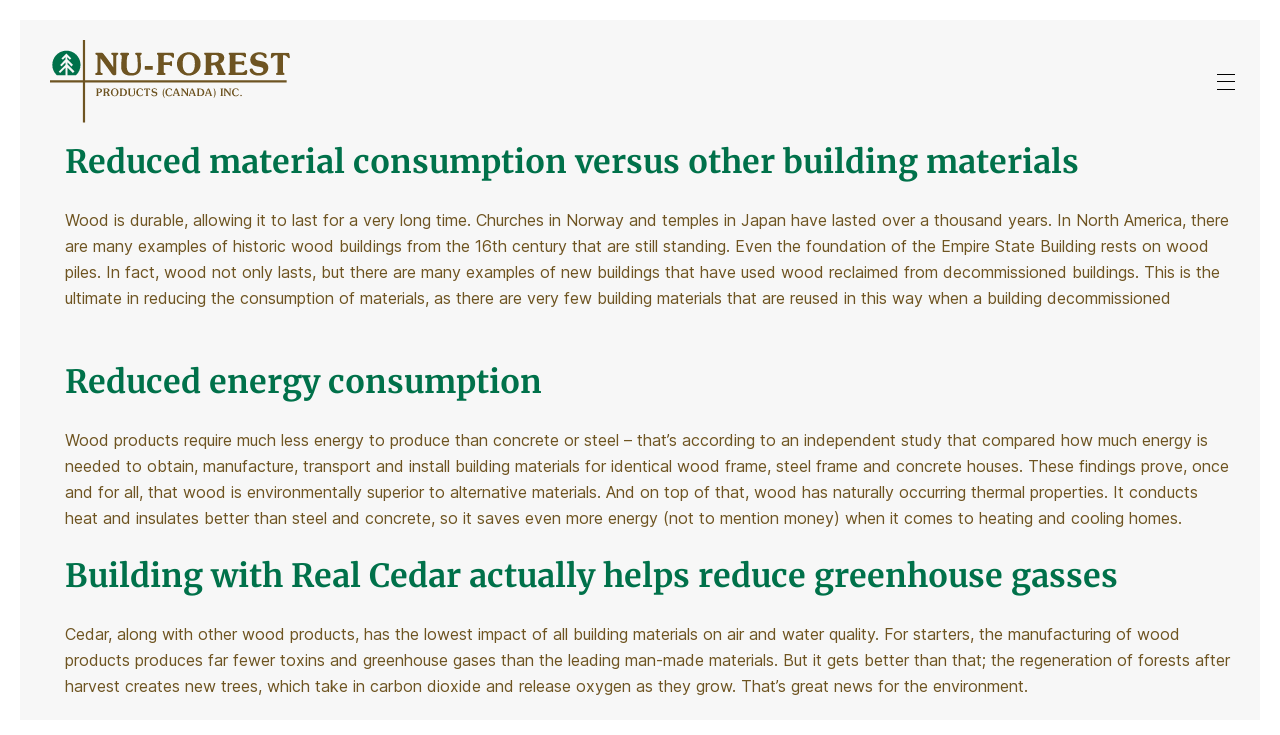

--- FILE ---
content_type: text/html; charset=utf-8
request_url: https://nuforest.com/environmental
body_size: 19243
content:
<!DOCTYPE html><html lang="en" class="__variable_65a731 __variable_99d2b7"><head><meta charSet="utf-8"/><link rel="stylesheet" href="/_next/static/css/44cf1db148c60eb2.css" data-precedence="next.js"/><link rel="stylesheet" href="/_next/static/css/853e684ed1f6973c.css" data-precedence="next.js"/><link rel="stylesheet" href="/_next/static/css/6a0f921db9bb0a2e.css" data-precedence="next.js"/><link rel="stylesheet" href="/_next/static/css/501f3dabeec01714.css" data-precedence="next.js"/><link rel="stylesheet" href="/_next/static/css/8ae7e3db38fe703a.css" data-precedence="next.js"/><link rel="stylesheet" href="/_next/static/css/04ccdb5f9f5eacdc.css" data-precedence="next.js"/><link rel="stylesheet" href="/_next/static/css/b52385d470f78b5b.css" data-precedence="next.js"/><link rel="preload" as="style" href="https://api.mapbox.com/mapbox-gl-js/v0.51.0/mapbox-gl.css"/><link rel="preload" href="/_next/static/media/2aaf0723e720e8b9-s.p.woff2" as="font" type="font/woff2" crossorigin="anonymous" data-next-font="size-adjust"/><link rel="preload" href="/_next/static/media/7b9ca6a1d31c5662-s.p.woff2" as="font" type="font/woff2" crossorigin="anonymous" data-next-font="size-adjust"/><meta name="viewport" content="width=device-width, initial-scale=1"/><title>Environmental - Nu-Forest Products</title><meta name="viewport" content="width=device-width, initial-scale=1, maximum-scale=5"/><meta property="og:title" content="Environmental - Nu-Forest Products"/><meta property="og:description" content="Reduced material consumption versus other building materials   Wood is durable, allowing it to last for a very long time. Churches in Norway and temples in Japan have lasted over a thousand years. In North America, there are many examples of historic wood buildings from the 16th century that are still standing. Even the foundation […]"/><meta property="og:url" content="https://admin.nuforest.com/environmental/"/><meta property="og:site_name" content="Nu-Forest Products"/><meta property="og:locale" content="en-US"/><meta property="og:image" content="https://admin.nuforest.com/wp-content/uploads/2019/03/picsum-1.jpg"/><meta property="og:type" content="article"/><link href="https://api.mapbox.com/mapbox-gl-js/v0.51.0/mapbox-gl.css" rel="stylesheet"/><style data-styled="" data-styled-version="5.3.9">.ffSsZi{background:#fff;min-height:100vh;display:-webkit-box;display:-webkit-flex;display:-ms-flexbox;display:flex;-webkit-flex-direction:column;-ms-flex-direction:column;flex-direction:column;-webkit-box-pack:justify;-webkit-justify-content:space-between;-ms-flex-pack:justify;justify-content:space-between;}/*!sc*/
@media (min-width:500px){.ffSsZi{padding-left:20px;padding-right:20px;}}/*!sc*/
.ffSsZi:before{content:"";position:fixed;top:0;left:0;right:0;height:20px;background:white;z-index:999;}/*!sc*/
data-styled.g1[id="sc-e8978b1a-0"]{content:"ffSsZi,"}/*!sc*/
.eTlggD{height:100%;width:auto;width:100%;display:-webkit-box;display:-webkit-flex;display:-ms-flexbox;display:flex;-webkit-box-pack:end;-webkit-justify-content:flex-end;-ms-flex-pack:end;justify-content:flex-end;-webkit-align-items:center;-webkit-box-align:center;-ms-flex-align:center;align-items:center;}/*!sc*/
.eTlggD a{display:-webkit-box;display:-webkit-flex;display:-ms-flexbox;display:flex;-webkit-align-items:center;-webkit-box-align:center;-ms-flex-align:center;align-items:center;-webkit-box-pack:center;-webkit-justify-content:center;-ms-flex-pack:center;justify-content:center;padding:10px;}/*!sc*/
.eTlggD a:hover svg{fill:#00714A;}/*!sc*/
.eTlggD svg{fill:#707070;}/*!sc*/
.BCchU{height:100%;width:auto;width:100%;display:-webkit-box;display:-webkit-flex;display:-ms-flexbox;display:flex;-webkit-box-pack:start;-webkit-justify-content:flex-start;-ms-flex-pack:start;justify-content:flex-start;-webkit-align-items:center;-webkit-box-align:center;-ms-flex-align:center;align-items:center;}/*!sc*/
.BCchU a{display:-webkit-box;display:-webkit-flex;display:-ms-flexbox;display:flex;-webkit-align-items:center;-webkit-box-align:center;-ms-flex-align:center;align-items:center;-webkit-box-pack:center;-webkit-justify-content:center;-ms-flex-pack:center;justify-content:center;padding:10px;}/*!sc*/
.BCchU a:hover svg{fill:#00714A;}/*!sc*/
.BCchU svg{fill:#707070;}/*!sc*/
data-styled.g2[id="sc-28241221-0"]{content:"eTlggD,BCchU,"}/*!sc*/
.loNQHh{position:relative;overflow:hidden;-webkit-transition:color 150ms ease,background 150ms ease;transition:color 150ms ease,background 150ms ease;display:-webkit-box;display:-webkit-flex;display:-ms-flexbox;display:flex;-webkit-box-pack:center;-webkit-justify-content:center;-ms-flex-pack:center;justify-content:center;-webkit-align-items:center;-webkit-box-align:center;-ms-flex-align:center;align-items:center;text-align:center;-webkit-text-decoration:none;text-decoration:none;color:#fff !important;background:#00714A;padding:30px 40px 50px;font-family:var(--font-merriweather);font-style:normal;font-weight:bold;font-size:18px;line-height:21px;}/*!sc*/
.loNQHh svg{position:absolute;bottom:0;-webkit-transform:translateY(8%);-ms-transform:translateY(8%);transform:translateY(8%);-webkit-transition:-webkit-transform 0.2s ease-in-out;-webkit-transition:transform 0.2s ease-in-out;transition:transform 0.2s ease-in-out;}/*!sc*/
.loNQHh:hover{background:#005536;}/*!sc*/
.loNQHh:hover svg{-webkit-transform:translateY(0%);-ms-transform:translateY(0%);transform:translateY(0%);}/*!sc*/
data-styled.g3[id="sc-9378fa9c-0"]{content:"loNQHh,"}/*!sc*/
.dLRPa-D{display:-webkit-box;display:-webkit-flex;display:-ms-flexbox;display:flex;-webkit-flex-direction:column;-ms-flex-direction:column;flex-direction:column;}/*!sc*/
data-styled.g4[id="sc-9378fa9c-1"]{content:"dLRPa-D,"}/*!sc*/
.eLOWtJ{position:fixed;left:0;-webkit-transform:translateX(120%);-ms-transform:translateX(120%);transform:translateX(120%);opacity:0;pointer-events:none;-webkit-transition:-webkit-transform 0.3s ease-in-out,opacity 0.3s ease-in-out;-webkit-transition:transform 0.3s ease-in-out,opacity 0.3s ease-in-out;transition:transform 0.3s ease-in-out,opacity 0.3s ease-in-out;display:-webkit-box;display:-webkit-flex;display:-ms-flexbox;display:flex;background:#F7F7F7;z-index:100;height:calc(100vh - 90px);width:100%;padding-top:20px;-webkit-flex-direction:column;-ms-flex-direction:column;flex-direction:column;-webkit-box-pack:justify;-webkit-justify-content:space-between;-ms-flex-pack:justify;justify-content:space-between;}/*!sc*/
@media screen and (min-width:1345px){.eLOWtJ{display:none;}}/*!sc*/
.eLOWtJ .active-item{color:#00714A;}/*!sc*/
.eLOWtJ .menu-item:hover{color:#00714A;}/*!sc*/
data-styled.g5[id="sc-9378fa9c-2"]{content:"eLOWtJ,"}/*!sc*/
.hDMonB{padding:15px 20px;-webkit-text-decoration:none;text-decoration:none;color:#6E5421;width:-webkit-fit-content;width:-moz-fit-content;width:fit-content;font-style:normal;font-weight:bold;font-size:32px;line-height:38px;-webkit-letter-spacing:1px;-moz-letter-spacing:1px;-ms-letter-spacing:1px;letter-spacing:1px;text-transform:uppercase;}/*!sc*/
data-styled.g6[id="sc-9378fa9c-3"]{content:"hDMonB,"}/*!sc*/
.eDKAie{margin:auto 0;display:-webkit-box;display:-webkit-flex;display:-ms-flexbox;display:flex;-webkit-box-pack:space-evenly;-webkit-justify-content:space-evenly;-ms-flex-pack:space-evenly;justify-content:space-evenly;width:100%;height:100%;-webkit-align-items:center;-webkit-box-align:center;-ms-flex-align:center;align-items:center;-webkit-box-pack:center;-webkit-justify-content:center;-ms-flex-pack:center;justify-content:center;}/*!sc*/
@media screen and (max-width:1345px){.eDKAie{display:none;}}/*!sc*/
.eDKAie .active-item{color:#00714A;}/*!sc*/
.eDKAie .menu-item{text-align:center;-webkit-letter-spacing:1px;-moz-letter-spacing:1px;-ms-letter-spacing:1px;letter-spacing:1px;-webkit-text-decoration:none;text-decoration:none;padding:25px 10px;height:100%;}/*!sc*/
@media screen and (min-width:1024px){.eDKAie .menu-item{padding:25px 30px;}}/*!sc*/
.eDKAie .menu-item:hover{color:#00714A;}/*!sc*/
data-styled.g7[id="sc-94241fc9-0"]{content:"eDKAie,"}/*!sc*/
.nGhMQ{color:#6E5421;font-style:normal;font-weight:bold;font-size:14px;line-height:18px;-webkit-letter-spacing:1px;-moz-letter-spacing:1px;-ms-letter-spacing:1px;letter-spacing:1px;text-transform:uppercase;}/*!sc*/
data-styled.g8[id="sc-94241fc9-1"]{content:"nGhMQ,"}/*!sc*/
.gmTcyF{display:-webkit-box;display:-webkit-flex;display:-ms-flexbox;display:flex;-webkit-box-pack:center;-webkit-justify-content:center;-ms-flex-pack:center;justify-content:center;-webkit-align-items:center;-webkit-box-align:center;-ms-flex-align:center;align-items:center;padding:25px;cursor:pointer;}/*!sc*/
@media screen and (min-width:1345px){.gmTcyF{display:none;}}/*!sc*/
data-styled.g9[id="sc-80208700-0"]{content:"gmTcyF,"}/*!sc*/
.dEDtzd{display:-webkit-box;display:-webkit-flex;display:-ms-flexbox;display:flex;-webkit-box-pack:justify;-webkit-justify-content:space-between;-ms-flex-pack:justify;justify-content:space-between;background:#F7F7F7;}/*!sc*/
data-styled.g10[id="sc-80208700-1"]{content:"dEDtzd,"}/*!sc*/
.iXtsVC{display:block;margin:20px 30px;-webkit-flex-shrink:0;-ms-flex-negative:0;flex-shrink:0;}/*!sc*/
.iXtsVC svg{width:240px;}/*!sc*/
data-styled.g11[id="sc-80208700-2"]{content:"iXtsVC,"}/*!sc*/
@media (min-width:1200px){.dQuOZU{width:25%;}}/*!sc*/
data-styled.g12[id="sc-80208700-3"]{content:"dQuOZU,"}/*!sc*/
.hiSlpE{width:25%;display:-webkit-box;display:-webkit-flex;display:-ms-flexbox;display:flex;-webkit-box-pack:end;-webkit-justify-content:flex-end;-ms-flex-pack:end;justify-content:flex-end;}/*!sc*/
@media (max-width:1345px){.hiSlpE{display:none;}}/*!sc*/
data-styled.g13[id="sc-80208700-4"]{content:"hiSlpE,"}/*!sc*/
.fblnyw{-webkit-flex-shrink:0;-ms-flex-negative:0;flex-shrink:0;position:relative;overflow:hidden;-webkit-transition:color 150ms ease,background 150ms ease;transition:color 150ms ease,background 150ms ease;display:-webkit-box;display:-webkit-flex;display:-ms-flexbox;display:flex;-webkit-box-pack:center;-webkit-justify-content:center;-ms-flex-pack:center;justify-content:center;-webkit-align-items:center;-webkit-box-align:center;-ms-flex-align:center;align-items:center;text-align:center;-webkit-text-decoration:none;text-decoration:none;color:#fff;background:#00714A;padding:30px 40px 50px;font-family:var(--font-merriweather);font-style:normal;font-weight:bold;font-size:18px;line-height:24px;}/*!sc*/
.fblnyw svg{position:absolute;bottom:0;left:calc(50% - 38px);-webkit-transform:translateY(8%);-ms-transform:translateY(8%);transform:translateY(8%);-webkit-transition:-webkit-transform 0.2s ease-in-out;-webkit-transition:transform 0.2s ease-in-out;transition:transform 0.2s ease-in-out;}/*!sc*/
.fblnyw:hover{background:#005536;}/*!sc*/
.fblnyw:hover svg{-webkit-transform:translateY(0%);-ms-transform:translateY(0%);transform:translateY(0%);}/*!sc*/
@media screen and (max-width:1345px){.fblnyw{display:none;}}/*!sc*/
data-styled.g14[id="sc-80208700-5"]{content:"fblnyw,"}/*!sc*/
.pCyaF{display:-webkit-box;display:-webkit-flex;display:-ms-flexbox;display:flex;-webkit-flex-direction:column;-ms-flex-direction:column;flex-direction:column;-webkit-box-pack:justify;-webkit-justify-content:space-between;-ms-flex-pack:justify;justify-content:space-between;}/*!sc*/
@media screen and (min-width:800px){.pCyaF{padding:0 8px 16px;}}/*!sc*/
.pCyaF a{-webkit-text-decoration:none;text-decoration:none;color:inherit;}/*!sc*/
data-styled.g15[id="sc-551baaaf-0"]{content:"pCyaF,"}/*!sc*/
.nUQDa{font-weight:600;text-transform:uppercase;font-size:14px;-webkit-letter-spacing:1px;-moz-letter-spacing:1px;-ms-letter-spacing:1px;letter-spacing:1px;margin-bottom:10px;}/*!sc*/
data-styled.g16[id="sc-551baaaf-1"]{content:"nUQDa,"}/*!sc*/
.gpiyaf:hover{-webkit-text-decoration:underline;text-decoration:underline;}/*!sc*/
data-styled.g17[id="sc-9dde1391-0"]{content:"gpiyaf,"}/*!sc*/
.ioYkyx{padding-bottom:20px;padding-right:20px;}/*!sc*/
@media (min-width:800px){.ioYkyx{padding-bottom:30px;}}/*!sc*/
@media (min-width:1200px){.ioYkyx{padding-bottom:30px;padding-right:100px;}}/*!sc*/
data-styled.g18[id="sc-9dde1391-1"]{content:"ioYkyx,"}/*!sc*/
.iBexnz{font-family:var(--font-merriweather);color:white;font-size:12px;font-weight:600;}/*!sc*/
data-styled.g19[id="sc-9dde1391-2"]{content:"iBexnz,"}/*!sc*/
.iZoTHt{padding-top:30px;margin-bottom:20px;width:100%;background:#00714A;color:white;overflow:hidden;display:-webkit-box;display:-webkit-flex;display:-ms-flexbox;display:flex;}/*!sc*/
@media (max-width:800px){.iZoTHt{padding-bottom:30px;}}/*!sc*/
data-styled.g20[id="sc-8077f01a-0"]{content:"iZoTHt,"}/*!sc*/
.gzUNaf{display:-webkit-box;display:-webkit-flex;display:-ms-flexbox;display:flex;position:relative;-webkit-box-pack:justify;-webkit-justify-content:space-between;-ms-flex-pack:justify;justify-content:space-between;}/*!sc*/
@media screen and (max-width:800px){.gzUNaf{-webkit-box-pack:start;-webkit-justify-content:flex-start;-ms-flex-pack:start;justify-content:flex-start;-webkit-flex-direction:column;-ms-flex-direction:column;flex-direction:column;}}/*!sc*/
data-styled.g21[id="sc-8077f01a-1"]{content:"gzUNaf,"}/*!sc*/
.eipQwc{height:100%;display:-webkit-box;display:-webkit-flex;display:-ms-flexbox;display:flex;-webkit-flex-direction:column;-ms-flex-direction:column;flex-direction:column;-webkit-box-pack:justify;-webkit-justify-content:space-between;-ms-flex-pack:justify;justify-content:space-between;}/*!sc*/
data-styled.g22[id="sc-8077f01a-2"]{content:"eipQwc,"}/*!sc*/
.efByXB{-webkit-flex-direction:column;-ms-flex-direction:column;flex-direction:column;display:-webkit-box;display:-webkit-flex;display:-ms-flexbox;display:flex;}/*!sc*/
@media (min-width:800px){.efByXB{-webkit-flex-direction:row;-ms-flex-direction:row;flex-direction:row;}}/*!sc*/
data-styled.g23[id="sc-8077f01a-3"]{content:"efByXB,"}/*!sc*/
.dfxWdy{padding:30px 0 30px;display:block;}/*!sc*/
.dfxWdy a{display:block;}/*!sc*/
.dfxWdy a:hover{-webkit-text-decoration:underline;text-decoration:underline;}/*!sc*/
data-styled.g24[id="sc-8077f01a-4"]{content:"dfxWdy,"}/*!sc*/
.dWCjnl{margin-bottom:20px;}/*!sc*/
@media (min-width:800px){.dWCjnl{margin-right:60px;margin-bottom:0;}}/*!sc*/
data-styled.g25[id="sc-8077f01a-5"]{content:"dWCjnl,"}/*!sc*/
.cEWFFG{display:-webkit-box;display:-webkit-flex;display:-ms-flexbox;display:flex;-webkit-flex-direction:column;-ms-flex-direction:column;flex-direction:column;}/*!sc*/
data-styled.g26[id="sc-8077f01a-6"]{content:"cEWFFG,"}/*!sc*/
.kOjKqW{font-family:var(--font-merriweather);color:white;font-size:12px;font-weight:600;}/*!sc*/
data-styled.g27[id="sc-8077f01a-7"]{content:"kOjKqW,"}/*!sc*/
.jGzMSX{display:-webkit-box;display:-webkit-flex;display:-ms-flexbox;display:flex;-webkit-box-pack:justify;-webkit-justify-content:space-between;-ms-flex-pack:justify;justify-content:space-between;padding-bottom:7px;padding-right:7px;position:relative;}/*!sc*/
@media (min-width:800px){.jGzMSX{padding:0 8px 30px;}}/*!sc*/
.jGzMSX:after{display:none;content:"";width:150vw;height:7px;background:white;position:absolute;bottom:0;}/*!sc*/
@media (min-width:800px){.jGzMSX:after{display:block;}}/*!sc*/
data-styled.g28[id="sc-8077f01a-8"]{content:"jGzMSX,"}/*!sc*/
.tQGf{position:relative;display:-webkit-box;display:-webkit-flex;display:-ms-flexbox;display:flex;-webkit-flex-direction:column;-ms-flex-direction:column;flex-direction:column;-webkit-align-items:flex-start;-webkit-box-align:flex-start;-ms-flex-align:flex-start;align-items:flex-start;padding-right:7px;}/*!sc*/
@media (min-width:800px){.tQGf{padding:30px 8px 30px;}}/*!sc*/
.tQGf:after{display:none;content:"";width:7px;height:150vh;background:white;position:absolute;right:0;bottom:0;}/*!sc*/
@media (min-width:800px){.tQGf:after{display:block;}}/*!sc*/
data-styled.g29[id="sc-8077f01a-9"]{content:"tQGf,"}/*!sc*/
.fAAktg p{max-width:100%;color:#6E5421;}/*!sc*/
.fAAktg h3{color:#00714A;}/*!sc*/
data-styled.g30[id="sc-b123c3a9-0"]{content:"fAAktg,"}/*!sc*/
</style><script src="/_next/static/chunks/polyfills-c67a75d1b6f99dc8.js" nomodule=""></script></head><body><div class="sc-e8978b1a-0 ffSsZi"><div class="bg-[#F7F7F7] z-[999] sticky top-5 mb-[10px] md:mb-[20px]"><div class="sc-80208700-1 dEDtzd"><div class="sc-80208700-3 dQuOZU"><a class="sc-80208700-2 iXtsVC" href="/"><svg width="240" height="83" fill="none" xmlns="http://www.w3.org/2000/svg"><path fill-rule="evenodd" clip-rule="evenodd" d="m16.406 13.507-4.97 4.952 1.43 1.337 2.545-2.56v2.338l-5.356 5.389 1.48 1.489 3.905-3.924v2.287l-6.762 6.804 1.403 1.415 5.33-5.362v7.602h2.063v-7.677l5.429 5.459 1.576-1.585-7.077-7.115v-1.98l3.995 4.026 1.58-1.587-5.626-5.655V17.14l2.545 2.56 1.333-1.342-4.823-4.85ZM2.321 24.83c0-7.83 6.314-14.177 14.098-14.177 7.785 0 14.093 6.347 14.093 14.177 0 4.134-1.759 7.856-4.565 10.445H6.887a14.17 14.17 0 0 1-4.566-10.445Z" fill="#00714A"></path><path fill-rule="evenodd" clip-rule="evenodd" d="M236.652 40.245H35.082V0h-2.197v40.245H0v2.209h32.885v40.032h2.197V42.454h201.57v-2.21Z" fill="#6E5422"></path><path fill-rule="evenodd" clip-rule="evenodd" d="M50.536 30.911c0 1.14.034 1.633.828 1.972.705.278 1.347.246 1.347 1.11 0 .768-.338.953-1.257.953h-5.02c-.863 0-1.228-.278-1.228-.954 0-1.11 1.228-.924 1.626-1.266.67-.553.67-1.26.67-2.522V16.528c0-.923-.06-1.292-.764-1.604-.769-.336-1.378-.276-1.378-1.261 0-.648.37-.952 1.103-.952h4.747c1.501 0 1.87.643 2.85 1.877 2.48 3.048 5.603 7.302 9.252 12.813V16.866c0-.895-.155-1.477-.588-1.726-.824-.461-1.438-.461-1.438-1.387 0-.677.464-1.042 1.347-1.042h4.412c.768 0 1.197.397 1.197 1.137 0 .8-.647.83-1.197 1.14-.704.429-.704 1.046-.704 2.125v15.706c0 1.818-.214 2.406-1.961 2.406-1.223 0-1.712-.184-2.235-.861-.554-.711-4.228-6.225-11.61-16.08V30.91ZM77.126 12.709c1.377 0 2.021.306 2.021 1.292 0 1.047-.952 1.016-1.437 1.513-.525.52-1.044 3.817-1.044 9.638 0 5.422 1.529 7.977 5.42 7.977 3.954 0 5.639-2.34 5.639-7.332 0-6.097-.552-9.638-.828-10.192-.433-.832-1.807-.769-1.807-1.852 0-.738.49-1.044 1.498-1.044h3.678c1.073 0 1.562.276 1.562 1.044 0 .494-.184.71-.644 1.02-.458.307-.857.338-.857 1.293 0 1.91.642 5.296.642 10.1 0 6.285-3.308 9.425-9.955 9.425-6.678 0-9.862-2.955-9.862-9.053 0-4.375.614-7.701.614-9.857 0-.894-.154-1.292-.8-1.601-.548-.276-.823-.587-.823-1.142 0-.77.58-1.23 1.623-1.23h5.36ZM94.862 26.663c0-.526.155-.741.614-.741h6.802c.455 0 .579.184.579.74v2.402c0 .523-.09.708-.519.708h-6.922c-.494 0-.554-.185-.554-.708v-2.401ZM106.655 34.052c0-.614.489-.83 1.167-1.201.305-.153.335-.46.335-.86V16.094c0-.646-.03-.924-.519-1.291-.37-.278-.768-.4-.768-1.11 0-.618.519-.985 1.502-.985h13.479c1.836 0 2.231.584 2.231 3.606 0 1.073-.244 1.568-.887 1.568-.705 0-1.07-.674-1.748-1.475-.943-1.112-2.265-1.298-4.346-1.298h-1.773c-1.472 0-1.63.527-1.63 2.033v5.146h4.629c.615 0 1.07-.065 1.439-.246.458-.248.767-1.02 1.407-1.02.554 0 .923.494.923 1.386v2.434c0 .863-.369 1.356-.923 1.356-.46 0-.763-.431-1.313-.924-.245-.215-.739-.339-1.533-.339h-4.629v6.838c0 .524.124.864.523 1.047.734.34 1.257.432 1.257 1.171 0 .676-.399.954-1.317.954h-6.433c-.704 0-1.073-.338-1.073-.894M138.772 33.315c4.077 0 6.129-3.237 6.129-9.734 0-5.882-2.327-9.088-6.129-9.088-3.888 0-6.124 3.206-6.124 9.397 0 6.096 2.326 9.425 6.124 9.425m-7.994-18.175c2.115-1.88 4.934-2.923 7.994-2.923 3.249 0 6.004.982 8.12 2.923 2.541 2.342 3.704 5.114 3.704 8.75 0 3.696-1.134 6.375-3.769 8.715-2.171 1.911-4.99 2.988-8.055 2.988-3.184 0-5.76-.986-7.994-2.988-2.632-2.402-3.824-5.08-3.824-8.715 0-3.636 1.223-6.408 3.824-8.75M168.795 18.284c0-2.436-1.532-3.36-4.72-3.36-2.202 0-2.91.216-2.91 1.695v6.194c5.15-.187 7.63-1.602 7.63-4.529m5.421-.373c0 2.497-1.378 4.436-4.103 5.547 3.03 5.174 3.643 8.562 4.132 9.116.369.432 1.378.465 1.378 1.419 0 .863-.485.952-1.467.952h-5.91c-.799 0-1.197-.336-1.197-.859 0-.495.184-.771.613-1.018.335-.185.584-.154.584-.8 0-.802-.862-3.42-3.314-7.178-1.158.248-2.415.37-3.767.401v6.498c0 .648.12.769.769 1.017.583.218.828.431.828.987 0 .798-.399.952-1.412.952h-6.064c-.768 0-1.194-.307-1.194-.923 0-.65.275-.83.794-1.079.859-.398.859-.8.859-2.002V16.466c0-1.078-.065-1.355-.859-1.724-.548-.25-.794-.496-.794-1.078 0-.68.395-.955 1.223-.955h11.364c5.086 0 7.537 1.633 7.537 5.202M194.312 31.496c.579-.463.854-1.448 1.836-1.448.676 0 1.044.4 1.044 1.019 0 3.232-.368 3.88-2.236 3.88h-15.532c-.673 0-1.008-.28-1.008-.832 0-.617.274-.8.764-1.077.644-.343.673-.556.673-1.11V15.758c0-.618-.088-.71-.488-1.016-.37-.276-.704-.432-.704-1.08 0-.678.429-.95 1.378-.95h13.23c2.36 0 2.79.272 2.79 3.479 0 .797-.214 1.168-.734 1.168-.858 0-1.257-.771-2.021-1.416-.828-.707-2.242-.955-4.292-.955h-1.986c-1.472 0-1.628.557-1.628 2.063v4.526h5.052c.738 0 1.227-.09 1.442-.212.369-.217.643-.649 1.318-.649.613 0 1.008.432 1.008 1.203v1.91c0 .985-.276 1.383-1.039 1.383-.739 0-1.168-.985-2.819-.985h-4.962v7.176c0 1.021.369 1.141 1.503 1.141h3.309c1.746 0 2.874-.062 4.102-1.048M201.757 33.53c-1.377-1.11-2.11-2.527-2.11-3.387 0-.926.794-1.727 1.807-1.727 1.223 0 1.376 1.11 2.02 2.128 1.008 1.6 2.906 2.585 5.205 2.585 3.064 0 4.718-1.354 4.718-3.42 0-2.153-1.807-2.554-5.362-3.172-2.205-.37-4.101-.552-5.758-2.032-1.348-1.201-1.957-2.74-1.957-4.806 0-4.215 3.549-7.451 8.974-7.451 2.231 0 4.227.398 5.908 1.263 1.043.52 1.348 1.23 1.348 2.678 0 1.354-.215 1.91-1.099 1.91-1.013 0-1.228-.863-1.78-1.661-.919-1.327-2.297-2.005-4.133-2.005-2.634 0-4.226 1.325-4.226 3.39 0 2.155 1.866 2.556 5.3 3.172 2.171.368 4.011.705 5.45 1.877 1.501 1.204 2.205 2.772 2.205 4.897 0 4.652-3.583 7.822-9.527 7.822-2.88 0-5.206-.646-6.983-2.06" fill="#6E5422"></path><mask id="nu-forest-logo_svg__a" maskUnits="userSpaceOnUse" x="220" y="12" width="20" height="23"><path fill-rule="evenodd" clip-rule="evenodd" d="M220.567 12.709h19.358v22.236h-19.358V12.71Z" fill="#fff"></path></mask><g mask="url(#nu-forest-logo_svg__a)"><path fill-rule="evenodd" clip-rule="evenodd" d="M233.373 32.758c.673.434 1.189.586 1.189 1.328 0 .582-.456.86-1.409.86h-5.849c-.918 0-1.347-.308-1.347-.893 0-.678.489-.829 1.163-1.232.369-.216.43-.77.43-1.602V15.293h-1.258c-1.498 0-2.326.679-3.334 1.881-.52.616-.859 1.08-1.504 1.08-.579 0-.887-.37-.887-1.018 0-.154 0-.341.061-.555l.523-2.524c.209-1.112.579-1.448 1.56-1.448h15.07c.977 0 1.346.336 1.56 1.448l.523 2.524c.061.214.061.401.061.555 0 .647-.304 1.019-.887 1.019-.644 0-.983-.465-1.504-1.08-1.012-1.204-1.836-1.882-3.338-1.882h-1.222v15.71c0 .957.03 1.542.399 1.755" fill="#6E5422"></path></g><path fill-rule="evenodd" clip-rule="evenodd" d="M50.48 50.604c0-.926-.617-1.538-1.643-1.538-.67 0-.691.133-.691.811v2.602c1.519-.112 2.334-.798 2.334-1.875m1.605.011c0 1.518-1.36 2.456-3.939 2.52v1.717c0 .306.008.487.112.581.166.147.411.178.411.411 0 .178-.158.252-.463.252h-1.614c-.305 0-.464-.074-.464-.252 0-.189.146-.233.297-.328.21-.14.232-.264.232-.525V49.73c0-.306-.013-.482-.12-.58-.164-.149-.409-.178-.409-.41 0-.182.159-.255.464-.255h2.171c2.233 0 3.322.664 3.322 2.13M57.909 50.34c0-.916-.498-1.274-1.566-1.274-.966 0-1.19.155-1.19 1.064v2.053c1.867-.241 2.756-.8 2.756-1.843Zm-2.756 4.355v.157c0 .306.013.486.117.578.166.151.411.18.411.414 0 .176-.158.252-.463.252h-1.614c-.304 0-.464-.076-.464-.252 0-.189.152-.234.298-.327.21-.138.227-.265.227-.529V49.73c0-.305-.009-.481-.117-.577-.163-.151-.408-.18-.408-.411 0-.18.16-.256.464-.256h3.145c1.854 0 2.747.507 2.747 1.796 0 .85-.505 1.367-1.605 1.832.83 1.072 1.112 2.16 1.455 2.981.12.266.18.372.442.498.146.063.254.085.254.243 0 .208-.147.26-.516.26H57.88c-.387 0-.567-.033-.567-.26 0-.085.03-.142.074-.158.234-.116.39-.181.39-.37 0-.485-.412-1.487-1.373-2.722-.413.097-.82.18-1.25.242v1.868ZM64.672 55.75c1.322 0 2.274-1.266 2.274-3.312 0-2.252-.892-3.543-2.2-3.543-1.331 0-2.319 1.32-2.319 3.398 0 2.18.923 3.457 2.245 3.457m-2.652-6.297a3.742 3.742 0 0 1 2.737-1.145c1.03 0 1.906.378 2.631 1.129a4.028 4.028 0 0 1 1.15 2.824c0 1.146-.365 2.077-1.14 2.887-.778.8-1.7 1.18-2.841 1.18-1.048 0-1.971-.434-2.726-1.286a3.996 3.996 0 0 1-1.004-2.634c0-1.153.399-2.127 1.193-2.955M72.482 55.516c1.683 0 2.923-1.254 2.923-3.119 0-1.95-1.257-3.28-3.017-3.28-.622 0-.687.167-.687.822v4.431c0 .881.056 1.146.781 1.146m-2.802.328c0-.19.146-.234.292-.328.214-.136.232-.265.232-.525v-5.26c0-.308-.009-.484-.112-.58-.167-.15-.412-.18-.412-.41 0-.182.158-.256.463-.256h1.97c3.198 0 4.883 1.37 4.883 3.796 0 1.412-.608 2.562-1.677 3.194-.85.504-1.81.62-3.017.62h-2.159c-.305 0-.463-.074-.463-.251M84.795 48.485c.37 0 .536.032.536.266 0 .127-.064.189-.19.25-.222.116-.368.14-.368.656 0 .706.233 1.927.233 3.646 0 1.918-1.194 3.015-3.293 3.015-2.287 0-3.335-1.001-3.335-3.153 0-1.752.22-2.92.22-3.467 0-.262-.03-.412-.22-.558-.124-.103-.261-.148-.261-.369 0-.245.189-.286.64-.286h1.407c.365 0 .528.087.528.31 0 .313-.373.322-.498.523-.108.15-.305 1.338-.305 3.447 0 2.015.524 2.89 2.078 2.89 1.55 0 2.103-.875 2.103-2.721 0-2.213-.233-3.498-.258-3.592-.116-.328-.597-.317-.597-.635 0-.19.12-.222.438-.222h1.142ZM92.884 50.33c0 .24-.065.35-.262.35-.335 0-.39-.4-.674-.844-.386-.59-1.025-.925-1.768-.925-1.424 0-2.308 1.261-2.308 3.526 0 2.036.905 3.156 2.424 3.156.846 0 1.434-.331 2.03-.973.188-.2.305-.378.528-.378.185 0 .3.115.3.305 0 .18-.154.504-.502.821-.691.644-1.54.972-2.567.972-1.059 0-1.998-.372-2.664-1.015-.764-.749-1.16-1.737-1.16-2.982 0-1.18.314-2.084 1.043-2.857.727-.768 1.713-1.178 2.876-1.178.983 0 1.845.286 2.327.632.247.178.377.43.377.769v.622ZM97.763 54.852c0 .307.013.487.115.581.173.147.413.178.413.41 0 .179-.159.253-.46.253h-1.63c-.3 0-.455-.074-.455-.253 0-.188.141-.232.287-.327.211-.136.233-.265.233-.526v-5.906c-.588.012-1.035.115-1.396.372-.312.22-.429.6-.793.6-.18 0-.21-.084-.21-.285 0-.559.116-.977.262-1.136.115-.14.343-.15.725-.15h4.424c.343 0 .54.023.64.15.112.145.244.589.244 1.136 0 .2-.026.285-.206.285-.377 0-.48-.38-.794-.6-.36-.257-.811-.36-1.4-.372v5.768ZM104.389 48.308c1.009 0 1.802.272 2.19.609.179.15.209.433.209.885 0 .308-.072.466-.305.466-.261 0-.335-.296-.588-.664-.33-.497-.772-.73-1.381-.73-.996 0-1.614.55-1.614 1.321 0 .958.661 1.115 1.919 1.37.786.157 1.394.293 1.793.631.472.4.721.948.721 1.601 0 1.454-1.163 2.52-2.974 2.52-1.849 0-3.008-1.013-3.008-1.917 0-.308.176-.494.438-.494.334 0 .355.336.609.798.314.578 1.017.927 1.961.927 1.026 0 1.601-.493 1.601-1.324 0-.415-.133-.708-.408-.9-.472-.326-1.069-.326-1.772-.461-1.49-.3-2.189-.972-2.189-2.204 0-1.475 1.069-2.434 2.798-2.434M114.075 56.063c.301.889.566 1.383.566 1.584 0 .117-.072.191-.202.191-.175 0-.393-.243-.678-.72-.768-1.305-1.141-2.624-1.141-4.057 0-1.412.373-2.739 1.141-4.036.285-.475.503-.717.678-.717.13 0 .202.062.202.188 0 .16-.146.456-.326.928-.262.704-.648 1.748-.648 3.637 0 1.255.155 2.264.408 3.002M121.989 50.33c0 .24-.065.35-.262.35-.339 0-.391-.4-.669-.844-.391-.59-1.03-.925-1.773-.925-1.425 0-2.305 1.261-2.305 3.526 0 2.036.902 3.156 2.421 3.156.845 0 1.433-.331 2.03-.973.192-.2.305-.378.527-.378.189 0 .305.115.305.305 0 .18-.159.504-.502.821-.696.644-1.541.972-2.571.972-1.06 0-2.004-.372-2.664-1.015-.765-.749-1.163-1.737-1.163-2.982 0-1.18.317-2.084 1.051-2.857.721-.768 1.704-1.178 2.871-1.178.983 0 1.845.286 2.326.632.253.178.378.43.378.769v.622ZM125.984 49.657c-.434.97-.828 2.013-1.197 3.131h2.485a37.627 37.627 0 0 0-1.288-3.13Zm-2.799 6.439c-.295 0-.454-.074-.454-.252 0-.18.159-.243.317-.39.271-.254.386-.907.691-1.855.588-1.814 1.104-3.1 1.446-3.86.451-.977.623-1.382 1.172-1.382.506 0 .623.255.906.855a38.734 38.734 0 0 1 1.592 4.037c.386 1.183.583 1.868.691 2.033.201.328.502.285.502.542 0 .22-.168.272-.567.272h-1.425c-.378 0-.553-.074-.553-.272 0-.117.065-.18.175-.243.194-.106.276-.097.276-.414 0-.25-.159-.789-.442-1.61h-2.956c-.315.843-.447 1.38-.447 1.592 0 .127.05.24.154.335.103.097.326.126.326.351 0 .229-.197.26-.588.26h-.816ZM131.421 56.096c-.317 0-.472-.02-.472-.242 0-.231.232-.244.501-.388.168-.097.199-.423.199-1.034v-4.66c0-.348-.017-.549-.293-.706-.158-.094-.42-.126-.42-.347 0-.169.116-.234.37-.234h1.226c.525 0 .635.171.967.552 1.097 1.274 2.282 2.842 3.56 4.69v-3.573c0-.529-.012-.842-.261-1.069-.15-.134-.412-.103-.412-.366 0-.16.129-.234.39-.234h1.246c.355 0 .505.074.505.286 0 .21-.209.222-.463.37-.175.106-.175.378-.175.853v5.185c0 .23.008.381.008.413 0 .418-.095.569-.45.569-.4 0-.46-.097-.671-.4-1.48-2.184-2.891-4.123-4.296-5.767v4.417c0 .62 0 .906.301 1.084.22.128.558.086.558.37 0 .187-.145.23-.471.23h-1.447ZM141.892 49.657c-.433.97-.832 2.013-1.198 3.131h2.482a36.923 36.923 0 0 0-1.284-3.13Zm-2.803 6.439c-.296 0-.451-.074-.451-.252 0-.18.155-.243.314-.39.274-.254.386-.907.696-1.855.583-1.814 1.098-3.1 1.446-3.86.446-.977.617-1.382 1.171-1.382.507 0 .619.255.902.855a36.835 36.835 0 0 1 1.592 4.037c.39 1.183.588 1.868.695 2.033.196.328.503.285.503.542 0 .22-.168.272-.568.272h-1.424c-.378 0-.558-.074-.558-.272 0-.117.064-.18.18-.243.189-.106.27-.097.27-.414 0-.25-.158-.789-.441-1.61h-2.953c-.313.843-.451 1.38-.451 1.592 0 .127.052.24.159.335.103.097.321.126.321.351 0 .229-.196.26-.586.26h-.817ZM149.831 55.516c1.687 0 2.922-1.254 2.922-3.119 0-1.95-1.253-3.28-3.012-3.28-.622 0-.687.167-.687.822v4.431c0 .881.052 1.146.777 1.146m-2.798.328c0-.19.146-.234.292-.328.21-.136.231-.265.231-.525v-5.26c0-.308-.012-.484-.115-.58-.167-.15-.408-.18-.408-.41 0-.182.155-.256.464-.256h1.965c3.201 0 4.889 1.37 4.889 3.796 0 1.412-.61 2.562-1.679 3.194-.85.504-1.811.62-3.017.62h-2.158c-.309 0-.464-.074-.464-.251M158.11 49.657c-.43.97-.828 2.013-1.193 3.131h2.48a37.28 37.28 0 0 0-1.287-3.13Zm-2.799 6.439c-.292 0-.451-.074-.451-.252 0-.18.159-.243.314-.39.27-.254.391-.907.696-1.855.582-1.814 1.098-3.1 1.446-3.86.446-.977.617-1.382 1.171-1.382.506 0 .618.255.901.855a36.832 36.832 0 0 1 1.593 4.037c.39 1.183.583 1.868.691 2.033.2.328.506.285.506.542 0 .22-.167.272-.567.272h-1.424c-.383 0-.554-.074-.554-.272 0-.117.06-.18.171-.243.194-.106.275-.097.275-.414 0-.25-.155-.789-.437-1.61h-2.957c-.314.843-.451 1.38-.451 1.592 0 .127.051.24.159.335.103.097.321.126.321.351 0 .229-.197.26-.588.26h-.815ZM164.199 50.067c-.305-.885-.558-1.381-.558-1.57 0-.128.073-.19.201-.19.18 0 .4.243.683.718.76 1.297 1.142 2.623 1.142 4.037 0 1.433-.382 2.749-1.142 4.055-.283.48-.503.72-.683.72-.128 0-.201-.074-.201-.19 0-.16.15-.465.326-.94.261-.696.64-1.726.64-3.645 0-1.248-.159-2.268-.408-2.995M173.001 48.74c0 .187-.146.232-.296.326-.207.136-.228.263-.228.529v5.257c0 .306.014.487.116.581.168.147.408.178.408.41 0 .179-.159.253-.463.253h-1.645c-.303 0-.451-.074-.451-.253 0-.188.134-.233.283-.327.22-.148.242-.274.242-.578V49.73c0-.306-.013-.485-.116-.58-.167-.149-.409-.178-.409-.41 0-.182.148-.255.451-.255h1.645c.304 0 .463.073.463.256M174.13 56.096c-.314 0-.473-.02-.473-.242 0-.231.235-.244.502-.388.167-.097.203-.423.203-1.034v-4.66c0-.348-.023-.549-.297-.706-.155-.094-.412-.126-.412-.347 0-.169.112-.234.365-.234h1.228c.523 0 .638.171.961.552 1.098 1.274 2.283 2.842 3.564 4.69v-3.573c0-.529-.011-.842-.265-1.069-.146-.134-.403-.103-.403-.366 0-.16.121-.234.387-.234h1.244c.356 0 .507.074.507.286 0 .21-.215.222-.465.37-.179.106-.179.378-.179.853v5.185c0 .23.013.381.013.413 0 .418-.096.569-.455.569-.395 0-.455-.097-.665-.4-1.481-2.184-2.898-4.123-4.3-5.767v4.417c0 .62 0 .906.303 1.084.22.128.559.086.559.37 0 .187-.15.23-.476.23h-1.446ZM188.561 50.33c0 .24-.06.35-.261.35-.335 0-.387-.4-.669-.844-.391-.59-1.031-.925-1.773-.925-1.425 0-2.305 1.261-2.305 3.526 0 2.036.902 3.156 2.421 3.156.849 0 1.433-.331 2.03-.973.193-.2.309-.378.528-.378.183 0 .304.115.304.305 0 .18-.159.504-.503.821-.695.644-1.54.972-2.569.972-1.06 0-2-.372-2.662-1.015-.768-.749-1.163-1.737-1.163-2.982 0-1.18.314-2.084 1.048-2.857.721-.768 1.708-1.178 2.871-1.178.987 0 1.845.286 2.33.632.249.178.373.43.373.769v.622ZM191.05 54.81c.45 0 .765.297.765.706 0 .433-.306.728-.765.728-.476 0-.775-.295-.775-.728 0-.409.317-.706.775-.706" fill="#6E5422"></path></svg></a></div><div class="sc-94241fc9-0 eDKAie main-menu"><a class="sc-94241fc9-1 nGhMQ menu-item" href="/about">About</a><a class="sc-94241fc9-1 nGhMQ menu-item" href="/products">Our Products</a><a class="sc-94241fc9-1 nGhMQ active-item menu-item" href="/environmental">Environmental</a><a class="sc-94241fc9-1 nGhMQ menu-item" href="/our-retailers">Where to Buy</a><a class="sc-94241fc9-1 nGhMQ menu-item" href="/contact">Contact</a></div><div class="sc-80208700-4 hiSlpE"><div style="margin-right:20px" class="sc-28241221-0 eTlggD"><a href="https://www.facebook.com/profile.php?id=100086993772859" target="_blank"><svg xmlns="http://www.w3.org/2000/svg" width="24" height="24"><path d="M9 8H6v4h3v12h5V12h3.642L18 8h-4V6.333C14 5.378 14.192 5 15.115 5H18V0h-3.808C10.596 0 9 1.583 9 4.615V8z"></path></svg></a><a href="https://instagram.com/choosecedar" target="_blank"><svg xmlns="http://www.w3.org/2000/svg" width="24" height="24"><path d="M12 2.163c3.204 0 3.584.012 4.85.07 3.252.148 4.771 1.691 4.919 4.919.058 1.265.069 1.645.069 4.849 0 3.205-.012 3.584-.069 4.849-.149 3.225-1.664 4.771-4.919 4.919-1.266.058-1.644.07-4.85.07-3.204 0-3.584-.012-4.849-.07-3.26-.149-4.771-1.699-4.919-4.92-.058-1.265-.07-1.644-.07-4.849 0-3.204.013-3.583.07-4.849.149-3.227 1.664-4.771 4.919-4.919 1.266-.057 1.645-.069 4.849-.069zM12 0C8.741 0 8.333.014 7.053.072 2.695.272.273 2.69.073 7.052.014 8.333 0 8.741 0 12c0 3.259.014 3.668.072 4.948.2 4.358 2.618 6.78 6.98 6.98C8.333 23.986 8.741 24 12 24c3.259 0 3.668-.014 4.948-.072 4.354-.2 6.782-2.618 6.979-6.98.059-1.28.073-1.689.073-4.948 0-3.259-.014-3.667-.072-4.947-.196-4.354-2.617-6.78-6.979-6.98C15.668.014 15.259 0 12 0zm0 5.838a6.162 6.162 0 1 0 0 12.324 6.162 6.162 0 0 0 0-12.324zM12 16a4 4 0 1 1 0-8 4 4 0 0 1 0 8zm6.406-11.845a1.44 1.44 0 1 0 0 2.881 1.44 1.44 0 0 0 0-2.881z"></path></svg></a></div><a class="sc-80208700-5 fblnyw" href="/contact">Request<br/> Information<svg width="76" height="31" fill="none" xmlns="http://www.w3.org/2000/svg"><path fill-rule="evenodd" clip-rule="evenodd" d="m37.672 0-9.436 9.327 2.716 2.522 4.83-4.828v4.408L25.617 21.576l2.807 2.805 7.418-7.387V21.3L23 34.116l2.666 2.668 10.117-10.101V41h3.921V26.537L50.01 36.825 53 33.841 39.566 20.436V16.71l7.585 7.58 3-2.989-10.685-10.65V6.838l4.836 4.828 2.532-2.53L37.672 0ZM9.293 15l-5.977 5.915 1.72 1.6 3.06-3.063v2.796l-6.44 6.434 1.779 1.78 4.698-4.686v2.732L0 36.635l1.688 1.691 6.408-6.405V41h2.483v-9.172l6.526 6.525L19 36.46l-8.508-8.5v-2.363l4.804 4.806 1.9-1.895-6.767-6.754v-2.418l3.062 3.062 1.604-1.605L9.293 15ZM66.293 15l-5.977 5.915 1.72 1.6 3.06-3.063v2.796l-6.44 6.434 1.779 1.78 4.698-4.686v2.732L57 36.635l1.688 1.691 6.408-6.405V41h2.483v-9.172l6.527 6.525L76 36.46l-8.508-8.5v-2.363l4.804 4.806 1.9-1.895-6.767-6.754v-2.418l3.062 3.062 1.604-1.605L66.293 15Z" fill="#fff"></path></svg></a></div><div class="sc-80208700-0 gmTcyF"><div style="width:18px;height:15px;position:relative;transform:rotate(0deg)"><span style="display:block;height:1px;width:100%;background:black;transition-timing-function:ease;transition-duration:0.4s;border-radius:0px;transform-origin:center;position:absolute;transform:translate3d(0,0,0) rotate(0);margin-top:-0.5px"></span><span style="display:block;height:1px;width:100%;background:black;transition-timing-function:ease-out;transition-duration:0.1s;border-radius:0px;transform-origin:center;position:absolute;opacity:1;top:7.5px;margin-top:-0.5px"></span><span style="display:block;height:1px;width:100%;background:black;transition-timing-function:ease;transition-duration:0.4s;border-radius:0px;transform-origin:center;position:absolute;transform:translate3d(0,15px,0) rotate(0);margin-top:-0.5px"></span></div></div></div><div class="sc-9378fa9c-2 eLOWtJ"><div class="sc-9378fa9c-1 dLRPa-D"><a class="sc-9378fa9c-3 hDMonB menu-item" href="/about">About</a><a class="sc-9378fa9c-3 hDMonB menu-item" href="/products">Our Products</a><a class="sc-9378fa9c-3 hDMonB menu-item" href="/environmental">Environmental</a><a class="sc-9378fa9c-3 hDMonB menu-item" href="/our-retailers">Where to Buy</a><a class="sc-9378fa9c-3 hDMonB menu-item" href="/contact">Contact</a></div><div class="sc-28241221-0 BCchU"><a href="https://www.facebook.com/profile.php?id=100086993772859" target="_blank"><svg xmlns="http://www.w3.org/2000/svg" width="24" height="24"><path d="M9 8H6v4h3v12h5V12h3.642L18 8h-4V6.333C14 5.378 14.192 5 15.115 5H18V0h-3.808C10.596 0 9 1.583 9 4.615V8z"></path></svg></a><a href="https://instagram.com/choosecedar" target="_blank"><svg xmlns="http://www.w3.org/2000/svg" width="24" height="24"><path d="M12 2.163c3.204 0 3.584.012 4.85.07 3.252.148 4.771 1.691 4.919 4.919.058 1.265.069 1.645.069 4.849 0 3.205-.012 3.584-.069 4.849-.149 3.225-1.664 4.771-4.919 4.919-1.266.058-1.644.07-4.85.07-3.204 0-3.584-.012-4.849-.07-3.26-.149-4.771-1.699-4.919-4.92-.058-1.265-.07-1.644-.07-4.849 0-3.204.013-3.583.07-4.849.149-3.227 1.664-4.771 4.919-4.919 1.266-.057 1.645-.069 4.849-.069zM12 0C8.741 0 8.333.014 7.053.072 2.695.272.273 2.69.073 7.052.014 8.333 0 8.741 0 12c0 3.259.014 3.668.072 4.948.2 4.358 2.618 6.78 6.98 6.98C8.333 23.986 8.741 24 12 24c3.259 0 3.668-.014 4.948-.072 4.354-.2 6.782-2.618 6.979-6.98.059-1.28.073-1.689.073-4.948 0-3.259-.014-3.667-.072-4.947-.196-4.354-2.617-6.78-6.979-6.98C15.668.014 15.259 0 12 0zm0 5.838a6.162 6.162 0 1 0 0 12.324 6.162 6.162 0 0 0 0-12.324zM12 16a4 4 0 1 1 0-8 4 4 0 0 1 0 8zm6.406-11.845a1.44 1.44 0 1 0 0 2.881 1.44 1.44 0 0 0 0-2.881z"></path></svg></a></div><a class="sc-9378fa9c-0 loNQHh" href="/contact">Request<br/> a quote<svg width="76" height="31" fill="none" xmlns="http://www.w3.org/2000/svg"><path fill-rule="evenodd" clip-rule="evenodd" d="m37.672 0-9.436 9.327 2.716 2.522 4.83-4.828v4.408L25.617 21.576l2.807 2.805 7.418-7.387V21.3L23 34.116l2.666 2.668 10.117-10.101V41h3.921V26.537L50.01 36.825 53 33.841 39.566 20.436V16.71l7.585 7.58 3-2.989-10.685-10.65V6.838l4.836 4.828 2.532-2.53L37.672 0ZM9.293 15l-5.977 5.915 1.72 1.6 3.06-3.063v2.796l-6.44 6.434 1.779 1.78 4.698-4.686v2.732L0 36.635l1.688 1.691 6.408-6.405V41h2.483v-9.172l6.526 6.525L19 36.46l-8.508-8.5v-2.363l4.804 4.806 1.9-1.895-6.767-6.754v-2.418l3.062 3.062 1.604-1.605L9.293 15ZM66.293 15l-5.977 5.915 1.72 1.6 3.06-3.063v2.796l-6.44 6.434 1.779 1.78 4.698-4.686v2.732L57 36.635l1.688 1.691 6.408-6.405V41h2.483v-9.172l6.527 6.525L76 36.46l-8.508-8.5v-2.363l4.804 4.806 1.9-1.895-6.767-6.754v-2.418l3.062 3.062 1.604-1.605L66.293 15Z" fill="#fff"></path></svg></a></div></div><div class="bg-[#F7F7F7]"><div type="Wysiwyg" title="Environmental" class="sc-b123c3a9-0 fAAktg"><div class="edges_section__sQf9y"><h3></h3>
<h3><strong>Reduced material consumption versus other building materials</strong></h3>
<p> </p>
<p style="text-align:left">Wood is durable, allowing it to last for a very long time. Churches in Norway and temples in Japan have lasted over a thousand years. In North America, there are many examples of historic wood buildings from the 16th century that are still standing. Even the foundation of the Empire State Building rests on wood piles. In fact, wood not only lasts, but there are many examples of new buildings that have used wood reclaimed from decommissioned buildings. This is the ultimate in reducing the consumption of materials, as there are very few building materials that are reused in this way when a building decommissioned</p>
<p> </p>
<p> </p>
<h3><strong>Reduced energy consumption</strong></h3>
<p> </p>
<p>Wood products require much less energy to produce than concrete or steel – that’s according to an independent study that compared how much energy is needed to obtain, manufacture, transport and install building materials for identical wood frame, steel frame and concrete houses. These findings prove, once and for all, that wood is environmentally superior to alternative materials. And on top of that, wood has naturally occurring thermal properties. It conducts heat and insulates better than steel and concrete, so it saves even more energy (not to mention money) when it comes to heating and cooling homes.</p>
<h3></h3>
<p> </p>
<h3></h3>
<h3><strong>Building with Real Cedar actually helps reduce greenhouse gasses</strong></h3>
<p> </p>
<p>Cedar, along with other wood products, has the lowest impact of all building materials on air and water quality. For starters, the manufacturing of wood products produces far fewer toxins and greenhouse gases than the leading man-made materials. But it gets better than that; the regeneration of forests after harvest creates new trees, which take in carbon dioxide and release oxygen as they grow. That’s great news for the environment.</p>
<p> </p>
<p> </p>
<p> </p>
<h3><strong>Western Red Cedar is recyclable and biodegradable and comes from the most sustainably managed forests in the world</strong></h3>
<p> </p>
<p>Man-made materials—including brick, cement and composite products—don’t break down like wood does once it’s discarded.</p>
<p>Western Red Cedar is green by nature, but certification is a bonus for consumers looking for an added assurance. More than 85 percent of timberland in British Columbia, Canada—where most western red cedar comes from—is certified by internationally recognized, independent forest certification agencies.</p>
<p> </p>
<p> </p>
</div></div></div><div class="sc-8077f01a-0 iZoTHt"><div class="edges_section__sQf9y"><div class="sc-8077f01a-1 gzUNaf"><div class="sc-8077f01a-2 eipQwc"><div class="sc-8077f01a-3 efByXB"><a href="/"><div style="display:block" class="sc-8077f01a-5 dWCjnl"><svg width="240" height="82" fill="none" xmlns="http://www.w3.org/2000/svg"><path fill-rule="evenodd" clip-rule="evenodd" d="m16.406 13.345-4.97 4.892 1.43 1.322 2.545-2.53v2.31l-5.356 5.323 1.48 1.471 3.905-3.877v2.26l-6.762 6.723 1.403 1.397 5.33-5.297v7.51h2.063v-7.584l5.429 5.393 1.576-1.566-7.077-7.03v-1.954l3.995 3.976 1.58-1.568-5.626-5.586v-1.997l2.545 2.53 1.333-1.327-4.823-4.791ZM2.321 24.53c0-7.737 6.314-14.005 14.098-14.005 7.785 0 14.093 6.268 14.093 14.005 0 4.084-1.759 7.762-4.565 10.319H6.887a13.923 13.923 0 0 1-4.566-10.32Z" fill="#fff"></path><path fill-rule="evenodd" clip-rule="evenodd" d="M236.652 39.76H35.082V0h-2.197v39.76H0v2.182h32.885v39.55h2.197v-39.55h201.57V39.76Z" fill="#fff"></path><path fill-rule="evenodd" clip-rule="evenodd" d="M50.536 30.538c0 1.127.034 1.614.828 1.95.704.274 1.347.242 1.347 1.094 0 .76-.338.943-1.257.943h-5.02c-.863 0-1.228-.275-1.228-.943 0-1.095 1.228-.912 1.626-1.25.67-.546.67-1.245.67-2.493V16.33c0-.912-.06-1.276-.764-1.584-.769-.332-1.378-.272-1.378-1.248 0-.64.37-.94 1.103-.94h4.747c1.5 0 1.87.636 2.85 1.856 2.48 3.01 5.603 7.214 9.252 12.657V16.664c0-.885-.155-1.461-.588-1.707-.824-.456-1.438-.456-1.438-1.37 0-.669.464-1.03 1.347-1.03h4.412c.768 0 1.197.394 1.197 1.124 0 .792-.647.82-1.197 1.126-.704.424-.704 1.034-.704 2.099v15.517c0 1.798-.214 2.377-1.962 2.377-1.222 0-1.711-.182-2.234-.85-.554-.702-4.228-6.15-11.61-15.886v12.474ZM77.126 12.555c1.377 0 2.021.303 2.021 1.278 0 1.033-.952 1.004-1.437 1.494-.525.513-1.044 3.772-1.044 9.522 0 5.356 1.529 7.88 5.42 7.88 3.954 0 5.639-2.312 5.639-7.242 0-6.024-.552-9.523-.828-10.07-.433-.822-1.807-.76-1.807-1.83 0-.73.49-1.032 1.498-1.032h3.678c1.073 0 1.562.274 1.562 1.032 0 .488-.184.701-.644 1.008-.458.303-.857.333-.857 1.278 0 1.886.642 5.233.642 9.977 0 6.211-3.308 9.312-9.955 9.312-6.678 0-9.862-2.918-9.862-8.944 0-4.321.614-7.608.614-9.738 0-.882-.154-1.277-.8-1.582-.548-.271-.823-.58-.823-1.127 0-.762.58-1.216 1.623-1.216h5.36ZM94.862 26.34c0-.519.155-.73.614-.73h6.802c.455 0 .579.18.579.73v2.374c0 .516-.09.7-.519.7h-6.922c-.494 0-.554-.184-.554-.7V26.34ZM106.655 33.643c0-.607.489-.822 1.167-1.187.305-.153.335-.456.335-.852V15.9c0-.637-.03-.912-.519-1.274-.37-.276-.768-.397-.768-1.097 0-.61.519-.974 1.502-.974h13.479c1.836 0 2.231.578 2.231 3.562 0 1.061-.244 1.55-.887 1.55-.705 0-1.07-.667-1.748-1.458-.943-1.097-2.265-1.281-4.346-1.281h-1.773c-1.472 0-1.63.52-1.63 2.008v5.084h4.629c.615 0 1.07-.064 1.439-.242.458-.246.767-1.007 1.407-1.007.554 0 .923.487.923 1.369v2.404c0 .853-.369 1.339-.923 1.339-.46 0-.763-.426-1.313-.912-.245-.213-.739-.336-1.533-.336h-4.629v6.757c0 .517.124.853.523 1.033.734.337 1.257.427 1.257 1.157 0 .667-.399.943-1.317.943h-6.433c-.704 0-1.073-.335-1.073-.882M138.772 32.913c4.077 0 6.129-3.197 6.129-9.616 0-5.81-2.327-8.977-6.129-8.977-3.888 0-6.124 3.166-6.124 9.282 0 6.023 2.326 9.311 6.124 9.311m-7.994-17.955c2.115-1.857 4.934-2.888 7.994-2.888 3.249 0 6.004.97 8.12 2.888 2.541 2.314 3.704 5.051 3.704 8.644 0 3.652-1.134 6.299-3.769 8.61-2.171 1.889-4.99 2.952-8.055 2.952-3.184 0-5.76-.974-7.994-2.952-2.632-2.373-3.824-5.018-3.824-8.61 0-3.593 1.223-6.33 3.824-8.644M168.795 18.064c0-2.407-1.532-3.319-4.72-3.319-2.202 0-2.91.212-2.91 1.673v6.121c5.15-.187 7.63-1.584 7.63-4.475m5.421-.37c0 2.467-1.378 4.385-4.103 5.482 3.03 5.112 3.643 8.459 4.132 9.005.369.428 1.378.46 1.378 1.402 0 .852-.485.942-1.467.942h-5.91c-.799 0-1.197-.333-1.197-.85 0-.49.184-.761.613-1.005.335-.182.584-.153.584-.79 0-.794-.862-3.38-3.314-7.093-1.158.245-2.415.365-3.767.398v6.418c0 .641.12.761.769 1.006.583.214.828.426.828.974 0 .788-.399.942-1.412.942h-6.064c-.768 0-1.194-.304-1.194-.913 0-.641.275-.82.794-1.066.859-.394.859-.79.859-1.977V16.267c0-1.065-.065-1.339-.859-1.703-.548-.245-.794-.489-.794-1.064 0-.67.395-.945 1.223-.945h11.364c5.086 0 7.537 1.614 7.537 5.14M194.312 31.116c.579-.458.854-1.43 1.836-1.43.676 0 1.044.397 1.044 1.006 0 3.193-.368 3.833-2.236 3.833h-15.532c-.673 0-1.008-.275-1.008-.82 0-.61.274-.791.764-1.065.644-.34.673-.55.673-1.098V15.568c0-.611-.088-.702-.488-1.005-.37-.272-.704-.426-.704-1.066 0-.668.429-.94 1.378-.94h13.23c2.36 0 2.79.272 2.79 3.44 0 .787-.214 1.152-.734 1.152-.858 0-1.257-.76-2.021-1.399-.828-.697-2.242-.943-4.292-.943h-1.986c-1.472 0-1.628.55-1.628 2.04v4.47h5.052c.738 0 1.227-.09 1.442-.21.369-.215.643-.64 1.318-.64.613 0 1.008.425 1.008 1.189v1.884c0 .976-.276 1.37-1.039 1.37-.739 0-1.168-.975-2.819-.975h-4.962v7.09c0 1.008.369 1.127 1.503 1.127h3.309c1.746 0 2.874-.062 4.102-1.036M201.757 33.126c-1.377-1.095-2.11-2.496-2.11-3.346 0-.915.794-1.706 1.807-1.706 1.223 0 1.376 1.096 2.02 2.102 1.008 1.58 2.906 2.554 5.205 2.554 3.064 0 4.718-1.338 4.718-3.378 0-2.128-1.807-2.524-5.362-3.135-2.205-.367-4.101-.545-5.758-2.007-1.348-1.189-1.957-2.707-1.957-4.747 0-4.166 3.549-7.364 8.974-7.364 2.231 0 4.227.395 5.908 1.249 1.043.513 1.348 1.215 1.348 2.645 0 1.339-.215 1.888-1.099 1.888-1.013 0-1.228-.853-1.78-1.643-.919-1.31-2.297-1.98-4.133-1.98-2.634 0-4.226 1.31-4.226 3.349 0 2.13 1.866 2.527 5.3 3.135 2.171.364 4.011.696 5.45 1.853 1.501 1.191 2.205 2.74 2.205 4.84 0 4.596-3.583 7.726-9.527 7.726-2.88 0-5.206-.637-6.983-2.035" fill="#fff"></path><mask id="nu-forest-light-logo_svg__a" maskUnits="userSpaceOnUse" x="220" y="12" width="20" height="23"><path fill-rule="evenodd" clip-rule="evenodd" d="M220.567 12.555h19.358v21.97h-19.358v-21.97Z" fill="#fff"></path></mask><g mask="url(#nu-forest-light-logo_svg__a)"><path fill-rule="evenodd" clip-rule="evenodd" d="M233.373 32.364c.673.428 1.189.579 1.189 1.31 0 .576-.456.85-1.409.85h-5.849c-.918 0-1.347-.303-1.347-.88 0-.672.489-.82 1.163-1.218.369-.214.43-.762.43-1.582V15.108h-1.258c-1.498 0-2.326.672-3.334 1.86-.52.607-.859 1.066-1.504 1.066-.579 0-.887-.366-.887-1.005 0-.152 0-.338.061-.55l.523-2.493c.209-1.098.579-1.43 1.56-1.43h15.07c.977 0 1.346.332 1.56 1.43l.523 2.494c.061.21.061.397.061.549 0 .64-.304 1.005-.887 1.005-.644 0-.983-.46-1.504-1.066-1.012-1.188-1.836-1.86-3.338-1.86h-1.222v15.523c0 .943.03 1.52.399 1.733" fill="#fff"></path></g><path fill-rule="evenodd" clip-rule="evenodd" d="M50.48 49.995c0-.915-.617-1.52-1.643-1.52-.67 0-.691.13-.691.802v2.57c1.519-.11 2.334-.789 2.334-1.852m1.605.011c0 1.5-1.36 2.426-3.939 2.488v1.698c0 .301.008.48.112.572.166.146.411.176.411.407 0 .176-.158.25-.463.25h-1.614c-.305 0-.464-.074-.464-.25 0-.187.146-.231.297-.325.21-.137.232-.26.232-.517V49.13c0-.302-.013-.475-.12-.572-.164-.148-.409-.177-.409-.405 0-.18.159-.251.464-.251h2.171c2.233 0 3.322.656 3.322 2.104M57.909 49.735c0-.907-.498-1.26-1.566-1.26-.966 0-1.19.153-1.19 1.05v2.03c1.867-.238 2.756-.79 2.756-1.82Zm-2.756 4.302v.155c0 .301.013.48.117.571.166.148.411.177.411.408 0 .174-.158.25-.463.25h-1.614c-.304 0-.464-.076-.464-.25 0-.187.152-.231.298-.322.21-.137.227-.262.227-.522v-5.198c0-.301-.009-.474-.117-.57-.163-.149-.408-.178-.408-.406 0-.178.16-.251.464-.251h3.145c1.854 0 2.747.5 2.747 1.772 0 .84-.505 1.351-1.605 1.81.83 1.06 1.112 2.134 1.455 2.947.12.263.18.366.442.491.146.062.254.085.254.24 0 .207-.147.258-.516.258H57.88c-.387 0-.567-.032-.567-.258 0-.083.03-.139.074-.155.234-.116.39-.18.39-.367 0-.477-.412-1.469-1.373-2.689-.413.096-.82.177-1.25.239v1.847ZM64.672 55.08c1.322 0 2.274-1.252 2.274-3.273 0-2.226-.892-3.5-2.2-3.5-1.331 0-2.319 1.303-2.319 3.357 0 2.152.923 3.415 2.245 3.415m-2.652-6.22c.724-.739 1.678-1.132 2.737-1.132 1.03 0 1.906.373 2.631 1.115a3.952 3.952 0 0 1 1.15 2.79c0 1.132-.365 2.05-1.14 2.852-.778.79-1.7 1.165-2.841 1.165-1.048 0-1.971-.429-2.726-1.27a3.92 3.92 0 0 1-1.004-2.603c0-1.139.399-2.101 1.193-2.918M72.482 54.846c1.683 0 2.923-1.237 2.923-3.08 0-1.927-1.257-3.24-3.017-3.24-.622 0-.687.164-.687.812v4.377c0 .871.056 1.131.781 1.131m-2.802.324c0-.186.146-.23.292-.324.214-.134.232-.26.232-.517V49.13c0-.304-.009-.477-.112-.572-.167-.15-.412-.178-.412-.407 0-.179.158-.25.463-.25h1.97c3.198 0 4.883 1.352 4.883 3.749 0 1.396-.608 2.53-1.677 3.155-.85.498-1.81.614-3.017.614h-2.159c-.305 0-.463-.073-.463-.25M84.795 47.902c.37 0 .536.031.536.26 0 .128-.064.189-.19.248-.222.116-.368.138-.368.648 0 .698.233 1.904.233 3.602 0 1.896-1.194 2.98-3.293 2.98-2.287 0-3.335-.99-3.335-3.115 0-1.73.22-2.884.22-3.426 0-.257-.03-.406-.22-.551-.124-.103-.261-.147-.261-.365 0-.241.189-.281.64-.281h1.407c.365 0 .528.084.528.304 0 .311-.373.32-.498.518-.108.148-.305 1.321-.305 3.405 0 1.99.524 2.855 2.078 2.855 1.55 0 2.103-.864 2.103-2.687 0-2.188-.233-3.455-.258-3.549-.116-.324-.597-.314-.597-.627 0-.188.12-.22.438-.22h1.142ZM92.884 49.724c0 .236-.065.344-.262.344-.335 0-.39-.393-.674-.832-.386-.582-1.025-.914-1.768-.914-1.424 0-2.308 1.246-2.308 3.484 0 2.01.905 3.117 2.424 3.117.846 0 1.434-.326 2.03-.962.188-.195.305-.373.528-.373.185 0 .3.113.3.301 0 .178-.154.499-.502.811-.691.636-1.54.96-2.567.96-1.059 0-1.998-.367-2.664-1.001-.764-.74-1.16-1.716-1.16-2.947 0-1.166.314-2.059 1.043-2.82.727-.76 1.713-1.165 2.876-1.165.983 0 1.845.281 2.327.624.247.175.377.424.377.76v.613ZM97.763 54.192c0 .301.013.48.115.573.173.145.413.175.413.405 0 .178-.159.25-.46.25h-1.63c-.3 0-.455-.072-.455-.25 0-.186.141-.23.287-.323.211-.135.233-.261.233-.519v-5.834c-.588.01-1.035.112-1.396.365-.312.219-.429.593-.793.593-.18 0-.21-.082-.21-.28 0-.552.116-.966.262-1.124.115-.137.343-.146.725-.146h4.424c.343 0 .54.023.64.146.112.145.244.582.244 1.124 0 .198-.026.28-.206.28-.377 0-.48-.374-.794-.593-.36-.253-.811-.355-1.4-.365v5.698ZM104.389 47.727c1.009 0 1.802.268 2.19.601.179.147.209.428.209.873 0 .306-.072.46-.305.46-.261 0-.335-.29-.588-.655-.33-.49-.772-.72-1.381-.72-.996 0-1.614.542-1.614 1.304 0 .946.661 1.103 1.919 1.354.786.155 1.394.288 1.793.624.472.394.721.935.721 1.582 0 1.436-1.163 2.49-2.974 2.49-1.849 0-3.008-1.001-3.008-1.896 0-.303.176-.488.438-.488.334 0 .355.332.609.788.314.572 1.017.916 1.961.916 1.026 0 1.601-.487 1.601-1.308 0-.409-.133-.697-.408-.888-.472-.323-1.069-.323-1.772-.457-1.49-.295-2.189-.958-2.189-2.176 0-1.458 1.069-2.404 2.798-2.404M114.075 55.388c.301.877.566 1.367.566 1.565 0 .114-.072.188-.202.188-.175 0-.393-.24-.678-.71-.768-1.29-1.141-2.593-1.141-4.009 0-1.396.373-2.707 1.141-3.989.285-.468.503-.706.678-.706.13 0 .202.06.202.184 0 .158-.146.452-.326.917-.262.695-.648 1.727-.648 3.594 0 1.24.155 2.237.408 2.966M121.989 49.724c0 .236-.065.344-.262.344-.339 0-.391-.393-.669-.832-.391-.582-1.03-.914-1.773-.914-1.425 0-2.305 1.246-2.305 3.484 0 2.01.902 3.117 2.421 3.117.845 0 1.433-.326 2.03-.962.192-.195.305-.373.527-.373.189 0 .305.113.305.301 0 .178-.159.499-.502.811-.696.636-1.541.96-2.571.96-1.061 0-2.004-.367-2.664-1.001-.765-.74-1.164-1.716-1.164-2.947 0-1.166.318-2.059 1.052-2.82.721-.76 1.704-1.165 2.871-1.165.983 0 1.845.281 2.326.624.253.175.378.424.378.76v.613ZM125.984 49.058c-.434.958-.828 1.99-1.197 3.094h2.485a36.92 36.92 0 0 0-1.288-3.094Zm-2.799 6.362c-.295 0-.454-.073-.454-.25 0-.176.159-.24.317-.386.271-.25.386-.895.691-1.83.588-1.794 1.104-3.064 1.446-3.815.451-.965.623-1.364 1.172-1.364.506 0 .623.25.906.844.561 1.201 1.107 2.541 1.592 3.988.386 1.168.583 1.847.691 2.008.201.325.502.283.502.535 0 .219-.168.27-.567.27h-1.425c-.378 0-.553-.073-.553-.27 0-.114.065-.176.175-.24.194-.104.276-.094.276-.408 0-.246-.159-.78-.442-1.59h-2.956c-.315.832-.447 1.363-.447 1.572 0 .125.05.239.154.332.103.095.326.124.326.346 0 .227-.197.258-.588.258h-.816ZM131.421 55.42c-.317 0-.472-.02-.472-.238 0-.229.232-.242.501-.385.168-.096.199-.417.199-1.022V49.172c0-.344-.017-.543-.293-.698-.158-.093-.42-.123-.42-.342 0-.166.116-.23.37-.23h1.226c.525 0 .635.167.967.543 1.097 1.26 2.282 2.81 3.56 4.635v-3.53c0-.523-.012-.832-.261-1.056-.15-.132-.412-.102-.412-.362 0-.159.129-.23.39-.23h1.246c.355 0 .505.071.505.28 0 .21-.209.22-.463.365-.175.108-.175.376-.175.844v5.122c0 .229.008.377.008.409 0 .413-.095.561-.45.561-.4 0-.46-.094-.671-.394-1.48-2.158-2.891-4.073-4.296-5.698v4.364c0 .613 0 .896.301 1.072.22.127.558.084.558.364 0 .186-.145.23-.471.23h-1.447ZM141.892 49.058a31.8 31.8 0 0 0-1.198 3.094h2.482a36.228 36.228 0 0 0-1.284-3.094Zm-2.803 6.362c-.296 0-.451-.073-.451-.25 0-.176.155-.24.314-.386.274-.25.386-.895.696-1.83.583-1.794 1.098-3.064 1.446-3.815.446-.965.617-1.364 1.171-1.364.507 0 .619.25.902.844.566 1.201 1.111 2.541 1.592 3.988.39 1.168.588 1.847.695 2.008.196.325.503.283.503.535 0 .219-.168.27-.568.27h-1.424c-.378 0-.558-.073-.558-.27 0-.114.064-.176.18-.24.189-.104.27-.094.27-.408 0-.246-.158-.78-.441-1.59h-2.953c-.313.832-.451 1.363-.451 1.572a.43.43 0 0 0 .159.332c.103.095.321.124.321.346 0 .227-.196.258-.586.258h-.817ZM149.831 54.846c1.687 0 2.922-1.237 2.922-3.08 0-1.927-1.253-3.24-3.012-3.24-.622 0-.687.164-.687.812v4.377c0 .871.052 1.131.777 1.131m-2.798.324c0-.186.146-.23.292-.324.21-.134.231-.26.231-.517V49.13c0-.304-.012-.477-.115-.572-.167-.15-.408-.178-.408-.407 0-.179.155-.25.464-.25h1.965c3.201 0 4.889 1.352 4.889 3.749 0 1.396-.61 2.53-1.679 3.155-.85.498-1.811.614-3.017.614h-2.158c-.309 0-.464-.073-.464-.25M158.11 49.058a32.33 32.33 0 0 0-1.193 3.094h2.48a36.578 36.578 0 0 0-1.287-3.094Zm-2.799 6.362c-.292 0-.451-.073-.451-.25 0-.176.159-.24.314-.386.27-.25.391-.895.696-1.83.582-1.794 1.098-3.064 1.446-3.815.446-.965.617-1.364 1.171-1.364.506 0 .618.25.901.844.567 1.201 1.111 2.541 1.593 3.988.39 1.168.583 1.847.691 2.008.2.325.506.283.506.535 0 .219-.167.27-.567.27h-1.424c-.383 0-.554-.073-.554-.27 0-.114.06-.176.171-.24.194-.104.275-.094.275-.408 0-.246-.155-.78-.437-1.59h-2.957c-.314.832-.451 1.363-.451 1.572 0 .125.051.239.159.332.103.095.321.124.321.346 0 .227-.197.258-.588.258h-.815ZM164.199 49.464c-.305-.873-.558-1.364-.558-1.552 0-.126.073-.185.201-.185.18 0 .4.24.683.707.76 1.28 1.142 2.592 1.142 3.99 0 1.415-.382 2.714-1.142 4.006-.283.472-.503.71-.683.71-.128 0-.201-.073-.201-.187 0-.159.15-.459.326-.93.261-.687.64-1.705.64-3.6 0-1.232-.159-2.242-.408-2.96M173.001 48.153c0 .184-.146.228-.296.322-.207.133-.228.26-.228.522V54.192c0 .301.014.48.116.573.168.145.408.175.408.405 0 .177-.159.25-.463.25h-1.645c-.303 0-.451-.073-.451-.25 0-.186.134-.23.283-.323.22-.147.242-.272.242-.572V49.131c0-.303-.013-.478-.116-.573-.167-.148-.409-.177-.409-.405 0-.18.148-.251.451-.251h1.645c.304 0 .463.07.463.25M174.13 55.42c-.314 0-.473-.02-.473-.238 0-.229.235-.242.502-.385.167-.096.203-.417.203-1.022V49.172c0-.344-.023-.543-.297-.698-.155-.093-.412-.123-.412-.342 0-.166.112-.23.365-.23h1.228c.523 0 .638.167.961.543 1.098 1.26 2.283 2.81 3.564 4.635v-3.53c0-.523-.011-.832-.265-1.056-.146-.132-.403-.102-.403-.362 0-.159.121-.23.387-.23h1.244c.356 0 .507.071.507.28 0 .21-.215.22-.465.365-.179.108-.179.376-.179.844v5.122c0 .229.013.377.013.409 0 .413-.096.561-.455.561-.395 0-.455-.094-.665-.394-1.481-2.158-2.898-4.073-4.3-5.698v4.364c0 .613 0 .896.303 1.072.22.127.559.084.559.364 0 .186-.15.23-.476.23h-1.446ZM188.561 49.724c0 .236-.06.344-.261.344-.335 0-.387-.393-.669-.832-.391-.582-1.031-.914-1.773-.914-1.425 0-2.305 1.246-2.305 3.484 0 2.01.902 3.117 2.421 3.117.849 0 1.433-.326 2.03-.962.193-.195.309-.373.528-.373.183 0 .304.113.304.301 0 .178-.159.499-.503.811-.695.636-1.54.96-2.569.96-1.06 0-2-.367-2.662-1.001-.768-.74-1.163-1.716-1.163-2.947 0-1.166.314-2.059 1.048-2.82.721-.76 1.708-1.165 2.871-1.165.987 0 1.845.281 2.33.624.249.175.373.424.373.76v.613ZM191.05 54.149c.45 0 .765.294.765.698 0 .428-.306.72-.765.72-.476 0-.775-.291-.775-.72 0-.404.317-.698.775-.698" fill="#fff"></path></svg></div></a><div class="sc-551baaaf-0 pCyaF"><a class="sc-551baaaf-1 nUQDa active" href="/about">About</a><a class="sc-551baaaf-1 nUQDa active" href="/products">Our Products</a><a class="sc-551baaaf-1 nUQDa active" href="/environmental">Environmental</a><a class="sc-551baaaf-1 nUQDa active" href="/our-retailers">Where to Buy</a><a class="sc-551baaaf-1 nUQDa active" href="/contact">Contact</a></div></div><p class="sc-8077f01a-4 dfxWdy"><a href="https://bare.ca/" target="_blank">NextJS development by Bare</a>© <!-- -->2023<!-- --> Nu-Forest Products (Canada) Inc. All rights reserved.</p></div><div class="sc-8077f01a-6 cEWFFG"><div class="sc-8077f01a-8 jGzMSX"><div class="sc-9dde1391-1 ioYkyx"><div class="sc-9dde1391-2 iBexnz">Phone</div><a href="tel:1-800-263-2445" class="sc-9dde1391-0 gpiyaf"><span>1-800-263-2445</span></a></div><div class="sc-9dde1391-1 ioYkyx"><div class="sc-9dde1391-2 iBexnz">Fax</div><a href="tel:905-563-0181" class="sc-9dde1391-0 gpiyaf"><span>905-563-0181</span></a></div></div><div class="sc-8077f01a-9 tQGf"><div class="sc-8077f01a-7 kOjKqW">Nu-Forest Products (Canada) Inc.</div><span>4740 Hinan Drive</span><span>Beamsville, ON L3J 1C1</span></div></div></div></div></div></div><script src="/_next/static/chunks/webpack-04a7797f99cf77e0.js" async=""></script><script src="/_next/static/chunks/455-b8e72727ab6ac3de.js" async=""></script><script src="/_next/static/chunks/main-app-3d45cfaa3a96e145.js" async=""></script></body></html><style data-styled="" data-styled-version="5.3.9"></style><script>(self.__next_f=self.__next_f||[]).push([0])</script><script>self.__next_f.push([1,"0:\"$L1\"\n"])</script><script>self.__next_f.push([1,"2:I{\"id\":\"611\",\"chunks\":[\"272:webpack-04a7797f99cf77e0\",\"455:455-b8e72727ab6ac3de\"],\"name\":\"\",\"async\":false}\n4:I{\"id\":\"8331\",\"chunks\":[\"272:webpack-04a7797f99cf77e0\",\"455:455-b8e72727ab6ac3de\"],\"name\":\"\",\"async\":false}\n"])</script><script>self.__next_f.push([1,"1:[\"$\",\"$L2\",null,{\"assetPrefix\":\"\",\"initialCanonicalUrl\":\"/environmental\",\"initialTree\":[\"\",{\"children\":[[\"paths\",\"environmental\",\"oc\"],{\"children\":[\"\",{}]}]},null,null,true],\"initialHead\":[\"$L3\",null],\"globalErrorComponent\":\"$4\",\"children\":[\"$L5\",null,[[\"$\",\"link\",\"static/media/2aaf0723e720e8b9-s.p.woff2\",{\"rel\":\"preload\",\"href\":\"/_next/static/media/2aaf0723e720e8b9-s.p.woff2\",\"as\":\"font\",\"type\":\"font/woff2\",\"crossOrigin\":\"anonymous\",\"data-next-font\":\"size-adjust\"}],[\"$\",\"link\",\"static/media/7b9ca6a1d31c5662-s.p.woff2\",{\"rel\":\"preload\",\"href\":\"/_next/static/media/7b9ca6a1d31c5662-s.p.woff2\",\"as\":\"font\",\"type\":\"font/woff2\",\"crossOrigin\":\"anonymous\",\"data-next-font\":\"size-adjust\"}]],[[\"$\",\"link\",\"0\",{\"rel\":\"stylesheet\",\"href\":\"/_next/static/css/44cf1db148c60eb2.css\",\"precedence\":\"next.js\"}],[\"$\",\"link\",\"1\",{\"rel\":\"stylesheet\",\"href\":\"/_next/static/css/853e684ed1f6973c.css\",\"precedence\":\"next.js\"}],[\"$\",\"link\",\"2\",{\"rel\":\"stylesheet\",\"href\":\"/_next/static/css/6a0f921db9bb0a2e.css\",\"precedence\":\"next.js\"}],[\"$\",\"link\",\"3\",{\"rel\":\"stylesheet\",\"href\":\"/_next/static/css/501f3dabeec01714.css\",\"precedence\":\"next.js\"}]]]}]\n"])</script><script>self.__next_f.push([1,"6:I{\"id\":\"4709\",\"chunks\":[\"774:framework-b98d517ce5ea2f71\",\"920:920-610d368f3f8b8eae\",\"816:816-bff8056d10f1f812\",\"185:app/layout-eefedc015cec8fa9\"],\"name\":\"\",\"async\":false}\n7:I{\"id\":\"3120\",\"chunks\":[\"774:framework-b98d517ce5ea2f71\",\"920:920-610d368f3f8b8eae\",\"816:816-bff8056d10f1f812\",\"185:app/layout-eefedc015cec8fa9\"],\"name\":\"\",\"async\":false}\n8:I{\"id\":\"8892\",\"chunks\":[\"272:webpack-04a7797f99cf77e0\",\"455:455-b8e72727ab6ac3de\"],\"name\":\"\",\"async\":false}\n9:I{\"id\":\"747\",\"chunks\":[\"601:app/error-bd648167f8168182"])</script><script>self.__next_f.push([1,"\"],\"name\":\"default\",\"async\":true}\na:I{\"id\":\"8880\",\"chunks\":[\"272:webpack-04a7797f99cf77e0\",\"455:455-b8e72727ab6ac3de\"],\"name\":\"\",\"async\":false}\nb:I{\"id\":\"3920\",\"chunks\":[\"774:framework-b98d517ce5ea2f71\",\"920:920-610d368f3f8b8eae\",\"816:816-bff8056d10f1f812\",\"798:798-51a2b0ad81cc1d74\",\"839:839-e5998c8b00c75f4e\",\"639:app/preview/page-fa44c37e3245de20\"],\"name\":\"\",\"async\":false}\nd:I{\"id\":\"3238\",\"chunks\":[\"774:framework-b98d517ce5ea2f71\",\"920:920-610d368f3f8b8eae\",\"816:816-bff8056d10f1f812\",\"185:app/layout-eefedc"])</script><script>self.__next_f.push([1,"015cec8fa9\"],\"name\":\"\",\"async\":false}\n"])</script><script>self.__next_f.push([1,"5:[\"$\",\"html\",null,{\"lang\":\"en\",\"className\":\"__variable_65a731 __variable_99d2b7\",\"children\":[[\"$\",\"head\",null,{\"children\":[[\"$\",\"meta\",null,{\"name\":\"viewport\",\"content\":\"width=device-width, initial-scale=1\"}],[\"$\",\"link\",null,{\"href\":\"https://api.mapbox.com/mapbox-gl-js/v0.51.0/mapbox-gl.css\",\"rel\":\"stylesheet\"}]]}],[\"$\",\"body\",null,{\"children\":[\"$\",\"$L6\",null,{\"children\":[[\"$\",\"$L7\",null,{\"menuItems\":[{\"path\":\"/about/\",\"url\":\"https://admin.nuforest.com/about/\",\"label\":\"About\",\"target\":null,\"parentDatabaseId\":0,\"cssClasses\":[],\"childItems\":{\"nodes\":[]}},{\"path\":\"/products\",\"url\":\"/products\",\"label\":\"Our Products\",\"target\":null,\"parentDatabaseId\":0,\"cssClasses\":[],\"childItems\":{\"nodes\":[]}},{\"path\":\"/environmental/\",\"url\":\"https://admin.nuforest.com/environmental/\",\"label\":\"Environmental\",\"target\":null,\"parentDatabaseId\":0,\"cssClasses\":[],\"childItems\":{\"nodes\":[]}},{\"path\":\"/our-retailers/\",\"url\":\"https://admin.nuforest.com/our-retailers/\",\"label\":\"Where to Buy\",\"target\":null,\"parentDatabaseId\":0,\"cssClasses\":[],\"childItems\":{\"nodes\":[]}},{\"path\":\"/contact/\",\"url\":\"https://admin.nuforest.com/contact/\",\"label\":\"Contact\",\"target\":null,\"parentDatabaseId\":0,\"cssClasses\":[],\"childItems\":{\"nodes\":[]}}],\"themeOptions\":{\"siteOptions\":{\"facebook\":\"https://www.facebook.com/profile.php?id=100086993772859\",\"phone\":\"1-800-263-2445\",\"twitter\":null,\"instagram\":\"https://instagram.com/choosecedar\",\"fax\":\"905-563-0181\",\"email\":\"moreinfo@nuforest.com\",\"businessName\":\"Nu-Forest Products (Canada) Inc.\",\"address\":{\"addressLine1\":\"4740 Hinan Drive\",\"addressLine2\":\"Beamsville, ON L3J 1C1\"},\"defaultFeaturedImage\":{\"sourceUrl\":\"https://admin.nuforest.com/wp-content/uploads/2019/03/placeholder.jpeg\"},\"commonDownloads\":[{\"title\":\"123\"}],\"productArchiveTitle\":\"Our Products\",\"banner\":{\"headline\":\"Get in touch for more information on our lumber products.\",\"overlay\":null,\"image\":{\"altText\":\"\",\"sourceUrl\":\"https://admin.nuforest.com/wp-content/uploads/2019/09/banner-img1.jpg\"},\"button\":{\"url\":\"/contact\",\"title\":\"Get in touch\"}}}}}],[\"$\",\"$L8\",null,{\"parallelRouterKey\":\"children\",\"segmentPath\":[\"children\"],\"error\":\"$9\",\"errorStyles\":[],\"hasLoading\":false,\"template\":[\"$\",\"$La\",null,{}],\"notFound\":[\"$\",\"div\",null,{\"children\":[[\"$\",\"div\",null,{\"children\":\"404\"}],[\"$\",\"p\",null,{\"children\":\"Oops, we can't find the page you're looking for.\"}],[\"$\",\"p\",null,{\"children\":[\"Return to the \",[\"$\",\"$Lb\",null,{\"href\":\"/\",\"children\":\"homepage\"}],\".\"]}]]}],\"notFoundStyles\":[],\"childProp\":{\"current\":[\"$\",\"$L8\",null,{\"parallelRouterKey\":\"children\",\"segmentPath\":[\"children\",[\"paths\",\"environmental\",\"oc\"],\"children\"],\"hasLoading\":false,\"template\":[\"$\",\"$La\",null,{}],\"childProp\":{\"current\":[\"$Lc\",null,null,[[\"$\",\"link\",\"0\",{\"rel\":\"stylesheet\",\"href\":\"/_next/static/css/8ae7e3db38fe703a.css\",\"precedence\":\"next.js\"}],[\"$\",\"link\",\"1\",{\"rel\":\"stylesheet\",\"href\":\"/_next/static/css/04ccdb5f9f5eacdc.css\",\"precedence\":\"next.js\"}],[\"$\",\"link\",\"2\",{\"rel\":\"stylesheet\",\"href\":\"/_next/static/css/b52385d470f78b5b.css\",\"precedence\":\"next.js\"}]]],\"segment\":\"\"}}],\"segment\":[\"paths\",\"environmental\",\"oc\"]}}],[\"$\",\"$Ld\",null,{\"menuItems\":[{\"path\":\"/about/\",\"url\":\"https://admin.nuforest.com/about/\",\"label\":\"About\",\"target\":null,\"parentDatabaseId\":0,\"cssClasses\":[],\"childItems\":{\"nodes\":[]}},{\"path\":\"/products\",\"url\":\"/products\",\"label\":\"Our Products\",\"target\":null,\"parentDatabaseId\":0,\"cssClasses\":[],\"childItems\":{\"nodes\":[]}},{\"path\":\"/environmental/\",\"url\":\"https://admin.nuforest.com/environmental/\",\"label\":\"Environmental\",\"target\":null,\"parentDatabaseId\":0,\"cssClasses\":[],\"childItems\":{\"nodes\":[]}},{\"path\":\"/our-retailers/\",\"url\":\"https://admin.nuforest.com/our-retailers/\",\"label\":\"Where to Buy\",\"target\":null,\"parentDatabaseId\":0,\"cssClasses\":[],\"childItems\":{\"nodes\":[]}},{\"path\":\"/contact/\",\"url\":\"https://admin.nuforest.com/contact/\",\"label\":\"Contact\",\"target\":null,\"parentDatabaseId\":0,\"cssClasses\":[],\"childItems\":{\"nodes\":[]}}],\"themeOptions\":{\"siteOptions\":{\"facebook\":\"https://www.facebook.com/profile.php?id=100086993772859\",\"phone\":\"1-800-263-2445\",\"twitter\":null,\"instagram\":\"https://instagram.com/choosecedar\",\"fax\":\"905-563-0181\",\"email\":\"moreinfo@nuforest.com\",\"businessName\":\"Nu-Forest Products (Canada) Inc.\",\"address\":{\"addressLine1\":\"4740 Hinan Drive\",\"addressLine2\":\"Beamsville, ON L3J 1C1\"},\"defaultFeaturedImage\":{\"sourceUrl\":\"https://admin.nuforest.com/wp-content/uploads/2019/03/placeholder.jpeg\"},\"commonDownloads\":[{\"title\":\"123\"}],\"productArchiveTitle\":\"Our Products\",\"banner\":{\"headline\":\"Get in touch for more information on our lumber products.\",\"overlay\":null,\"image\":{\"altText\":\"\",\"sourceUrl\":\"https://admin.nuforest.com/wp-content/uploads/2019/09/banner-img1.jpg\"},\"button\":{\"url\":\"/contact\",\"title\":\"Get in touch\"}}}}}]]}]}]]}]\n"])</script><script>self.__next_f.push([1,"c:\"$Le\"\n"])</script><script>self.__next_f.push([1,"e:\"$Lf\"\n"])</script><script>self.__next_f.push([1,"3:[[[\"$\",\"meta\",null,{\"charSet\":\"utf-8\"}],[\"$\",\"title\",null,{\"children\":\"Environmental - Nu-Forest Products\"}],null,null,null,null,null,null,null,null,null,[\"$\",\"meta\",null,{\"name\":\"viewport\",\"content\":\"width=device-width, initial-scale=1, maximum-scale=5\"}],null,null,null,null,null,null,null,null,null,null,[]],[null,null,null,null],null,null,[null,null,null,null,null],null,[null,[\"$\",\"meta\",null,{\"property\":\"og:title\",\"content\":\"Environmental - Nu-Forest Products\"}],[\"$\",\"meta\",null,{\"property\":\"og:description\",\"content\":\"Reduced material consumption versus other building materials   Wood is durable, allowing it to last for a very long time. Churches in Norway and temples in Japan have lasted over a thousand years. In North America, there are many examples of historic wood buildings from the 16th century that are still standing. Even the foundation […]\"}],[\"$\",\"meta\",null,{\"property\":\"og:url\",\"content\":\"https://admin.nuforest.com/environmental/\"}],[\"$\",\"meta\",null,{\"property\":\"og:site_name\",\"content\":\"Nu-Forest Products\"}],[\"$\",\"meta\",null,{\"property\":\"og:locale\",\"content\":\"en-US\"}],null,null,[[[\"$\",\"meta\",null,{\"property\":\"og:image\",\"content\":\"https://admin.nuforest.com/wp-content/uploads/2019/03/picsum-1.jpg\"}]]],null,null,null,null,null,null,[[\"$\",\"meta\",null,{\"property\":\"og:type\",\"content\":\"article\"}],null,null,null,[null],null,null]],[null,null,null,null,null,null,null,null,null,null],null,null]\n"])</script><script>self.__next_f.push([1,"10:I{\"id\":\"8394\",\"chunks\":[\"774:framework-b98d517ce5ea2f71\",\"920:920-610d368f3f8b8eae\",\"816:816-bff8056d10f1f812\",\"798:798-51a2b0ad81cc1d74\",\"839:839-e5998c8b00c75f4e\",\"639:app/preview/page-fa44c37e3245de20\"],\"name\":\"\",\"async\":false}\n"])</script><script>self.__next_f.push([1,"f:[\"$\",\"div\",null,{\"className\":\"bg-[#F7F7F7]\",\"children\":[[\"$\",\"$L10\",\"0\",{\"firstItem\":true,\"__typename\":\"DefaultTemplate_Acf_Modules_Wysiwyg\",\"type\":\"Wysiwyg\",\"content\":\"\u003ch3\u003e\u003c/h3\u003e\\n\u003ch3\u003e\u003cstrong\u003eReduced material consumption versus other building materials\u003c/strong\u003e\u003c/h3\u003e\\n\u003cp\u003e\u0026nbsp;\u003c/p\u003e\\n\u003cp style=\\\"text-align: left;\\\"\u003eWood is durable, allowing it to last for a very long time. Churches in Norway and temples in Japan have lasted over a thousand years. In North America, there are many examples of historic wood buildings from the 16th century that are still standing. Even the foundation of the Empire State Building rests on wood piles. In fact, wood not only lasts, but there are many examples of new buildings that have used wood reclaimed from decommissioned buildings. This is the ultimate in reducing the consumption of materials, as there are very few building materials that are reused in this way when a building decommissioned\u003c/p\u003e\\n\u003cp\u003e\u0026nbsp;\u003c/p\u003e\\n\u003cp\u003e\u0026nbsp;\u003c/p\u003e\\n\u003ch3\u003e\u003cstrong\u003eReduced energy consumption\u003c/strong\u003e\u003c/h3\u003e\\n\u003cp\u003e\u0026nbsp;\u003c/p\u003e\\n\u003cp\u003eWood products require much less energy to produce than concrete or steel – that’s according to an independent study that compared how much energy is needed to obtain, manufacture, transport and install building materials for identical wood frame, steel frame and concrete houses. These findings prove, once and for all, that wood is environmentally superior to alternative materials. And on top of that, wood has naturally occurring thermal properties. It conducts heat and insulates better than steel and concrete, so it saves even more energy (not to mention money) when it comes to heating and cooling homes.\u003c/p\u003e\\n\u003ch3\u003e\u003c/h3\u003e\\n\u003cp\u003e\u0026nbsp;\u003c/p\u003e\\n\u003ch3\u003e\u003c/h3\u003e\\n\u003ch3\u003e\u003cstrong\u003eBuilding with Real Cedar actually helps reduce greenhouse gasses\u003c/strong\u003e\u003c/h3\u003e\\n\u003cp\u003e\u0026nbsp;\u003c/p\u003e\\n\u003cp\u003eCedar, along with other wood products, has the lowest impact of all building materials on air and water quality. For starters, the manufacturing of wood products produces far fewer toxins and greenhouse gases than the leading man-made materials. But it gets better than that; the regeneration of forests after harvest creates new trees, which take in carbon dioxide and release oxygen as they grow. That’s great news for the environment.\u003c/p\u003e\\n\u003cp\u003e\u0026nbsp;\u003c/p\u003e\\n\u003cp\u003e\u0026nbsp;\u003c/p\u003e\\n\u003cp\u003e\u0026nbsp;\u003c/p\u003e\\n\u003ch3\u003e\u003cstrong\u003eWestern Red Cedar is recyclable and biodegradable and comes from the most sustainably managed forests in the world\u003c/strong\u003e\u003c/h3\u003e\\n\u003cp\u003e\u0026nbsp;\u003c/p\u003e\\n\u003cp\u003eMan-made materials—including brick, cement and composite products—don’t break down like wood does once it’s discarded.\u003c/p\u003e\\n\u003cp\u003eWestern Red Cedar is green by nature, but certification is a bonus for consumers looking for an added assurance. More than 85 percent of timberland in British Columbia, Canada—where most western red cedar comes from—is certified by internationally recognized, independent forest certification agencies.\u003c/p\u003e\\n\u003cp\u003e\u0026nbsp;\u003c/p\u003e\\n\u003cp\u003e\u0026nbsp;\u003c/p\u003e\\n\",\"title\":\"Environmental\",\"uri\":\"environmental\"}]]}]\n"])</script>

--- FILE ---
content_type: text/css; charset=utf-8
request_url: https://nuforest.com/_next/static/css/44cf1db148c60eb2.css
body_size: 187
content:
@font-face{font-family:__Merriweather_99d2b7;font-style:normal;font-weight:700;font-display:swap;src:url(/_next/static/media/bd2489da38fb1d0b-s.woff2) format("woff2");unicode-range:U+0460-052f,U+1c80-1c88,U+20b4,U+2de0-2dff,U+a640-a69f,U+fe2e-fe2f}@font-face{font-family:__Merriweather_99d2b7;font-style:normal;font-weight:700;font-display:swap;src:url(/_next/static/media/84a39d905077a976-s.woff2) format("woff2");unicode-range:U+0301,U+0400-045f,U+0490-0491,U+04b0-04b1,U+2116}@font-face{font-family:__Merriweather_99d2b7;font-style:normal;font-weight:700;font-display:swap;src:url(/_next/static/media/0fb93cc812fb4b50-s.woff2) format("woff2");unicode-range:U+0102-0103,U+0110-0111,U+0128-0129,U+0168-0169,U+01a0-01a1,U+01af-01b0,U+1ea0-1ef9,U+20ab}@font-face{font-family:__Merriweather_99d2b7;font-style:normal;font-weight:700;font-display:swap;src:url(/_next/static/media/32702a3715dbd7c1-s.woff2) format("woff2");unicode-range:U+0100-02af,U+1e??,U+2020,U+20a0-20ab,U+20ad-20cf,U+2113,U+2c60-2c7f,U+a720-a7ff}@font-face{font-family:__Merriweather_99d2b7;font-style:normal;font-weight:700;font-display:swap;src:url(/_next/static/media/7b9ca6a1d31c5662-s.p.woff2) format("woff2");unicode-range:U+00??,U+0131,U+0152-0153,U+02bb-02bc,U+02c6,U+02da,U+02dc,U+2000-206f,U+2074,U+20ac,U+2122,U+2191,U+2193,U+2212,U+2215,U+feff,U+fffd}@font-face{font-family:__Merriweather_Fallback_99d2b7;src:local("Times New Roman");ascent-override:80.68%;descent-override:22.38%;line-gap-override:0.00%;size-adjust:121.97%}.__className_99d2b7{font-family:__Merriweather_99d2b7,__Merriweather_Fallback_99d2b7;font-weight:700;font-style:normal}.__variable_99d2b7{--font-merriweather:"__Merriweather_99d2b7","__Merriweather_Fallback_99d2b7"}

--- FILE ---
content_type: text/css; charset=utf-8
request_url: https://nuforest.com/_next/static/css/6a0f921db9bb0a2e.css
body_size: -166
content:
.edges_section__sQf9y{width:1600px;max-width:96%;padding-left:20px;margin:0 auto;@media screen and (min-width:"800px"){max-width:95%}@media screen and (min-width:"1200px"){max-width:90%}}

--- FILE ---
content_type: text/css; charset=utf-8
request_url: https://nuforest.com/_next/static/css/8ae7e3db38fe703a.css
body_size: 243
content:
.edges_section__sQf9y{width:1600px;max-width:96%;padding-left:20px;margin:0 auto;@media screen and (min-width:"800px"){max-width:95%}@media screen and (min-width:"1200px"){max-width:90%}}.hero_textContainer__6LDfK{padding:10px 0 20px}.banner_container__G3lGr{padding:80px 30px;min-height:auto;margin-top:2px;height:auto;position:relative;display:flex;flex-direction:column;align-items:center;justify-content:center}@media (min-width:800px){.banner_container__G3lGr{min-height:50vh;padding:0 80px}}.banner_titleContainer__uf5rS{z-index:1;display:flex;flex-direction:column;justify-content:center;align-items:center;text-align:center}.banner_title__Espkm{color:#fff}

--- FILE ---
content_type: text/css; charset=utf-8
request_url: https://nuforest.com/_next/static/css/04ccdb5f9f5eacdc.css
body_size: 96
content:
.contact_postTitle___nk0U{color:#00714a;padding-top:22px}.contact_flexRow__pGPXk{display:flex}.contact_container__CPryh{padding-left:5%;width:100%;display:flex;flex-direction:column;background:#f7f7f7}.contact_left__ELHmE,.contact_right__vHOyT{width:100%}.contact_mapboxgl-map__ZIy07{height:100%}@media (max-width:799px){.contact_flexRow__pGPXk{flex-direction:column;align-items:flex-start;justify-content:flex-start}.contact_container__CPryh{padding-left:10%;padding-right:10%}.contact_postTitle___nk0U{padding-top:65px}}

--- FILE ---
content_type: application/javascript; charset=utf-8
request_url: https://nuforest.com/_next/static/chunks/app/preview/page-fa44c37e3245de20.js
body_size: -279
content:
(self.webpackChunk_N_E=self.webpackChunk_N_E||[]).push([[639,317],{},function(n){n.O(0,[774,920,816,798,839,455,744],function(){return n(n.s=6839)}),_N_E=n.O()}]);

--- FILE ---
content_type: application/javascript; charset=utf-8
request_url: https://nuforest.com/_next/static/chunks/framework-b98d517ce5ea2f71.js
body_size: 549
content:
"use strict";(self.webpackChunk_N_E=self.webpackChunk_N_E||[]).push([[774],{454:function(e,t){/**
 * @license React
 * react.production.min.js
 *
 * Copyright (c) Facebook, Inc. and its affiliates.
 *
 * This source code is licensed under the MIT license found in the
 * LICENSE file in the root directory of this source tree.
 */var r=Symbol.for("react.element"),o=(Symbol.for("react.portal"),Symbol.for("react.fragment"),Symbol.for("react.strict_mode"),Symbol.for("react.profiler"),Symbol.for("react.provider"),Symbol.for("react.context"),Symbol.for("react.forward_ref"),Symbol.for("react.suspense"),Symbol.for("react.memo"),Symbol.for("react.lazy"),{isMounted:function(){return!1},enqueueForceUpdate:function(){},enqueueReplaceState:function(){},enqueueSetState:function(){}}),n=Object.assign,a={};function f(e,t,r){this.props=e,this.context=t,this.refs=a,this.updater=r||o}function c(){}function p(e,t,r){this.props=e,this.context=t,this.refs=a,this.updater=r||o}f.prototype.isReactComponent={},f.prototype.setState=function(e,t){if("object"!=typeof e&&"function"!=typeof e&&null!=e)throw Error("setState(...): takes an object of state variables to update or a function which returns an object of state variables.");this.updater.enqueueSetState(this,e,t,"setState")},f.prototype.forceUpdate=function(e){this.updater.enqueueForceUpdate(this,e,"forceUpdate")},c.prototype=f.prototype;var u=p.prototype=new c;u.constructor=p,n(u,f.prototype),u.isPureReactComponent=!0;var i=Object.prototype.hasOwnProperty,s={current:null},l={key:!0,ref:!0,__self:!0,__source:!0};t.createElement=function(e,t,o){var n,a={},f=null,c=null;if(null!=t)for(n in void 0!==t.ref&&(c=t.ref),void 0!==t.key&&(f=""+t.key),t)i.call(t,n)&&!l.hasOwnProperty(n)&&(a[n]=t[n]);var p=arguments.length-2;if(1===p)a.children=o;else if(1<p){for(var u=Array(p),y=0;y<p;y++)u[y]=arguments[y+2];a.children=u}if(e&&e.defaultProps)for(n in p=e.defaultProps)void 0===a[n]&&(a[n]=p[n]);return{$$typeof:r,type:e,key:f,ref:c,props:a,_owner:s.current}}},6254:function(e,t,r){e.exports=r(454)}}]);

--- FILE ---
content_type: application/javascript; charset=utf-8
request_url: https://nuforest.com/_next/static/chunks/839-e5998c8b00c75f4e.js
body_size: 10255
content:
(self.webpackChunk_N_E=self.webpackChunk_N_E||[]).push([[839],{6182:function(n,e,t){"use strict";var i,r=t(6254);function o(){return(o=Object.assign?Object.assign.bind():function(n){for(var e=1;e<arguments.length;e++){var t=arguments[e];for(var i in t)Object.prototype.hasOwnProperty.call(t,i)&&(n[i]=t[i])}return n}).apply(this,arguments)}e.Z=function(n){return r.createElement("svg",o({width:30,height:41,fill:"none",xmlns:"http://www.w3.org/2000/svg"},n),i||(i=r.createElement("path",{fillRule:"evenodd",clipRule:"evenodd",d:"M14.672 0 5.236 9.327l2.716 2.522 4.83-4.828v4.408L2.617 21.576l2.807 2.805 7.418-7.387V21.3L0 34.116l2.666 2.668 10.117-10.101V41h3.921V26.537L27.01 36.825 30 33.841 16.567 20.436V16.71l7.584 7.58 3-2.989-10.685-10.65V6.838l4.836 4.828 2.532-2.53L14.672 0Z",fill:"#fff"})))}},6839:function(n,e,t){Promise.resolve().then(t.bind(t,7633)),Promise.resolve().then(t.bind(t,5064)),Promise.resolve().then(t.bind(t,5002)),Promise.resolve().then(t.bind(t,4765)),Promise.resolve().then(t.bind(t,4770)),Promise.resolve().then(t.bind(t,9915)),Promise.resolve().then(t.bind(t,3702)),Promise.resolve().then(t.bind(t,9293)),Promise.resolve().then(t.bind(t,8138)),Promise.resolve().then(t.bind(t,8960)),Promise.resolve().then(t.bind(t,6913)),Promise.resolve().then(t.bind(t,8394)),Promise.resolve().then(t.bind(t,8966)),Promise.resolve().then(t.bind(t,5328)),Promise.resolve().then(t.bind(t,9358)),Promise.resolve().then(t.bind(t,7229)),Promise.resolve().then(t.bind(t,354)),Promise.resolve().then(t.bind(t,4793)),Promise.resolve().then(t.bind(t,8942))},7562:function(n){n.exports={container:"banner_container__G3lGr",titleContainer:"banner_titleContainer__uf5rS",title:"banner_title__Espkm"}},8629:function(n){n.exports={textContainer:"hero_textContainer__6LDfK"}},9737:function(n){n.exports={section:"edges_section__sQf9y"}},354:function(n,e,t){"use strict";t.r(e),t.d(e,{LinkStyles:function(){return P}});var i=t(6118),r=t(9268),o=t(5732);t(6006);var l=t(5846),c=t.n(l),d=t(6712),s=t(4643);function a(){let n=(0,i.Z)(["\n          font-size: 16px;\n        "]);return a=function(){return n},n}function u(){let n=(0,i.Z)(["\n          font-size: 12px;\n        "]);return u=function(){return n},n}function f(){let n=(0,i.Z)(["\n          outline: ",";\n        "]);return f=function(){return n},n}function m(){let n=(0,i.Z)(["\n          outline: 1px solid ",";\n        "]);return m=function(){return n},n}function h(){let n=(0,i.Z)(["\n          color: ",";\n        "]);return h=function(){return n},n}function p(){let n=(0,i.Z)(["\n          color: ",";\n        "]);return p=function(){return n},n}function x(){let n=(0,i.Z)(["\n           background: ",";\n         "]);return x=function(){return n},n}function g(){let n=(0,i.Z)(["\n           background: white;\n         "]);return g=function(){return n},n}function v(){let n=(0,i.Z)(["\n  ","\n\n  ","\n\n  ","   \n        \n   "," \n\n\n  font-weight: bold;\n  letter-spacing: 2.5px;\n  position: relative;\n  display: inline-block;\n  text-align: center;\n  text-decoration: none;\n  text-transform: uppercase;\n  padding: 14px 56px;\n  transition: ease-in-out 0.1s all;\n  svg {\n    margin-right: 8px;\n  }\n  &:hover {\n    outline-offset: -2px;\n    outline: 3px solid ",";\n  }\n"]);return v=function(){return n},n}function w(){let n=(0,i.Z)(["\n  ",";\n"]);return w=function(){return n},n}function b(){let n=(0,i.Z)(["\n  ",";\n"]);return b=function(){return n},n}function j(){let n=(0,i.Z)(["\n  ",";\n"]);return j=function(){return n},n}function Z(){let n=(0,i.Z)(["\n  ",";\n  cursor: pointer;\n  background: white;\n  border: 0;\n"]);return Z=function(){return n},n}let y=n=>{let{href:e,...t}=n;return e?e.includes("http")||e.includes("/static/")||t.forceExternal?(0,r.jsx)(I,{href:e,target:"_blank",...t,children:t.children}):e.startsWith("#")?(0,r.jsx)(N,{href:e,animate:{offset:-121,duration:200},...t,children:t.children}):(0,r.jsx)(C,{href:e,...t,children:t.children}):(0,r.jsx)(k,{...t,children:t.children})};e.default=y;let P=(0,o.iv)(v(),n=>{let{large:e}=n;return e?(0,o.iv)(a()):(0,o.iv)(u())},n=>{let{outline:e}=n;return e?(0,o.iv)(f(),e):(0,o.iv)(m(),s.$_.fern)},n=>{let{color:e}=n;return e?(0,o.iv)(h(),e):(0,o.iv)(p(),s.$_.fern)},n=>{let{background:e}=n;return e?(0,o.iv)(x(),e):(0,o.iv)(g())},s.$_.fern),I=o.ZP.a.withConfig({componentId:"sc-e84d64c7-0"})(w(),P),C=(0,o.ZP)(c()).withConfig({componentId:"sc-e84d64c7-1"})(b(),P),N=(0,o.ZP)(d.Z).withConfig({componentId:"sc-e84d64c7-2"})(j(),P),k=o.ZP.button.withConfig({componentId:"sc-e84d64c7-3"})(Z(),P)},5328:function(n,e,t){"use strict";t.r(e);var i=t(6118),r=t(9268);t(6006);var o=t(5732),l=t(4643);function c(){let n=(0,i.Z)(["\n  padding-right: 10%;\n  padding-top: 30px;\n  display: flex;\n  flex-direction: column;\n  justify-content: space-between;\n  @media (min-width: 800px) {\n    flex-direction: row;\n    padding-top: 60px;\n  }\n"]);return c=function(){return n},n}function d(){let n=(0,i.Z)(["\n  display: flex;\n  flex-direction: column;\n  padding-bottom: 35px;\n  @media (min-width: 800px) {\n    &:first-of-type {\n      padding-left: 0;\n    }\n    padding-left: 20px;\n    padding-right: 20px;\n    width: 30%;\n  }\n"]);return d=function(){return n},n}function s(){let n=(0,i.Z)(["\n  text-transform: uppercase;\n  letter-spacing: 1.5px;\n  font-size: 0.8rem;\n  font-weight: bold;\n  font-family: var(--font-merriweather);\n  color: #9b9b9b;\n  margin-bottom: 10px;\n  @media (min-width: 800px) {\n    font-size: 16px;\n  }\n"]);return s=function(){return n},n}function a(){let n=(0,i.Z)(["\n  font-family: var(--font-inter);\n  font-style: normal;\n  font-weight: 500;\n  font-size: 12px;\n  line-height: 14px;\n  letter-spacing: 2px;\n  text-transform: uppercase;\n  color: #a5a5a5;\n  margin-bottom: 15px;\n"]);return a=function(){return n},n}function u(){let n=(0,i.Z)(["\n  color: ",";\n  margin-bottom: 10px;\n"]);return u=function(){return n},n}function f(){let n=(0,i.Z)(["\n  color: ",";\n  font-weight: bold;\n  margin-bottom: 0;\n"]);return f=function(){return n},n}function m(){let n=(0,i.Z)(["\n  color: ",";\n  display: block;\n  font-size: 16px;\n  @media (min-width: 800px) {\n    font-size: 20px;\n  }\n"]);return m=function(){return n},n}function h(){let n=(0,i.Z)([""]);return h=function(){return n},n}let p=n=>{let{siteOptions:e}=n,{phone:t,email:i,fax:o,address:l,address:{addressLine1:c,addressLine2:d},businessName:s}=e;return(0,r.jsxs)(x,{children:[(0,r.jsx)(g,{children:!!s&&l&&(0,r.jsxs)(r.Fragment,{children:[(0,r.jsx)(v,{children:"Office Address"}),(0,r.jsxs)(y,{target:"_blank",href:"https://www.google.com/maps/search/?api=1&query="+s.concat("+",c,"+",d),children:[!!s&&(0,r.jsx)(j,{children:s}),!!l&&(0,r.jsxs)(r.Fragment,{children:[!!l.addressLine1&&(0,r.jsx)(Z,{children:l.addressLine1}),!!l.addressLine2&&(0,r.jsx)(Z,{children:l.addressLine2})]})]})]})}),(0,r.jsxs)(g,{children:[!!t&&(0,r.jsxs)(r.Fragment,{children:[(0,r.jsx)(v,{children:"Phone Number"}),(0,r.jsx)(b,{children:t}),(0,r.jsx)(w,{children:"MAIN LINE"})]}),!!o&&(0,r.jsxs)(r.Fragment,{children:[(0,r.jsx)(b,{children:o}),(0,r.jsx)(w,{children:"FAX"})]})]}),(0,r.jsx)(g,{children:i&&(0,r.jsxs)(r.Fragment,{children:[(0,r.jsx)(v,{children:"Email Address"}),(0,r.jsx)(b,{children:i})]})})]})};e.default=p;let x=o.ZP.div.withConfig({componentId:"sc-aea9f87d-0"})(c()),g=o.ZP.div.withConfig({componentId:"sc-aea9f87d-1"})(d()),v=o.ZP.span.withConfig({componentId:"sc-aea9f87d-2"})(s()),w=o.ZP.span.withConfig({componentId:"sc-aea9f87d-3"})(a()),b=o.ZP.h4.withConfig({componentId:"sc-aea9f87d-4"})(u(),l.$_.fern),j=o.ZP.p.withConfig({componentId:"sc-aea9f87d-5"})(f(),l.$_.fern),Z=o.ZP.span.withConfig({componentId:"sc-aea9f87d-6"})(m(),l.$_.brown),y=o.ZP.a.withConfig({componentId:"sc-aea9f87d-7"})(h())},5805:function(n,e,t){"use strict";t.d(e,{Z:function(){return o}});var i=t(9268);t(6006);var r=t(9737);function o(n){return(0,i.jsx)("div",{className:"".concat(r.section),...n,children:n.children})}},4453:function(n,e,t){"use strict";t.d(e,{Z:function(){return f}});var i=t(6118),r=t(9268);t(6006);var o=t(5732),l=t(6394),c=t.n(l);function d(){let n=(0,i.Z)(["\n     background: rgba(0, 0, 0, ",");\n   "]);return d=function(){return n},n}function s(){let n=(0,i.Z)(["\n        background: ",";\n      "]);return s=function(){return n},n}function a(){let n=(0,i.Z)(["\n\n  position: absolute;\n  top: 0;\n  left: 0;\n  right: 0;\n  bottom: 0;\n  width: 100%;\n  overflow: hidden;\n  &:after {\n    content: '';\n    position: absolute;\n    left: 0;\n    top: 0;\n    width: 100%;\n    height: 100%;\n   ","\n\n    opacity: ",";\n    ","\n  }\n"]);return a=function(){return n},n}function u(){let n=(0,i.Z)(["\n  height: 100%;\n  width: 100%;\n"]);return u=function(){return n},n}function f(n){let{bg:e,alt:t,priority:i}=n;return(0,r.jsx)(m,{...n,children:(0,r.jsx)(h,{priority:i,src:e,alt:t,fill:!0,style:{objectFit:"cover"},sizes:"100%"})})}let m=o.ZP.div.withConfig({componentId:"sc-9aaa2fe0-0"})(a(),n=>{let{darkness:e}=n;return(0,o.iv)(d(),e)},n=>n.overlay?1:0,n=>{let{overlay:e}=n;return"string"==typeof e&&(0,o.iv)(s(),e)}),h=(0,o.ZP)(c()).withConfig({componentId:"sc-9aaa2fe0-1"})(u())},9358:function(n,e,t){"use strict";t.r(e),t.d(e,{default:function(){return a}});var i,r=t(9268);t(6006);var o=t(201),l=t(6254);function c(){return(c=Object.assign?Object.assign.bind():function(n){for(var e=1;e<arguments.length;e++){var t=arguments[e];for(var i in t)Object.prototype.hasOwnProperty.call(t,i)&&(n[i]=t[i])}return n}).apply(this,arguments)}var d=function(n){return l.createElement("svg",c({width:30,height:41,fill:"none",xmlns:"http://www.w3.org/2000/svg"},n),i||(i=l.createElement("path",{fillRule:"evenodd",clipRule:"evenodd",d:"M14.672 0 5.236 9.327l2.716 2.522 4.83-4.828v4.408L2.617 21.576l2.807 2.805 7.418-7.387V21.3L0 34.116l2.666 2.668 10.117-10.101V41h3.921V26.537L27.01 36.825 30 33.841 16.567 20.436V16.71l7.584 7.58 3-2.989-10.685-10.65V6.838l4.836 4.828 2.532-2.53L14.672 0Z",fill:"#00714A"})))};t(3555);let s=n=>{let{location:e}=n;return(0,r.jsx)(r.Fragment,{children:e&&(0,r.jsxs)(o.ZP,{initialViewState:{latitude:e.lat,longitude:e.lng,zoom:11},style:{maxHeight:"650px",height:"100%",width:"100%"},mapStyle:"mapbox://styles/mapbox/light-v10",mapboxAccessToken:"pk.eyJ1IjoicHJlY2lzaW9uY2VkYXIiLCJhIjoiY2pzcDgzMjAyMHVrNDQ5cDZubThqeHh1NCJ9.-bNjB2y7JQ3oYm-5l5OIsw",children:[(0,r.jsx)(o.Jx,{longitude:e.lng,latitude:e.lat,children:(0,r.jsx)(d,{})}),(0,r.jsx)(o.Pv,{position:"top-left"})]})})};var a=s},4793:function(n,e,t){"use strict";t.r(e),t.d(e,{default:function(){return Z}});var i=t(6118),r=t(9268);t(6006);var o=t(5732),l=t(5846),c=t.n(l),d=t(4453),s=t(5805);function a(){let n=(0,i.Z)(["\n      height: ",";\n    "]);return a=function(){return n},n}function u(){let n=(0,i.Z)(["\n  ","\n"]);return u=function(){return n},n}let f=n=>(0,r.jsx)(m,{...n}),m=o.ZP.div.withConfig({componentId:"sc-e1060ad6-0"})(u(),n=>!!n.size&&(0,o.iv)(a(),n.size+"px"));var h=t(6182),p=t(4643);function x(){let n=(0,i.Z)(["\n  color: ",";\n"]);return x=function(){return n},n}function g(){let n=(0,i.Z)(["\n  padding-top: 30px;\n  margin-bottom: 1px;\n"]);return g=function(){return n},n}function v(){let n=(0,i.Z)(["\n  font-family: var(--font-merriweather), sans-serif;\n  color: white;\n  font-size: 1.3125rem;\n  font-weight: normal;\n  z-index: 1;\n  margin: 0;\n"]);return v=function(){return n},n}function w(){let n=(0,i.Z)(["\n  display: grid;\n  grid-template-rows: 1fr;\n  grid-template-columns: 1fr;\n  grid-gap: 2px;\n  @media screen and (min-width: 1000px) {\n    grid-template-columns: 1fr 1fr 1fr 1fr;\n    height: 25vh;\n  }\n  @media screen and (min-width: 600px) and (max-width: 999px) {\n    grid-template-columns: 1fr 1fr;\n  }\n"]);return w=function(){return n},n}function b(){let n=(0,i.Z)(["\n  position: relative;\n  min-height: 160px;\n  display: flex;\n  justify-content: center;\n  align-items: center;\n  text-align: center;\n  flex-direction: column;\n  padding-right: 10px;\n  transition: filter 100ms ease-in-out;\n\n  svg {\n    transition: all 150ms ease-in-out;\n    transform: translateY(25%);\n  }\n  &:hover {\n    svg {\n      transform: translateY(10%);\n    }\n\n    filter: brightness(1.2);\n  }\n"]);return b=function(){return n},n}let j=n=>{let e;let{currentPost:t,default_featured_image:i}=n,{data:o}=n,l=o.findIndex(n=>n.id===t.id);return(l<2?(o.splice(l,1),e=o.slice(0,4)):l>o.length-3?(o.splice(l,1),e=o.slice(o.length-5,o.length-1)):(l=(e=o.slice(l-2,l+3)).findIndex(n=>n.id===t.id),e.splice(l,1)),e.length<1)?(0,r.jsx)(f,{size:60}):(0,r.jsxs)(P,{children:[(0,r.jsx)(s.Z,{children:(0,r.jsx)(y,{children:"Other Products"})}),(0,r.jsx)(C,{children:!!e&&e.map((n,e)=>{var t,o;let{title:l,featuredImage:c,uri:s}=n;return(0,r.jsxs)(N,{href:s,children:[c?(0,r.jsx)(d.Z,{className:"bg-img",overlay:!0,alt:l||"Hero Image",darkness:.4,bg:null==c?void 0:null===(t=c.node)||void 0===t?void 0:t.sourceUrl}):(0,r.jsx)(d.Z,{className:"bg-img",overlay:!0,darkness:.4,alt:l||"Hero Image",bg:null==i?void 0:null===(o=i.node)||void 0===o?void 0:o.sourceUrl}),!!l&&(0,r.jsx)(I,{children:l}),(0,r.jsx)(h.Z,{})]},e)})})]})};var Z=j;let y=o.ZP.h2.withConfig({componentId:"sc-4869eaea-0"})(x(),p.$_.fern),P=o.ZP.div.withConfig({componentId:"sc-4869eaea-1"})(g()),I=o.ZP.h4.withConfig({componentId:"sc-4869eaea-2"})(v()),C=o.ZP.div.withConfig({componentId:"sc-4869eaea-3"})(w()),N=(0,o.ZP)(c()).withConfig({componentId:"sc-4869eaea-4"})(b())},8942:function(n,e,t){"use strict";t.r(e),t.d(e,{Subline:function(){return w}});var i=t(6118),r=t(9268);t(6006);var o=t(5732),l=t(5846),c=t.n(l),d=t(6182),s=t(4453),a=t(4643);function u(){let n=(0,i.Z)(["\n  @media screen and (max-width: 799px) {\n    padding: 80px 5px;\n    min-height: 245px;\n    width: 100%;\n  }\n  @media screen and (min-width: ",") {\n    min-height: 40vh;\n    width: calc(100% / 2);\n  }\n  @media screen and (min-width: ",') {\n    min-height: 50vh;\n  }\n\n  height: auto;\n  position: relative;\n  text-decoration: none;\n  color: inherit;\n  display: flex;\n  flex-direction: column;\n  justify-content: center;\n  align-items: center;\n  text-align: center;\n  background: grey;\n\n  transition: filter 0.15s ease-in-out;\n  &:after {\n    transition: all 0.15s ease-in-out;\n    content: "";\n    position: absolute;\n    left: 0;\n    top: 0;\n\n    width: 100%;\n    height: 100%;\n    background: rgba(0, 0, 0, 0.25);\n  }\n\n  &:hover {\n    &:after {\n      background: rgba(0, 113, 74, 0.7);\n    }\n\n    svg {\n      transform: translateY(0%);\n    }\n  }\n']);return u=function(){return n},n}function f(){let n=(0,i.Z)(["\n  z-index: 1;\n"]);return f=function(){return n},n}function m(){let n=(0,i.Z)(["\n  color: white;\n  margin-bottom: 10px;\n"]);return m=function(){return n},n}function h(){let n=(0,i.Z)(["\n  svg {\n    margin-right: 8px;\n    transition: all 0.15s ease-in-out;\n    transform: translateY(20%);\n  }\n  color: white;\n  z-index: 1;\n"]);return h=function(){return n},n}let p=n=>{let{image:e,headline:t,href:i,key:o}=n;return(0,r.jsxs)(x,{href:i,className:"border-[1px] border-white",children:[(0,r.jsxs)(g,{className:"flex flex-col items-center justify-center",children:[(0,r.jsx)(v,{children:t}),(0,r.jsx)(w,{children:(0,r.jsx)(d.Z,{})})]}),(0,r.jsx)(s.Z,{bg:e,className:"border-0 border-white",alt:t||"Product Tile"})]})};e.default=p;let x=(0,o.ZP)(c()).withConfig({componentId:"sc-7c61c6d-0"})(u(),a.eq.medium,a.eq.large),g=o.ZP.div.withConfig({componentId:"sc-7c61c6d-1"})(f()),v=o.ZP.h3.withConfig({componentId:"sc-7c61c6d-2"})(m()),w=o.ZP.span.withConfig({componentId:"sc-7c61c6d-3"})(h())},9915:function(n,e,t){"use strict";t.r(e);var i=t(9268);t(6006);var r=t(4453),o=t(354),l=t(7562);let c=n=>{let{image:e,headline:t,button:c,overlay:d}=n;return(0,i.jsxs)("div",{className:l.container,children:[(0,i.jsxs)("div",{className:l.titleContainer,children:[t&&(0,i.jsx)("h2",{className:l.title,children:t}),c&&(0,i.jsx)(o.default,{href:c.url,children:c.title})]}),e&&(0,i.jsx)("div",{children:(0,i.jsx)(r.Z,{bg:null==e?void 0:e.sourceUrl,alt:(null==e?void 0:e.altText)||"Banner Image"})})]})};e.default=c},8138:function(n,e,t){"use strict";t.r(e),t.d(e,{default:function(){return y}});var i,r=t(6118),o=t(9268);t(6006);var l=t(5732),c=t(8404),d=t(6254);function s(){return(s=Object.assign?Object.assign.bind():function(n){for(var e=1;e<arguments.length;e++){var t=arguments[e];for(var i in t)Object.prototype.hasOwnProperty.call(t,i)&&(n[i]=t[i])}return n}).apply(this,arguments)}var a=function(n){return d.createElement("svg",s({width:14,height:18,xmlns:"http://www.w3.org/2000/svg"},n),i||(i=d.createElement("path",{d:"M.016 17.016V15h13.968v2.016H.016ZM13.984 6 7 12.984.016 6H4V0h6v6h3.984Z",fill:"#695E49",fillRule:"evenodd"})))},u=t(5805),f=t(4643);function m(){let n=(0,r.Z)(["\n  padding-bottom: 30px;\n  display: flex;\n  flex-direction: column;\n  @media (min-width: ",") {\n    padding: 30px 0;\n    flex-direction: row;\n  }\n"]);return m=function(){return n},n}function h(){let n=(0,r.Z)(["\n  width: 100%;\n  @media (min-width: 800px) {\n    padding-right: 15px;\n  }\n"]);return h=function(){return n},n}function p(){let n=(0,r.Z)(["\n  display: flex;\n  flex-direction: column;\n  width: 100%;\n  svg {\n    path {\n      fill: white;\n    }\n  }\n  @media (min-width: 800px) {\n    padding-left: 15px;\n  }\n"]);return p=function(){return n},n}function x(){let n=(0,r.Z)(["\n  color: ",";\n"]);return x=function(){return n},n}function g(){let n=(0,r.Z)(["\n  color: ",";\n"]);return g=function(){return n},n}function v(){let n=(0,r.Z)(["\n  display: flex;\n  justify-content: space-between;\n  align-items: flex-end;\n  border-bottom: 2px solid #d0d0d0;\n  width: 100%;\n  text-decoration: none;\n  color: ",";\n  &:hover {\n    border-bottom: 2px solid grey;\n    svg {\n      path {\n        fill: ",";\n      }\n    }\n  }\n  svg {\n    path {\n      fill: grey;\n    }\n    margin-bottom: 5px;\n  }\n"]);return v=function(){return n},n}function w(){let n=(0,r.Z)(["\n  margin-bottom: 5px;\n  margin-top: 10px;\n  color: ",";\n"]);return w=function(){return n},n}function b(){let n=(0,r.Z)(["\n  text-transform: uppercase;\n  font-weight: 600;\n  letter-spacing: 2px;\n  border-bottom: 2px solid ",";\n  color: ",";\n  max-width: 100%;\n  margin-bottom: 0;\n  font-size: 0.8rem;\n  @media (min-width: 800px) {\n    font-size: 1rem;\n  }\n"]);return b=function(){return n},n}let j=n=>{let{headline:e,subline:t,downloads:i,enable_common_downloads:r}=n;return(0,o.jsx)(u.Z,{children:(0,o.jsxs)(P,{children:[(0,o.jsxs)(I,{children:[!!e&&(0,o.jsx)(N,{children:e}),!!t&&(0,o.jsx)(k,{children:(0,c.ZP)(t)})]}),(0,o.jsxs)(C,{children:[(0,o.jsx)($,{children:"Downloads"}),!!i&&i.map((n,e)=>(0,o.jsx)(Z,{...n},e))]})]})})},Z=n=>{var e;let{file:t,title:i,download_type:r,link:l}=n,c="file"===r?null==t?void 0:null===(e=t.url)||void 0===e?void 0:e.publicURL:null==l?void 0:l.url;return(0,o.jsxs)(_,{href:c,target:"_blank",rel:"noopener",children:[(0,o.jsx)(z,{children:i}),(0,o.jsx)(a,{})]})};var y=j;let P=l.ZP.div.withConfig({componentId:"sc-f5e711b6-0"})(m(),f.eq.medium),I=l.ZP.div.withConfig({componentId:"sc-f5e711b6-1"})(h()),C=l.ZP.div.withConfig({componentId:"sc-f5e711b6-2"})(p()),N=l.ZP.h2.withConfig({componentId:"sc-f5e711b6-3"})(x(),f.$_.fern),k=l.ZP.div.withConfig({componentId:"sc-f5e711b6-4"})(g(),f.$_.brown),_=l.ZP.a.withConfig({componentId:"sc-f5e711b6-5"})(v(),f.$_.fern,f.$_.fern),z=l.ZP.p.withConfig({componentId:"sc-f5e711b6-6"})(w(),f.$_.fern),$=l.ZP.p.withConfig({componentId:"sc-f5e711b6-7"})(b(),f.$_.fern,f.$_.fern)},4770:function(n,e,t){"use strict";t.r(e),t.d(e,{default:function(){return Z}});var i=t(6118),r=t(9268);t(6006);var o=t(5732),l=t(8404),c=t(4453),d=t(8629),s=t.n(d),a=t(5805),u=t(4643);function f(){let n=(0,i.Z)(["\n  margin-bottom: 10px;\n"]);return f=function(){return n},n}function m(){let n=(0,i.Z)(["\n          color: white;\n        "]);return m=function(){return n},n}function h(){let n=(0,i.Z)(["\n          color: ",";\n        "]);return h=function(){return n},n}function p(){let n=(0,i.Z)(["\n  ","\n  position: relative;\n  z-index: 1;\n  margin-bottom: 0;\n"]);return p=function(){return n},n}function x(){let n=(0,i.Z)(["\n\n  /* align-items: ",";\n  text-align: ",";\n  justify-content: ","; */\n    justify-content: center;\n  align-items: center;\n  overflow: hidden;\n  display: flex;\n  flex-direction: column;\n  position: relative;\n  ","\n"]);return x=function(){return n},n}function g(){let n=(0,i.Z)(["\n  @media screen and (max-width: 799px) {\n    min-height: 20vh;\n    h1 {\n      /* margin-bottom: 30px; */\n    }\n  }\n  @media screen and (min-width: ",") {\n    min-height: 55vh;\n  }\n"]);return g=function(){return n},n}function v(){let n=(0,i.Z)(["\n  align-items: center;\n  text-align: center;\n  @media screen and (min-width: ",") {\n    min-height: 30vh;\n  }\n"]);return v=function(){return n},n}function w(){let n=(0,i.Z)(["\n  @media screen and (min-width: ",") {\n    align-items: flex-start;\n    min-height: 30vh;\n  }\n"]);return w=function(){return n},n}function b(){let n=(0,i.Z)(["\n  @media screen and (min-width: ",") {\n    min-height: 30vh;\n  }\n"]);return b=function(){return n},n}function j(){let n=(0,i.Z)(["\n  @media screen and (min-width: ",") {\n    min-height: 40vh;\n  }\n"]);return j=function(){return n},n}function Z(n){let{heroImage:e,heroTitle:t,heroStyle:i}=n;return(0,r.jsxs)(y,{children:[t&&"default"===i&&(0,r.jsx)(a.Z,{children:(0,r.jsx)("div",{className:"".concat(s().textContainer," pt-[60px] pb-[30px]"),children:(0,r.jsx)(P,{...n,children:(0,l.ZP)(t)})})}),(0,r.jsxs)(I,{...n,children:[t&&"default"!==i&&(0,r.jsx)(a.Z,{children:(0,r.jsx)(P,{...n,children:t})}),e&&(0,r.jsx)("div",{children:(0,r.jsx)(c.Z,{bg:e.sourceUrl,alt:e.altText||"Hero Image",sizes:"default"===i?"55vh":"22vh",style:{objectFit:"cover"},priority:!0,className:"bg-blend-color"})})]})]})}let y=o.ZP.div.withConfig({componentId:"sc-10c0dbcb-0"})(f()),P=o.ZP.h1.withConfig({componentId:"sc-10c0dbcb-1"})(p(),n=>{let{heroStyle:e}=n;return"default"!==e?(0,o.iv)(m()):(0,o.iv)(h(),u.$_.fern)}),I=o.ZP.div.withConfig({componentId:"sc-10c0dbcb-2"})(x(),n=>n.align?n.align:"center",n=>n.align?n.align:"center",n=>n.justify?n.justify:"center",n=>"products"===n.heroStyle?N:"about"===n.heroStyle?z:"news"===n.heroStyle?_:"single-product"===n.heroStyle?k:C),C=(0,o.iv)(g(),u.eq.medium),N=(0,o.iv)(v(),u.eq.medium),k=(0,o.iv)(w(),u.eq.medium),_=(0,o.iv)(b(),u.eq.medium),z=(0,o.iv)(j(),u.eq.medium)},3702:function(n,e,t){"use strict";t.r(e);var i=t(6118),r=t(9268);t(6006);var o=t(5732),l=t(8404),c=t(354),d=t(5805),s=t(6394),a=t.n(s),u=t(4643);function f(){let n=(0,i.Z)(["\n  padding: 30px 0;\n  @media (min-width: 800px) {\n    padding: 60px 0;\n  }\n  display: flex;\n  justify-content: center;\n  align-items: center;\n  width: 100%;\n"]);return f=function(){return n},n}function m(){let n=(0,i.Z)(["\n  margin-bottom: 30px;\n  display: flex;\n  justify-content: space-between;\n  @media screen and (max-width: 800px) {\n    flex-direction: column;\n  }\n"]);return m=function(){return n},n}function h(){let n=(0,i.Z)(["\n  color: ",";\n  max-width: 782px;\n"]);return h=function(){return n},n}function p(){let n=(0,i.Z)(["\n  color: ",";\n  @media screen and (min-width: 800px) {\n    width: calc(50% - 15px);\n  }\n"]);return p=function(){return n},n}let x=n=>{let{headline:e,subline:t,button:i,images:o}=n;return(0,r.jsx)(g,{id:"more-info",children:(0,r.jsx)(d.Z,{children:(0,r.jsxs)("div",{className:"flex flex-col items-center",children:[(0,r.jsxs)(v,{children:[!!e&&(0,r.jsx)(w,{children:e}),!!t&&(0,r.jsx)(b,{children:(0,l.ZP)(t)})]}),(0,r.jsx)("div",{className:" relative flex flex-row w-full justify-center flex-wrap mb-[20px]",children:o&&o.map((n,e)=>{var t,i;return(0,r.jsx)(a(),{src:null==n?void 0:null===(t=n.image)||void 0===t?void 0:t.sourceUrl,alt:(null==n?void 0:null===(i=n.image)||void 0===i?void 0:i.altText)||"Info Box Image",width:300,height:300,className:"m-5 w-auto h-auto"},e)})}),!!i&&(0,r.jsx)(c.default,{href:i.url,children:i.title})]})})})};e.default=x;let g=o.ZP.section.withConfig({componentId:"sc-4db0f272-0"})(f()),v=o.ZP.div.withConfig({componentId:"sc-4db0f272-1"})(m()),w=o.ZP.h2.withConfig({componentId:"sc-4db0f272-2"})(h(),u.$_.fern),b=o.ZP.div.withConfig({componentId:"sc-4db0f272-3"})(p(),u.$_.brown)},8966:function(n,e,t){"use strict";t.r(e),t.d(e,{default:function(){return C}});var i,r,o=t(6118),l=t(9268);t(6006);var c=t(5732),d=t(6254);function s(){return(s=Object.assign?Object.assign.bind():function(n){for(var e=1;e<arguments.length;e++){var t=arguments[e];for(var i in t)Object.prototype.hasOwnProperty.call(t,i)&&(n[i]=t[i])}return n}).apply(this,arguments)}var a=function(n){return d.createElement("svg",s({xmlns:"http://www.w3.org/2000/svg",width:24,height:24},n),i||(i=d.createElement("path",{d:"M0 0h24v24H0z",fill:"none"})),r||(r=d.createElement("path",{d:"M19 19H5V5h7V3H5a2 2 0 0 0-2 2v14a2 2 0 0 0 2 2h14c1.1 0 2-.9 2-2v-7h-2v7zM14 3v2h3.59l-9.83 9.83 1.41 1.41L19 6.41V10h2V3h-7z"})))},u=t(6394),f=t.n(u),m=t(5805),h=t(4643);function p(){let n=(0,o.Z)(["\n  padding-bottom: 30px;\n  @media (min-width: ",") {\n    padding-bottom: 60px;\n  }\n"]);return p=function(){return n},n}function x(){let n=(0,o.Z)(["\n  width: 100%;\n  display: flex;\n  padding: 30px 0;\n  flex-direction: column;\n  @media (min-width: ",") {\n    align-items: flex-start;\n    flex-direction: row;\n    flex-wrap: wrap;\n    justify-content: space-between;\n  }\n"]);return x=function(){return n},n}function g(){let n=(0,o.Z)(["\n  display: flex;\n  width: 100%;\n  flex-direction: column;\n  margin-bottom: 30px;\n  .logo {\n    flex-shrink: 0;\n    margin-bottom: 15px;\n  }\n  @media (min-width: 970px) {\n    width: calc(50% - 15px);\n  }\n  @media (min-width: ",") {\n    margin-bottom: 60px;\n    flex-direction: row;\n    .logo {\n      margin-right: 30px;\n      margin-bottom: 0;\n    }\n  }\n"]);return g=function(){return n},n}function v(){let n=(0,o.Z)(["\n  color: ",";\n  margin-top: 20px;\n"]);return v=function(){return n},n}function w(){let n=(0,o.Z)(["\n  font-weight: bold;\n  margin-bottom: 10px;\n  color: #6e5421;\n"]);return w=function(){return n},n}function b(){let n=(0,o.Z)(["\n  font-family: var(--font-merriweather);\n\n  font-style: normal;\n  font-weight: bold;\n  font-size: 16px;\n  @media (min-width: 1400px) {\n    font-size: 20px;\n  }\n  line-height: 24px;\n\n  letter-spacing: 1px;\n  text-transform: uppercase;\n  color: rgba(0, 0, 0, 0.8);\n\n  margin-bottom: 10px;\n"]);return b=function(){return n},n}function j(){let n=(0,o.Z)([""]);return j=function(){return n},n}function Z(){let n=(0,o.Z)(["\n  color: ",";\n\n  line-height: 26px;\n  margin-bottom: 5px;\n"]);return Z=function(){return n},n}function y(){let n=(0,o.Z)(["\n  display: block;\n  color: rgba(0, 0, 0, 0.8);\n  font-size: 16px;\n  @media (min-width: 1400px) {\n    font-size: 20px;\n  }\n"]);return y=function(){return n},n}function P(){let n=(0,o.Z)(["\n  color: rgba(0, 0, 0, 0.8);\n  &:hover {\n    color: ",";\n    text-decoration: underline;\n  }\n  font-size: 16px;\n  @media (min-width: 1400px) {\n    font-size: 20px;\n  }\n"]);return P=function(){return n},n}function I(){let n=(0,o.Z)(["\n  font-size: 16px;\n  @media (min-width: 1400px) {\n    font-size: 20px;\n  }\n  display: flex;\n  align-items: center;\n  color: ",";\n  svg {\n    fill: ",";\n    margin-left: 10px;\n  }\n  &:hover {\n    text-decoration: underline;\n  }\n"]);return I=function(){return n},n}var C=n=>{let{headline:e,retailers:t,...i}=n;return(0,l.jsx)(N,{...i,children:(0,l.jsxs)(m.Z,{children:[e&&(0,l.jsx)(z,{children:e}),(0,l.jsx)(k,{children:t&&t.map((n,e)=>{let{name:t,logo:i,products:r,addressLine1:o,addressLine2:c,link:d,phoneNumber:s}=n;return(0,l.jsxs)(_,{children:[i&&i.url&&(0,l.jsx)(f(),{className:"logo",src:null==i?void 0:i.sourceUrl,alt:null==i?void 0:i.altText}),(0,l.jsxs)("div",{children:[t&&(0,l.jsx)($,{children:t}),o&&(0,l.jsx)(E,{children:o}),c&&(0,l.jsx)(E,{children:c}),s&&(0,l.jsx)(L,{href:"tel:"+s,children:s}),r&&(0,l.jsx)(q,{children:"Available Products"}),r&&(0,l.jsx)(V,{children:r.map((n,e)=>{let{product_name:t}=n;return(0,l.jsx)(F,{children:t},e)})}),d&&(0,l.jsxs)(O,{href:d.url,children:["Visit Website",(0,l.jsx)(a,{})]})]})]},e)})})]})})};let N=c.ZP.div.withConfig({componentId:"sc-fc22e62d-0"})(p(),h.eq.small),k=c.ZP.div.withConfig({componentId:"sc-fc22e62d-1"})(x(),h.eq.medium),_=c.ZP.div.withConfig({componentId:"sc-fc22e62d-2"})(g(),h.eq.small),z=c.ZP.h1.withConfig({componentId:"sc-fc22e62d-3"})(v(),h.$_.fern),$=c.ZP.p.withConfig({componentId:"sc-fc22e62d-4"})(w()),q=c.ZP.p.withConfig({componentId:"sc-fc22e62d-5"})(b()),V=c.ZP.ul.withConfig({componentId:"sc-fc22e62d-6"})(j()),F=c.ZP.li.withConfig({componentId:"sc-fc22e62d-7"})(Z(),h.$_.brown),E=c.ZP.span.withConfig({componentId:"sc-fc22e62d-8"})(y()),L=c.ZP.a.withConfig({componentId:"sc-fc22e62d-9"})(P(),h.$_.fern),O=c.ZP.a.withConfig({componentId:"sc-fc22e62d-10"})(I(),h.$_.fern,h.$_.fern)},8960:function(n,e,t){"use strict";t.r(e);var i=t(6118),r=t(9268);t(6006);var o=t(5732),l=t(8404),c=t(354),d=t(6394),s=t.n(d),a=t(5805),u=t(4643);function f(){let n=(0,i.Z)(["\n  background: ",";\n  margin-bottom: 30px;\n  @media (min-width: ",") {\n    margin-bottom: 60px;\n  }\n"]);return f=function(){return n},n}function m(){let n=(0,i.Z)(["\n  position: relative;\n  display: flex;\n  flex-direction: column;\n  justify-content: center;\n  @media screen and (min-width: ",") {\n    ","\n    ","\n  }\n"]);return m=function(){return n},n}function h(){let n=(0,i.Z)(["\n        margin-",": 15px;\n    "]);return h=function(){return n},n}function p(){let n=(0,i.Z)(["\n      @media (max-width: ",") {\n        margin-bottom: 30px;\n      }\n    "]);return p=function(){return n},n}function x(){let n=(0,i.Z)(["\n  position: relative;\n  width: 100%;\n  @media screen and (min-width: 800px) {\n    width: 50%;\n  }\n  @media (max-width: ",") {\n    min-height: 230px;\n  }\n  @media (min-width: ",") {\n    ","\n  }\n  ","\n"]);return x=function(){return n},n}function g(){let n=(0,i.Z)(["\n        padding-",": 15px;\n    "]);return g=function(){return n},n}function v(){let n=(0,i.Z)(["\n  color: #6e5421;\n  padding-top: 30px;\n  width: 100%;\n  @media screen and (min-width: ",") {\n    padding-top: 60px;\n    padding-bottom: 60px;\n    width: 50%;\n    ","\n  }\n"]);return v=function(){return n},n}function w(){let n=(0,i.Z)(["\n  color: ",";\n"]);return w=function(){return n},n}function b(){let n=(0,i.Z)(["\n  position: absolute;\n  top: 102%;\n  text-align: center;\n  width: 100%;\n\n  font-family: var(--font-inter);\n  font-style: normal;\n  font-weight: normal;\n  font-size: 14px;\n  line-height: 18px;\n\n  color: #6e6e6e;\n"]);return b=function(){return n},n}let j=n=>{let{elements:e}=n;return(0,r.jsx)(Z,{children:(0,r.jsx)(a.Z,{children:e&&e.map((n,e)=>{let{alignImage:t,image:i,headline:o,subline:d,button:a}=n;return(0,r.jsxs)(y,{alignImage:t,children:[(0,r.jsxs)(P,{alignImage:t,caption:null==i?void 0:i.caption,children:[i&&(0,r.jsx)(s(),{src:i.sourceUrl,alt:i.altText,className:"hero-img",fill:!0,style:{objectFit:"cover"}}),(null==i?void 0:i.caption)&&(0,r.jsx)(N,{children:i.caption})]}),(0,r.jsxs)(I,{alignImage:t,children:[o&&(0,r.jsx)(C,{children:o}),d&&(0,r.jsx)("div",{className:"mb-[25px]",children:(0,l.ZP)(d)}),a&&(0,r.jsx)(c.default,{href:a.url,children:a.title})]})]},e)})})})};e.default=j;let Z=o.ZP.div.withConfig({componentId:"sc-41fda635-0"})(f(),u.$_.background,u.eq.medium),y=o.ZP.div.withConfig({componentId:"sc-41fda635-1"})(m(),u.eq.medium,n=>{let{alignImage:e}=n;return"left"===e&&"flex-direction: row;"},n=>{let{alignImage:e}=n;return"right"===e&&"flex-direction: row-reverse;"}),P=o.ZP.div.withConfig({componentId:"sc-41fda635-2"})(x(),u.eq.medium,u.eq.medium,n=>{let{alignImage:e}=n;return(0,o.iv)(h(),"left"===e?"right":"left")},n=>{let{caption:e}=n;return e&&(0,o.iv)(p(),u.eq.medium)}),I=o.ZP.div.withConfig({componentId:"sc-41fda635-3"})(v(),u.eq.medium,n=>{let{alignImage:e}=n;return(0,o.iv)(g(),e)}),C=o.ZP.h2.withConfig({componentId:"sc-41fda635-4"})(w(),u.$_.fern),N=o.ZP.span.withConfig({componentId:"sc-41fda635-5"})(b())},9293:function(n,e,t){"use strict";t.r(e);var i=t(6118),r=t(9268);t(6006);var o=t(5732),l=t(5846),c=t.n(l),d=t(6182),s=t(4453);function a(){let n=(0,i.Z)(["\n  display: flex;\n  justify-content: flex-start;\n  @media screen and (max-width: 550px) {\n    width: 100%;\n    flex-direction: column;\n  }\n  @media screen and (min-width: 800px) {\n    flex-direction: row;\n    align-items: center;\n  }\n"]);return a=function(){return n},n}function u(){let n=(0,i.Z)(['\n  @media screen and (min-width: 800px) {\n    &:first-of-type {\n      margin-left: 0;\n    }\n    &:last-of-type {\n      margin-right: 0;\n    }\n    margin-right: 1px;\n    margin-left: 1px;\n    height: 50vh;\n  }\n  @media screen and (max-width: 799px) {\n    padding: 80px 5px;\n    min-height: 245px;\n  }\n  position: relative;\n  text-decoration: none;\n  color: inherit;\n  display: flex;\n  flex-direction: column;\n  justify-content: center;\n  text-align: center;\n  align-items: center;\n  width: 100%;\n  background: grey;\n\n  transition: filter 0.15s ease-in-out;\n  &:after {\n    transition: all 0.15s ease-in-out;\n    content: "";\n    position: absolute;\n    left: 0;\n    top: 0;\n    width: 100%;\n    height: 100%;\n    background: rgba(0, 0, 0, 0.25);\n  }\n\n  &:hover {\n    &:after {\n      background: rgba(0, 113, 74, 0.7);\n    }\n\n    svg {\n      transform: translateY(0%);\n    }\n  }\n']);return u=function(){return n},n}function f(){let n=(0,i.Z)(["\n  z-index: 1;\n"]);return f=function(){return n},n}function m(){let n=(0,i.Z)(["\n  color: white;\n  margin-bottom: 10px;\n"]);return m=function(){return n},n}function h(){let n=(0,i.Z)(["\n  svg {\n    margin-right: 8px;\n    transition: all 0.15s ease-in-out;\n    transform: translateY(20%);\n  }\n"]);return h=function(){return n},n}let p=n=>{let{tiles:e}=n;return(0,r.jsx)(x,{children:!!e&&e.map((n,e)=>{var t,i;return(0,r.jsxs)(g,{href:n.link.url,children:[(0,r.jsxs)(v,{children:[(0,r.jsx)(w,{children:n.link.title}),(0,r.jsx)(b,{className:"flex justify-center",children:(0,r.jsx)(d.Z,{})})]}),(0,r.jsx)(s.Z,{bg:null==n?void 0:null===(t=n.image)||void 0===t?void 0:t.sourceUrl,alt:null==n?void 0:null===(i=n.image)||void 0===i?void 0:i.altText,style:{objectFit:"cover"}})]},e)})})};e.default=p;let x=o.ZP.section.withConfig({componentId:"sc-c3f0f8e1-0"})(a()),g=(0,o.ZP)(c()).withConfig({componentId:"sc-c3f0f8e1-1"})(u()),v=o.ZP.div.withConfig({componentId:"sc-c3f0f8e1-2"})(f()),w=o.ZP.h2.withConfig({componentId:"sc-c3f0f8e1-3"})(m()),b=o.ZP.span.withConfig({componentId:"sc-c3f0f8e1-4"})(h())},6913:function(n,e,t){"use strict";t.r(e);var i=t(6118),r=t(9268);t(6006);var o=t(5732),l=t(5805),c=t(8394),d=t(4643);function s(){let n=(0,i.Z)([""]);return s=function(){return n},n}function a(){let n=(0,i.Z)(["\n  display: flex;\n  justify-content: space-between;\n  flex-direction: column;\n\n  @media (min-width: 1100px) {\n    flex-direction: row;\n  }\n"]);return a=function(){return n},n}function u(){let n=(0,i.Z)(["\n  @media screen and (min-width: 1100px) {\n    width: calc(50% - 20px);\n  }\n  padding-left: 0;\n  padding-right: 0;\n  p {\n    padding-left: 0;\n    padding-right: 0;\n  }\n"]);return u=function(){return n},n}function f(){let n=(0,i.Z)(["\n  color: ",";\n  @media (min-width: 1100px) {\n    text-align: center;\n  }\n"]);return f=function(){return n},n}e.default=n=>{let{column1:e,column2:t,headline:i,...o}=n;return(0,r.jsxs)(m,{children:[i&&(0,r.jsx)(x,{children:i}),(0,r.jsxs)(h,{...o,children:[(0,r.jsx)(p,{content:e,disableTextPadding:!0}),(0,r.jsx)(p,{content:t,disableTextPadding:!0})]})]})};let m=(0,o.ZP)(l.Z).withConfig({componentId:"sc-353ad6a7-0"})(s()),h=o.ZP.div.withConfig({componentId:"sc-353ad6a7-1"})(a()),p=(0,o.ZP)(c.default).withConfig({componentId:"sc-353ad6a7-2"})(u()),x=o.ZP.h2.withConfig({componentId:"sc-353ad6a7-3"})(f(),d.$_.fern)},8394:function(n,e,t){"use strict";t.r(e);var i=t(6118),r=t(9268);t(6006);var o=t(5732),l=t(8404),c=t(5805);function d(){let n=(0,i.Z)(["\n      padding-bottom: ",";\n    "]);return d=function(){return n},n}function s(){let n=(0,i.Z)(["\n      padding-top: ",";\n    "]);return s=function(){return n},n}function a(){let n=(0,i.Z)(["\n  /* add padding if prop p exists */\n  /* add padding-bottom if prop pb exists */\n  ","\n  /* add padding-top if prop pt exists */\n  ","\n\n\n  p {\n    max-width: 100%;\n    color: #6E5421\n  }\n \n h3 {\n   color: #00714A;\n \n }\n"]);return a=function(){return n},n}let u=n=>{let e,{content:t,...i}=n;return t&&(e=t.replace("<html><head></head><body>","").replace("</body></html>","")),(0,r.jsx)(f,{...i,children:(0,r.jsx)(c.Z,{children:!!e&&(0,l.ZP)(e)})})};e.default=u;let f=o.ZP.div.withConfig({componentId:"sc-b123c3a9-0"})(a(),n=>!!n.pb&&(0,o.iv)(d(),n.pb+"px"),n=>!!n.pt&&(0,o.iv)(s(),n.pt+"px"))},7229:function(n,e,t){"use strict";t.r(e),t.d(e,{default:function(){return w}});var i=t(6118),r=t(9268),o=t(6006),l=t(9700),c=t(4824),d=t(9119),s=t(7276),a=t(9791);let u=(0,o.forwardRef)((n,e)=>{let{id:t,name:i,type:o,required:l=!1,defaultValue:c,placeholder:d,label:u,error:f,className:m,inputClassName:h,labelClassName:p,description:x,disabled:g,...v}=n;return(0,r.jsxs)("div",{className:m,children:[u&&(0,r.jsxs)("label",{htmlFor:t||i,className:(0,a.Z)("block text-sm font-medium text-[#a5a5a5] uppercase tracking-wide",p),children:[u,l&&(0,r.jsx)("span",{className:"text-red-500",children:" *"})]}),(0,r.jsxs)("div",{className:"mt-1 relative rounded-md shadow-sm",children:[(0,r.jsx)("input",{ref:e,id:t,name:i,type:o,className:(0,a.Z)("appearance-none block w-full px-3 py-2 border border-gray-300 text-black","rounded-md shadow-sm placeholder-gray-400 focus:outline-none","focus:ring-light focus:border-light sm:text-sm",g&&"opacity-50",f&&"block w-full pr-10 border-red-300 text-red-900 placeholder-red-300 focus:outline-none focus:ring-red-500 focus:border-red-500 sm:text-sm rounded-md",h),placeholder:d,defaultValue:c,"aria-describedby":f?"".concat(t,"-error"):x&&"".concat(t,"-description"),required:l,disabled:g,...v}),f&&(0,r.jsx)("div",{className:"absolute inset-y-0 right-0 pr-3 flex items-center pointer-events-none",children:(0,r.jsx)(s.ExclamationCircleIcon,{className:"h-5 w-5 text-red-500",ariaHidden:"true"})})]}),f&&(0,r.jsx)("div",{children:(0,r.jsx)("span",{className:"mt-2 text-sm text-red-600",id:"".concat(t,"-error"),children:f.message||"This field is required"})}),x&&(0,r.jsx)("div",{children:(0,r.jsx)("span",{className:"mt-2 text-sm text-gray-500",id:"".concat(t,"-description"),children:x})})]})}),f=(0,o.forwardRef)((n,e)=>{let{id:t,name:i,type:o,required:l=!1,defaultValue:c,placeholder:d,label:u,error:f,className:m,inputClassName:h,labelClassName:p,description:x,disabled:g,...v}=n;return(0,r.jsxs)("div",{className:m,children:[u&&(0,r.jsxs)("label",{htmlFor:t||i,className:(0,a.Z)("block text-sm font-medium  text-[#a5a5a5] uppercase",p),children:[u,l&&(0,r.jsx)("span",{className:"text-red-500",children:" *"})]}),(0,r.jsxs)("div",{className:"mt-1 relative rounded-md shadow-sm",children:[(0,r.jsx)("textarea",{ref:e,id:t,name:i,type:o,className:(0,a.Z)("appearance-none block w-full px-3 py-2 border border-gray-300 text-black","rounded-md shadow-sm placeholder-gray-400 focus:outline-none","focus:ring-light focus:border-light sm:text-sm",g&&"opacity-50",f&&"block w-full pr-10 border-red-300 text-red-900 placeholder-red-300 focus:outline-none focus:ring-red-500 focus:border-red-500 sm:text-sm rounded-md",h),placeholder:d,defaultValue:c,"aria-invalid":f&&"true","aria-describedby":f?"".concat(t,"-error"):x&&"".concat(t,"-description"),required:l,disabled:g,...v}),f&&(0,r.jsx)("div",{className:"absolute inset-y-0 right-0 pr-3 flex items-center pointer-events-none",children:(0,r.jsx)(s.ExclamationCircleIcon,{className:"h-5 w-5 text-red-500",ariaHidden:"true"})})]}),f&&(0,r.jsx)("div",{children:(0,r.jsx)("span",{className:"mt-2 text-sm text-red-600",id:"".concat(t,"-error"),children:f.message||"This field is required"})}),x&&(0,r.jsx)("div",{children:(0,r.jsx)("span",{className:"mt-2 text-sm text-gray-500",id:"".concat(t,"-description"),children:x})})]})});var m=t(354);function h(n){var e;let{errors:t}=n;return(0,r.jsx)("div",{className:"rounded-md bg-red-50 p-4",children:(0,r.jsxs)("div",{className:"flex",children:[(0,r.jsx)("div",{className:"flex-shrink-0"}),(0,r.jsxs)("div",{className:"ml-3",children:[(0,r.jsx)("h3",{className:"text-sm font-medium text-red-800",children:"Error"}),(0,r.jsx)("div",{className:"mt-2 text-sm text-red-700",children:(0,r.jsx)("ul",{role:"list",className:"list-disc space-y-1 pl-5",children:null==t?void 0:null===(e=t.map)||void 0===e?void 0:e.call(t,(n,e)=>(0,r.jsx)("li",{children:n.message},n.id))})})]})]})})}var p=t(9930);function x(n){let{children:e}=n;return(0,r.jsx)("div",{className:"rounded-md bg-green-50 p-4 my-[300px]",children:(0,r.jsxs)("div",{className:"flex",children:[(0,r.jsx)("div",{className:"flex-shrink-0",children:(0,r.jsx)(p,{className:"h-5 w-5 text-green-400","aria-hidden":"true"})}),(0,r.jsx)("div",{className:"ml-3 ",children:(0,r.jsx)("p",{className:"text-sm font-medium text-green-800 word none break-all",dangerouslySetInnerHTML:{__html:e}})})]})})}function g(){let n=(0,i.Z)(["\n  mutation submitForm($formId: ID!, $fieldValues: [FormFieldValuesInput]!) {\n    submitGfForm(input: { fieldValues: $fieldValues, id: $formId }) {\n      confirmation {\n        message\n      }\n      clientMutationId\n      errors {\n        id\n        message\n      }\n    }\n  }\n"]);return g=function(){return n},n}let v=(0,d.Ps)(g());function w(n){var e,t,i,o,s,a,u,f,p,g,w,Z;let{form:y}=n,{register:P,handleSubmit:I,watch:C,formState:{errors:N}}=(0,l.cI)(),{mutate:k,data:_,isLoading:z,error:$}=(0,c.useMutation)(n=>(0,d.WY)({url:"https://admin.nuforest.com/graphql",variables:n,document:v})),q=n=>{let e=j(n);k({formId:y.databaseId,fieldValues:e})},V=null==y?void 0:null===(e=y.formFields)||void 0===e?void 0:e.nodes,F=!!(null==_?void 0:null===(t=_.submitGfForm)||void 0===t?void 0:null===(i=t.errors)||void 0===i?void 0:i.length);null==_||null===(o=_.submitGfForm)||void 0===o||null===(s=o.errors)||void 0===s||null===(a=s[0])||void 0===a||a.message;let E=null==_?void 0:null===(u=_.submitGfForm)||void 0===u?void 0:u.errors,L=!!(null==_?void 0:null===(f=_.submitGfForm)||void 0===f?void 0:null===(p=f.confirmation)||void 0===p?void 0:p.message),O=null==_?void 0:null===(g=_.submitGfForm)||void 0===g?void 0:null===(w=g.confirmation)||void 0===w?void 0:w.message;return(0,r.jsxs)(r.Fragment,{children:[F&&(0,r.jsx)(h,{errors:E}),L&&(0,r.jsx)(x,{children:O}),!L&&(0,r.jsxs)("form",{onSubmit:I(q),className:"pr-[15%]",children:[null==V?void 0:null===(Z=V.map)||void 0===Z?void 0:Z.call(V,(n,e)=>{let t="".concat(n.type,"_").concat(n.id),i=null==N?void 0:N[t];return(0,r.jsx)("div",{className:"mb-2",children:(0,r.jsx)(b,{field:n,...P(t,{required:n.required}),error:i})},n.id)}),(0,r.jsx)(m.default,{disabled:z,type:"submit",children:z?(0,r.jsxs)("span",{className:"flex items-center",children:[(0,r.jsxs)("svg",{className:"animate-spin -ml-1 mr-3 h-5 w-5",xmlns:"http://www.w3.org/2000/svg",fill:"none",viewBox:"0 0 24 24",children:[(0,r.jsx)("circle",{className:"opacity-25",cx:"12",cy:"12",r:"10",stroke:"currentColor",strokeWidth:"4"}),(0,r.jsx)("path",{className:"opacity-75",fill:"currentColor",d:"M4 12a8 8 0 018-8V0C5.373 0 0 5.373 0 12h4zm2 5.291A7.962 7.962 0 014 12H0c0 3.042 1.135 5.824 3 7.938l3-2.647z"})]}),"Processing..."]}):"Submit"})]})]})}let b=(0,o.forwardRef)((n,e)=>{let{field:t,error:i,...o}=n,l={...t,required:!!t.isRequired,error:i,...o,ref:e};switch(t.type){case"EMAIL":case"TEXT":default:return(0,r.jsx)(u,{...l});case"TEXTAREA":return(0,r.jsx)(f,{...l,rows:"4"})}}),j=n=>{let e=Object.entries(n).map(n=>{let[e,t]=n,i=e.split("_")[0],r=e.split("_")[1],o={id:Number(r)};return"EMAIL"===i?o.emailValues={value:t}:o.value=t,o});return e}},4643:function(n,e,t){"use strict";t.d(e,{eq:function(){return l},$_:function(){return o},rS:function(){return c}});var i=t(3671),r=t.n(i);let o={blackcurrant:"#17141B",fern:"#00714A",accent:"#292929",grey:"#D8D8D8",dark:"#090909",lightgrey:"#505050",background:"#F7F7F7",brown:"#6E5421"};var l={small:"500px",medium:"800px",large:"1200px",xlarge:"1600px"};let c={breakpoints:{xs:0,sm:576,md:800,lg:992,xl:1200,xxl:1400},spacing:{0:"0",1:"0.25rem",2:"0.5rem",3:"1rem",4:"1.5rem",5:"3rem"},minWidth:function(n){return"@media screen and (min-width: ".concat(r()(c.breakpoints,n),"px)")},maxWidth:function(n){return"@media screen and (max-width: ".concat(r()(c.breakpoints,n)-1,"px)")}}}}]);

--- FILE ---
content_type: application/javascript; charset=utf-8
request_url: https://nuforest.com/_next/static/chunks/798-51a2b0ad81cc1d74.js
body_size: 46523
content:
(self.webpackChunk_N_E=self.webpackChunk_N_E||[]).push([[798],{9930:function(e,t,r){let n=r(6006),i=n.forwardRef(function({title:e,titleId:t,...r},i){return n.createElement("svg",Object.assign({xmlns:"http://www.w3.org/2000/svg",viewBox:"0 0 20 20",fill:"currentColor","aria-hidden":"true",ref:i,"aria-labelledby":t},r),e?n.createElement("title",{id:t},e):null,n.createElement("path",{fillRule:"evenodd",d:"M10 18a8 8 0 100-16 8 8 0 000 16zm3.857-9.809a.75.75 0 00-1.214-.882l-3.483 4.79-1.88-1.88a.75.75 0 10-1.06 1.061l2.5 2.5a.75.75 0 001.137-.089l4-5.5z",clipRule:"evenodd"}))});e.exports=i},7276:function(e){let t=new Proxy({},{get:(e,t)=>{if("__esModule"===t)return{};throw Error(`You're trying to import \`@heroicons/react/solid/${t}\` from Heroicons v1 but have installed Heroicons v2. Install \`@heroicons/react@v1\` to resolve this error.`)}});e.exports=t},9791:function(e,t,r){"use strict";t.Z=function(){for(var e,t,r=0,n="";r<arguments.length;)(e=arguments[r++])&&(t=function e(t){var r,n,i="";if("string"==typeof t||"number"==typeof t)i+=t;else if("object"==typeof t){if(Array.isArray(t))for(r=0;r<t.length;r++)t[r]&&(n=e(t[r]))&&(i&&(i+=" "),i+=n);else for(r in t)t[r]&&(i&&(i+=" "),i+=r)}return i}(e))&&(n&&(n+=" "),n+=t);return n}},1795:function(e,t){var r,n="undefined"!=typeof self?self:this,i=function(){function e(){this.fetch=!1,this.DOMException=n.DOMException}return e.prototype=n,new e}();r=i,function(e){var t={searchParams:"URLSearchParams"in r,iterable:"Symbol"in r&&"iterator"in Symbol,blob:"FileReader"in r&&"Blob"in r&&function(){try{return new Blob,!0}catch(e){return!1}}(),formData:"FormData"in r,arrayBuffer:"ArrayBuffer"in r};if(t.arrayBuffer)var n=["[object Int8Array]","[object Uint8Array]","[object Uint8ClampedArray]","[object Int16Array]","[object Uint16Array]","[object Int32Array]","[object Uint32Array]","[object Float32Array]","[object Float64Array]"],i=ArrayBuffer.isView||function(e){return e&&n.indexOf(Object.prototype.toString.call(e))>-1};function o(e){if("string"!=typeof e&&(e=String(e)),/[^a-z0-9\-#$%&'*+.^_`|~]/i.test(e))throw TypeError("Invalid character in header field name");return e.toLowerCase()}function a(e){return"string"!=typeof e&&(e=String(e)),e}function s(e){var r={next:function(){var t=e.shift();return{done:void 0===t,value:t}}};return t.iterable&&(r[Symbol.iterator]=function(){return r}),r}function l(e){this.map={},e instanceof l?e.forEach(function(e,t){this.append(t,e)},this):Array.isArray(e)?e.forEach(function(e){this.append(e[0],e[1])},this):e&&Object.getOwnPropertyNames(e).forEach(function(t){this.append(t,e[t])},this)}function u(e){if(e.bodyUsed)return Promise.reject(TypeError("Already read"));e.bodyUsed=!0}function c(e){return new Promise(function(t,r){e.onload=function(){t(e.result)},e.onerror=function(){r(e.error)}})}function d(e){var t=new FileReader,r=c(t);return t.readAsArrayBuffer(e),r}function p(e){if(e.slice)return e.slice(0);var t=new Uint8Array(e.byteLength);return t.set(new Uint8Array(e)),t.buffer}function f(){return this.bodyUsed=!1,this._initBody=function(e){if(this._bodyInit=e,e){if("string"==typeof e)this._bodyText=e;else if(t.blob&&Blob.prototype.isPrototypeOf(e))this._bodyBlob=e;else if(t.formData&&FormData.prototype.isPrototypeOf(e))this._bodyFormData=e;else if(t.searchParams&&URLSearchParams.prototype.isPrototypeOf(e))this._bodyText=e.toString();else{var r;t.arrayBuffer&&t.blob&&(r=e)&&DataView.prototype.isPrototypeOf(r)?(this._bodyArrayBuffer=p(e.buffer),this._bodyInit=new Blob([this._bodyArrayBuffer])):t.arrayBuffer&&(ArrayBuffer.prototype.isPrototypeOf(e)||i(e))?this._bodyArrayBuffer=p(e):this._bodyText=e=Object.prototype.toString.call(e)}}else this._bodyText="";!this.headers.get("content-type")&&("string"==typeof e?this.headers.set("content-type","text/plain;charset=UTF-8"):this._bodyBlob&&this._bodyBlob.type?this.headers.set("content-type",this._bodyBlob.type):t.searchParams&&URLSearchParams.prototype.isPrototypeOf(e)&&this.headers.set("content-type","application/x-www-form-urlencoded;charset=UTF-8"))},t.blob&&(this.blob=function(){var e=u(this);if(e)return e;if(this._bodyBlob)return Promise.resolve(this._bodyBlob);if(this._bodyArrayBuffer)return Promise.resolve(new Blob([this._bodyArrayBuffer]));if(!this._bodyFormData)return Promise.resolve(new Blob([this._bodyText]));throw Error("could not read FormData body as blob")},this.arrayBuffer=function(){return this._bodyArrayBuffer?u(this)||Promise.resolve(this._bodyArrayBuffer):this.blob().then(d)}),this.text=function(){var e,t,r,n=u(this);if(n)return n;if(this._bodyBlob)return e=this._bodyBlob,r=c(t=new FileReader),t.readAsText(e),r;if(this._bodyArrayBuffer)return Promise.resolve(function(e){for(var t=new Uint8Array(e),r=Array(t.length),n=0;n<t.length;n++)r[n]=String.fromCharCode(t[n]);return r.join("")}(this._bodyArrayBuffer));if(!this._bodyFormData)return Promise.resolve(this._bodyText);throw Error("could not read FormData body as text")},t.formData&&(this.formData=function(){return this.text().then(y)}),this.json=function(){return this.text().then(JSON.parse)},this}l.prototype.append=function(e,t){e=o(e),t=a(t);var r=this.map[e];this.map[e]=r?r+", "+t:t},l.prototype.delete=function(e){delete this.map[o(e)]},l.prototype.get=function(e){return e=o(e),this.has(e)?this.map[e]:null},l.prototype.has=function(e){return this.map.hasOwnProperty(o(e))},l.prototype.set=function(e,t){this.map[o(e)]=a(t)},l.prototype.forEach=function(e,t){for(var r in this.map)this.map.hasOwnProperty(r)&&e.call(t,this.map[r],r,this)},l.prototype.keys=function(){var e=[];return this.forEach(function(t,r){e.push(r)}),s(e)},l.prototype.values=function(){var e=[];return this.forEach(function(t){e.push(t)}),s(e)},l.prototype.entries=function(){var e=[];return this.forEach(function(t,r){e.push([r,t])}),s(e)},t.iterable&&(l.prototype[Symbol.iterator]=l.prototype.entries);var h=["DELETE","GET","HEAD","OPTIONS","POST","PUT"];function m(e,t){var r,n,i=(t=t||{}).body;if(e instanceof m){if(e.bodyUsed)throw TypeError("Already read");this.url=e.url,this.credentials=e.credentials,t.headers||(this.headers=new l(e.headers)),this.method=e.method,this.mode=e.mode,this.signal=e.signal,i||null==e._bodyInit||(i=e._bodyInit,e.bodyUsed=!0)}else this.url=String(e);if(this.credentials=t.credentials||this.credentials||"same-origin",(t.headers||!this.headers)&&(this.headers=new l(t.headers)),this.method=(n=(r=t.method||this.method||"GET").toUpperCase(),h.indexOf(n)>-1?n:r),this.mode=t.mode||this.mode||null,this.signal=t.signal||this.signal,this.referrer=null,("GET"===this.method||"HEAD"===this.method)&&i)throw TypeError("Body not allowed for GET or HEAD requests");this._initBody(i)}function y(e){var t=new FormData;return e.trim().split("&").forEach(function(e){if(e){var r=e.split("="),n=r.shift().replace(/\+/g," "),i=r.join("=").replace(/\+/g," ");t.append(decodeURIComponent(n),decodeURIComponent(i))}}),t}function g(e,t){t||(t={}),this.type="default",this.status=void 0===t.status?200:t.status,this.ok=this.status>=200&&this.status<300,this.statusText="statusText"in t?t.statusText:"OK",this.headers=new l(t.headers),this.url=t.url||"",this._initBody(e)}m.prototype.clone=function(){return new m(this,{body:this._bodyInit})},f.call(m.prototype),f.call(g.prototype),g.prototype.clone=function(){return new g(this._bodyInit,{status:this.status,statusText:this.statusText,headers:new l(this.headers),url:this.url})},g.error=function(){var e=new g(null,{status:0,statusText:""});return e.type="error",e};var v=[301,302,303,307,308];g.redirect=function(e,t){if(-1===v.indexOf(t))throw RangeError("Invalid status code");return new g(null,{status:t,headers:{location:e}})},e.DOMException=r.DOMException;try{new e.DOMException}catch(t){e.DOMException=function(e,t){this.message=e,this.name=t;var r=Error(e);this.stack=r.stack},e.DOMException.prototype=Object.create(Error.prototype),e.DOMException.prototype.constructor=e.DOMException}function b(r,n){return new Promise(function(i,o){var a=new m(r,n);if(a.signal&&a.signal.aborted)return o(new e.DOMException("Aborted","AbortError"));var s=new XMLHttpRequest;function u(){s.abort()}s.onload=function(){var e,t,r={status:s.status,statusText:s.statusText,headers:(e=s.getAllResponseHeaders()||"",t=new l,e.replace(/\r?\n[\t ]+/g," ").split(/\r?\n/).forEach(function(e){var r=e.split(":"),n=r.shift().trim();if(n){var i=r.join(":").trim();t.append(n,i)}}),t)};r.url="responseURL"in s?s.responseURL:r.headers.get("X-Request-URL");var n="response"in s?s.response:s.responseText;i(new g(n,r))},s.onerror=function(){o(TypeError("Network request failed"))},s.ontimeout=function(){o(TypeError("Network request failed"))},s.onabort=function(){o(new e.DOMException("Aborted","AbortError"))},s.open(a.method,a.url,!0),"include"===a.credentials?s.withCredentials=!0:"omit"===a.credentials&&(s.withCredentials=!1),"responseType"in s&&t.blob&&(s.responseType="blob"),a.headers.forEach(function(e,t){s.setRequestHeader(t,e)}),a.signal&&(a.signal.addEventListener("abort",u),s.onreadystatechange=function(){4===s.readyState&&a.signal.removeEventListener("abort",u)}),s.send(void 0===a._bodyInit?null:a._bodyInit)})}b.polyfill=!0,r.fetch||(r.fetch=b,r.Headers=l,r.Request=m,r.Response=g),e.Headers=l,e.Request=m,e.Response=g,e.fetch=b,Object.defineProperty(e,"__esModule",{value:!0})}({}),i.fetch.ponyfill=!0,delete i.fetch.polyfill,(t=i.fetch).default=i.fetch,t.fetch=i.fetch,t.Headers=i.Headers,t.Request=i.Request,t.Response=i.Response,e.exports=t},9454:function(e,t){"use strict";var r,n;Object.defineProperty(t,"__esModule",{value:!0}),t.Doctype=t.CDATA=t.Tag=t.Style=t.Script=t.Comment=t.Directive=t.Text=t.Root=t.isTag=t.ElementType=void 0,(n=r=t.ElementType||(t.ElementType={})).Root="root",n.Text="text",n.Directive="directive",n.Comment="comment",n.Script="script",n.Style="style",n.Tag="tag",n.CDATA="cdata",n.Doctype="doctype",t.isTag=function(e){return e.type===r.Tag||e.type===r.Script||e.type===r.Style},t.Root=r.Root,t.Text=r.Text,t.Directive=r.Directive,t.Comment=r.Comment,t.Script=r.Script,t.Style=r.Style,t.Tag=r.Tag,t.CDATA=r.CDATA,t.Doctype=r.Doctype},7534:function(e,t,r){"use strict";var n=this&&this.__createBinding||(Object.create?function(e,t,r,n){void 0===n&&(n=r);var i=Object.getOwnPropertyDescriptor(t,r);(!i||("get"in i?!t.__esModule:i.writable||i.configurable))&&(i={enumerable:!0,get:function(){return t[r]}}),Object.defineProperty(e,n,i)}:function(e,t,r,n){void 0===n&&(n=r),e[n]=t[r]}),i=this&&this.__exportStar||function(e,t){for(var r in e)"default"===r||Object.prototype.hasOwnProperty.call(t,r)||n(t,e,r)};Object.defineProperty(t,"__esModule",{value:!0}),t.DomHandler=void 0;var o=r(9454),a=r(621);i(r(621),t);var s={withStartIndices:!1,withEndIndices:!1,xmlMode:!1},l=function(){function e(e,t,r){this.dom=[],this.root=new a.Document(this.dom),this.done=!1,this.tagStack=[this.root],this.lastNode=null,this.parser=null,"function"==typeof t&&(r=t,t=s),"object"==typeof e&&(t=e,e=void 0),this.callback=null!=e?e:null,this.options=null!=t?t:s,this.elementCB=null!=r?r:null}return e.prototype.onparserinit=function(e){this.parser=e},e.prototype.onreset=function(){this.dom=[],this.root=new a.Document(this.dom),this.done=!1,this.tagStack=[this.root],this.lastNode=null,this.parser=null},e.prototype.onend=function(){this.done||(this.done=!0,this.parser=null,this.handleCallback(null))},e.prototype.onerror=function(e){this.handleCallback(e)},e.prototype.onclosetag=function(){this.lastNode=null;var e=this.tagStack.pop();this.options.withEndIndices&&(e.endIndex=this.parser.endIndex),this.elementCB&&this.elementCB(e)},e.prototype.onopentag=function(e,t){var r=this.options.xmlMode?o.ElementType.Tag:void 0,n=new a.Element(e,t,void 0,r);this.addNode(n),this.tagStack.push(n)},e.prototype.ontext=function(e){var t=this.lastNode;if(t&&t.type===o.ElementType.Text)t.data+=e,this.options.withEndIndices&&(t.endIndex=this.parser.endIndex);else{var r=new a.Text(e);this.addNode(r),this.lastNode=r}},e.prototype.oncomment=function(e){if(this.lastNode&&this.lastNode.type===o.ElementType.Comment){this.lastNode.data+=e;return}var t=new a.Comment(e);this.addNode(t),this.lastNode=t},e.prototype.oncommentend=function(){this.lastNode=null},e.prototype.oncdatastart=function(){var e=new a.Text(""),t=new a.CDATA([e]);this.addNode(t),e.parent=t,this.lastNode=e},e.prototype.oncdataend=function(){this.lastNode=null},e.prototype.onprocessinginstruction=function(e,t){var r=new a.ProcessingInstruction(e,t);this.addNode(r)},e.prototype.handleCallback=function(e){if("function"==typeof this.callback)this.callback(e,this.dom);else if(e)throw e},e.prototype.addNode=function(e){var t=this.tagStack[this.tagStack.length-1],r=t.children[t.children.length-1];this.options.withStartIndices&&(e.startIndex=this.parser.startIndex),this.options.withEndIndices&&(e.endIndex=this.parser.endIndex),t.children.push(e),r&&(e.prev=r,r.next=e),e.parent=t,this.lastNode=null},e}();t.DomHandler=l,t.default=l},621:function(e,t,r){"use strict";var n,i=this&&this.__extends||(n=function(e,t){return(n=Object.setPrototypeOf||({__proto__:[]})instanceof Array&&function(e,t){e.__proto__=t}||function(e,t){for(var r in t)Object.prototype.hasOwnProperty.call(t,r)&&(e[r]=t[r])})(e,t)},function(e,t){if("function"!=typeof t&&null!==t)throw TypeError("Class extends value "+String(t)+" is not a constructor or null");function r(){this.constructor=e}n(e,t),e.prototype=null===t?Object.create(t):(r.prototype=t.prototype,new r)}),o=this&&this.__assign||function(){return(o=Object.assign||function(e){for(var t,r=1,n=arguments.length;r<n;r++)for(var i in t=arguments[r])Object.prototype.hasOwnProperty.call(t,i)&&(e[i]=t[i]);return e}).apply(this,arguments)};Object.defineProperty(t,"__esModule",{value:!0}),t.cloneNode=t.hasChildren=t.isDocument=t.isDirective=t.isComment=t.isText=t.isCDATA=t.isTag=t.Element=t.Document=t.CDATA=t.NodeWithChildren=t.ProcessingInstruction=t.Comment=t.Text=t.DataNode=t.Node=void 0;var a=r(9454),s=function(){function e(){this.parent=null,this.prev=null,this.next=null,this.startIndex=null,this.endIndex=null}return Object.defineProperty(e.prototype,"parentNode",{get:function(){return this.parent},set:function(e){this.parent=e},enumerable:!1,configurable:!0}),Object.defineProperty(e.prototype,"previousSibling",{get:function(){return this.prev},set:function(e){this.prev=e},enumerable:!1,configurable:!0}),Object.defineProperty(e.prototype,"nextSibling",{get:function(){return this.next},set:function(e){this.next=e},enumerable:!1,configurable:!0}),e.prototype.cloneNode=function(e){return void 0===e&&(e=!1),T(this,e)},e}();t.Node=s;var l=function(e){function t(t){var r=e.call(this)||this;return r.data=t,r}return i(t,e),Object.defineProperty(t.prototype,"nodeValue",{get:function(){return this.data},set:function(e){this.data=e},enumerable:!1,configurable:!0}),t}(s);t.DataNode=l;var u=function(e){function t(){var t=null!==e&&e.apply(this,arguments)||this;return t.type=a.ElementType.Text,t}return i(t,e),Object.defineProperty(t.prototype,"nodeType",{get:function(){return 3},enumerable:!1,configurable:!0}),t}(l);t.Text=u;var c=function(e){function t(){var t=null!==e&&e.apply(this,arguments)||this;return t.type=a.ElementType.Comment,t}return i(t,e),Object.defineProperty(t.prototype,"nodeType",{get:function(){return 8},enumerable:!1,configurable:!0}),t}(l);t.Comment=c;var d=function(e){function t(t,r){var n=e.call(this,r)||this;return n.name=t,n.type=a.ElementType.Directive,n}return i(t,e),Object.defineProperty(t.prototype,"nodeType",{get:function(){return 1},enumerable:!1,configurable:!0}),t}(l);t.ProcessingInstruction=d;var p=function(e){function t(t){var r=e.call(this)||this;return r.children=t,r}return i(t,e),Object.defineProperty(t.prototype,"firstChild",{get:function(){var e;return null!==(e=this.children[0])&&void 0!==e?e:null},enumerable:!1,configurable:!0}),Object.defineProperty(t.prototype,"lastChild",{get:function(){return this.children.length>0?this.children[this.children.length-1]:null},enumerable:!1,configurable:!0}),Object.defineProperty(t.prototype,"childNodes",{get:function(){return this.children},set:function(e){this.children=e},enumerable:!1,configurable:!0}),t}(s);t.NodeWithChildren=p;var f=function(e){function t(){var t=null!==e&&e.apply(this,arguments)||this;return t.type=a.ElementType.CDATA,t}return i(t,e),Object.defineProperty(t.prototype,"nodeType",{get:function(){return 4},enumerable:!1,configurable:!0}),t}(p);t.CDATA=f;var h=function(e){function t(){var t=null!==e&&e.apply(this,arguments)||this;return t.type=a.ElementType.Root,t}return i(t,e),Object.defineProperty(t.prototype,"nodeType",{get:function(){return 9},enumerable:!1,configurable:!0}),t}(p);t.Document=h;var m=function(e){function t(t,r,n,i){void 0===n&&(n=[]),void 0===i&&(i="script"===t?a.ElementType.Script:"style"===t?a.ElementType.Style:a.ElementType.Tag);var o=e.call(this,n)||this;return o.name=t,o.attribs=r,o.type=i,o}return i(t,e),Object.defineProperty(t.prototype,"nodeType",{get:function(){return 1},enumerable:!1,configurable:!0}),Object.defineProperty(t.prototype,"tagName",{get:function(){return this.name},set:function(e){this.name=e},enumerable:!1,configurable:!0}),Object.defineProperty(t.prototype,"attributes",{get:function(){var e=this;return Object.keys(this.attribs).map(function(t){var r,n;return{name:t,value:e.attribs[t],namespace:null===(r=e["x-attribsNamespace"])||void 0===r?void 0:r[t],prefix:null===(n=e["x-attribsPrefix"])||void 0===n?void 0:n[t]}})},enumerable:!1,configurable:!0}),t}(p);function y(e){return(0,a.isTag)(e)}function g(e){return e.type===a.ElementType.CDATA}function v(e){return e.type===a.ElementType.Text}function b(e){return e.type===a.ElementType.Comment}function E(e){return e.type===a.ElementType.Directive}function x(e){return e.type===a.ElementType.Root}function T(e,t){if(void 0===t&&(t=!1),v(e))r=new u(e.data);else if(b(e))r=new c(e.data);else if(y(e)){var r,n=t?_(e.children):[],i=new m(e.name,o({},e.attribs),n);n.forEach(function(e){return e.parent=i}),null!=e.namespace&&(i.namespace=e.namespace),e["x-attribsNamespace"]&&(i["x-attribsNamespace"]=o({},e["x-attribsNamespace"])),e["x-attribsPrefix"]&&(i["x-attribsPrefix"]=o({},e["x-attribsPrefix"])),r=i}else if(g(e)){var n=t?_(e.children):[],a=new f(n);n.forEach(function(e){return e.parent=a}),r=a}else if(x(e)){var n=t?_(e.children):[],s=new h(n);n.forEach(function(e){return e.parent=s}),e["x-mode"]&&(s["x-mode"]=e["x-mode"]),r=s}else if(E(e)){var l=new d(e.name,e.data);null!=e["x-name"]&&(l["x-name"]=e["x-name"],l["x-publicId"]=e["x-publicId"],l["x-systemId"]=e["x-systemId"]),r=l}else throw Error("Not implemented yet: ".concat(e.type));return r.startIndex=e.startIndex,r.endIndex=e.endIndex,null!=e.sourceCodeLocation&&(r.sourceCodeLocation=e.sourceCodeLocation),r}function _(e){for(var t=e.map(function(e){return T(e,!0)}),r=1;r<t.length;r++)t[r].prev=t[r-1],t[r-1].next=t[r];return t}t.Element=m,t.isTag=y,t.isCDATA=g,t.isText=v,t.isComment=b,t.isDirective=E,t.isDocument=x,t.hasChildren=function(e){return Object.prototype.hasOwnProperty.call(e,"children")},t.cloneNode=T},6185:function(e){"use strict";e.exports=function(e){var t=e.uri,r=e.name,n=e.type;this.uri=t,this.name=r,this.type=n}},5028:function(e,t,r){"use strict";var n=r(9738);e.exports=function e(t,r,i){void 0===r&&(r=""),void 0===i&&(i=n);var o,a=new Map;function s(e,t){var r=a.get(t);r?r.push.apply(r,e):a.set(t,e)}if(i(t))o=null,s([r],t);else{var l=r?r+".":"";if("undefined"!=typeof FileList&&t instanceof FileList)o=Array.prototype.map.call(t,function(e,t){return s([""+l+t],e),null});else if(Array.isArray(t))o=t.map(function(t,r){var n=e(t,""+l+r,i);return n.files.forEach(s),n.clone});else if(t&&t.constructor===Object)for(var u in o={},t){var c=e(t[u],""+l+u,i);c.files.forEach(s),o[u]=c.clone}else o=t}return{clone:o,files:a}}},9738:function(e,t,r){"use strict";var n=r(6185);e.exports=function(e){return"undefined"!=typeof File&&e instanceof File||"undefined"!=typeof Blob&&e instanceof Blob||e instanceof n}},772:function(e){e.exports="object"==typeof self?self.FormData:window.FormData},3739:function(e,t){t.CASE_SENSITIVE_TAG_NAMES=["animateMotion","animateTransform","clipPath","feBlend","feColorMatrix","feComponentTransfer","feComposite","feConvolveMatrix","feDiffuseLighting","feDisplacementMap","feDropShadow","feFlood","feFuncA","feFuncB","feFuncG","feFuncR","feGaussianBlur","feImage","feMerge","feMergeNode","feMorphology","feOffset","fePointLight","feSpecularLighting","feSpotLight","feTile","feTurbulence","foreignObject","linearGradient","radialGradient","textPath"]},2682:function(e){var t,r="html",n="head",i="body",o=/<([a-zA-Z]+[0-9]?)/,a=/<head[^]*>/i,s=/<body[^]*>/i,l=function(){throw Error("This browser does not support `document.implementation.createHTMLDocument`")},u=function(){throw Error("This browser does not support `DOMParser.prototype.parseFromString`")},c="object"==typeof window&&window.DOMParser;if("function"==typeof c){var d=new c;l=u=function(e,t){return t&&(e="<"+t+">"+e+"</"+t+">"),d.parseFromString(e,"text/html")}}if("object"==typeof document&&document.implementation){var p=document.implementation.createHTMLDocument();l=function(e,t){return t?(p.documentElement.querySelector(t).innerHTML=e,p):(p.documentElement.innerHTML=e,p)}}var f="object"==typeof document?document.createElement("template"):{};f.content&&(t=function(e){return f.innerHTML=e,f.content.childNodes}),e.exports=function(e){var c,d,p,f,h=e.match(o);switch(h&&h[1]&&(c=h[1].toLowerCase()),c){case r:return d=u(e),!a.test(e)&&(p=d.querySelector(n))&&p.parentNode.removeChild(p),!s.test(e)&&(p=d.querySelector(i))&&p.parentNode.removeChild(p),d.querySelectorAll(r);case n:case i:if(f=(d=l(e)).querySelectorAll(c),s.test(e)&&a.test(e))return f[0].parentNode.childNodes;return f;default:if(t)return t(e);return(p=l(e,i).querySelector(i)).childNodes}}},2195:function(e,t,r){var n=r(2682),i=r(9189).formatDOM,o=/<(![a-zA-Z\s]+)>/;e.exports=function(e){if("string"!=typeof e)throw TypeError("First argument must be a string");if(""===e)return[];var t,r=e.match(o);return r&&r[1]&&(t=r[1]),i(n(e),null,t)}},9189:function(e,t,r){for(var n,i=r(7534),o=r(3739).CASE_SENSITIVE_TAG_NAMES,a=i.Comment,s=i.Element,l=i.ProcessingInstruction,u=i.Text,c={},d=0,p=o.length;d<p;d++)c[(n=o[d]).toLowerCase()]=n;function f(e){for(var t,r={},n=0,i=e.length;n<i;n++)r[(t=e[n]).name]=t.value;return r}t.formatAttributes=f,t.formatDOM=function e(t,r,n){r=r||null;for(var i=[],o=0,d=t.length;o<d;o++){var p,h,m,y=t[o];switch(y.nodeType){case 1:h=c[p=(p=y.nodeName).toLowerCase()]||p,(m=new s(h,f(y.attributes))).children=e("template"===h?y.content.childNodes:y.childNodes,m);break;case 3:m=new u(y.nodeValue);break;case 8:m=new a(y.nodeValue);break;default:continue}var g=i[o-1]||null;g&&(g.next=m),m.parent=r,m.prev=g,m.next=null,i.push(m)}return n&&((m=new l(n.substring(0,n.indexOf(" ")).toLowerCase(),n)).next=i[0]||null,m.parent=r,i.unshift(m),i[1]&&(i[1].prev=i[0])),i}},7096:function(e,t,r){var n=r(7534),i=r(2195),o=r(5839),a=r(2394);i="function"==typeof i.default?i.default:i;var s={lowerCaseAttributeNames:!1};function l(e,t){if("string"!=typeof e)throw TypeError("First argument must be a string");return""===e?[]:a(i(e,(t=t||{}).htmlparser2||s),t)}l.domToReact=a,l.htmlToDOM=i,l.attributesToProps=o,l.Comment=n.Comment,l.Element=n.Element,l.ProcessingInstruction=n.ProcessingInstruction,l.Text=n.Text,e.exports=l,l.default=l},5839:function(e,t,r){var n=r(1803),i=r(8167),o=["checked","value"],a=["input","select","textarea"],s={reset:!0,submit:!0};function l(e){return n.possibleStandardNames[e]}e.exports=function(e,t){var r,u,c,d,p,f={},h=(e=e||{}).type&&s[e.type];for(r in e){if(c=e[r],n.isCustomAttribute(r)){f[r]=c;continue}if(d=l(u=r.toLowerCase())){switch(p=n.getPropertyInfo(d),-1===o.indexOf(d)||-1===a.indexOf(t)||h||(d=l("default"+u)),f[d]=c,p&&p.type){case n.BOOLEAN:f[d]=!0;break;case n.OVERLOADED_BOOLEAN:""===c&&(f[d]=!0)}continue}i.PRESERVE_CUSTOM_ATTRIBUTES&&(f[r]=c)}return i.setStyleProp(e.style,f),f}},2394:function(e,t,r){var n=r(6006),i=r(5839),o=r(8167),a=o.setStyleProp,s=o.canTextBeChildOfNode;e.exports=function e(t,r){for(var l,u,c,d,p,f=(r=r||{}).library||n,h=f.cloneElement,m=f.createElement,y=f.isValidElement,g=[],v="function"==typeof r.replace,b=r.trim,E=0,x=t.length;E<x;E++){if(l=t[E],v&&y(c=r.replace(l))){x>1&&(c=h(c,{key:c.key||E})),g.push(c);continue}if("text"===l.type){if((u=!l.data.trim().length)&&l.parent&&!s(l.parent)||b&&u)continue;g.push(l.data);continue}switch(d=l.attribs,o.PRESERVE_CUSTOM_ATTRIBUTES&&"tag"===l.type&&o.isCustomComponent(l.name,l.attribs)?a(d.style,d):d&&(d=i(d,l.name)),p=null,l.type){case"script":case"style":l.children[0]&&(d.dangerouslySetInnerHTML={__html:l.children[0].data});break;case"tag":"textarea"===l.name&&l.children[0]?d.defaultValue=l.children[0].data:l.children&&l.children.length&&(p=e(l.children,r));break;default:continue}x>1&&(d.key=E),g.push(m(l.name,d,p))}return 1===g.length?g[0]:g}},8167:function(e,t,r){var n=r(6006),i=r(9604).default,o={reactCompat:!0},a=n.version.split(".")[0]>=16,s=new Set(["tr","tbody","thead","tfoot","colgroup","table","head","html","frameset"]);e.exports={PRESERVE_CUSTOM_ATTRIBUTES:a,invertObject:function(e,t){if(!e||"object"!=typeof e)throw TypeError("First argument must be an object");var r,n,i="function"==typeof t,o={},a={};for(r in e){if(n=e[r],i&&(o=t(r,n))&&2===o.length){a[o[0]]=o[1];continue}"string"==typeof n&&(a[n]=r)}return a},isCustomComponent:function(e,t){if(-1===e.indexOf("-"))return t&&"string"==typeof t.is;switch(e){case"annotation-xml":case"color-profile":case"font-face":case"font-face-src":case"font-face-uri":case"font-face-format":case"font-face-name":case"missing-glyph":return!1;default:return!0}},setStyleProp:function(e,t){if(null!=e)try{t.style=i(e,o)}catch(e){t.style={}}},canTextBeChildOfNode:function(e){return!s.has(e.name)},elementsWithNoTextChildren:s}},4645:function(e){var t=/\/\*[^*]*\*+([^/*][^*]*\*+)*\//g,r=/\n/g,n=/^\s*/,i=/^(\*?[-#/*\\\w]+(\[[0-9a-z_-]+\])?)\s*/,o=/^:\s*/,a=/^((?:'(?:\\'|.)*?'|"(?:\\"|.)*?"|\([^)]*?\)|[^};])+)/,s=/^[;\s]*/,l=/^\s+|\s+$/g;function u(e){return e?e.replace(l,""):""}e.exports=function(e,l){if("string"!=typeof e)throw TypeError("First argument must be a string");if(!e)return[];l=l||{};var c=1,d=1;function p(e){var t=e.match(r);t&&(c+=t.length);var n=e.lastIndexOf("\n");d=~n?e.length-n:d+e.length}function f(){var e={line:c,column:d};return function(t){return t.position=new h(e),g(n),t}}function h(e){this.start=e,this.end={line:c,column:d},this.source=l.source}h.prototype.content=e;var m=[];function y(t){var r=Error(l.source+":"+c+":"+d+": "+t);if(r.reason=t,r.filename=l.source,r.line=c,r.column=d,r.source=e,l.silent)m.push(r);else throw r}function g(t){var r=t.exec(e);if(r){var n=r[0];return p(n),e=e.slice(n.length),r}}function v(e){var t;for(e=e||[];t=b();)!1!==t&&e.push(t);return e}function b(){var t=f();if("/"==e.charAt(0)&&"*"==e.charAt(1)){for(var r=2;""!=e.charAt(r)&&("*"!=e.charAt(r)||"/"!=e.charAt(r+1));)++r;if(r+=2,""===e.charAt(r-1))return y("End of comment missing");var n=e.slice(2,r-2);return d+=2,p(n),e=e.slice(r),d+=2,t({type:"comment",comment:n})}}return g(n),function(){var e,r=[];for(v(r);e=function(){var e=f(),r=g(i);if(r){if(b(),!g(o))return y("property missing ':'");var n=g(a),l=e({type:"declaration",property:u(r[0].replace(t,"")),value:n?u(n[0].replace(t,"")):""});return g(s),l}}();)!1!==e&&(r.push(e),v(r));return r}()}},3555:function(){},7059:function(e,t,r){"use strict";Object.defineProperty(t,"__esModule",{value:!0}),t.default=void 0;var n=r(5996).Z,i=r(8644).Z,o=r(9536).Z,a=r(872).Z,s=o(r(6006)),l=i(r(7538)),u=r(1358),c=r(2330),d=r(3848);r(7910);var p=i(r(805));let f={deviceSizes:[640,750,828,1080,1200,1920,2048,3840],imageSizes:[16,32,48,64,96,128,256,384],path:"/_next/image",loader:"default",dangerouslyAllowSVG:!0,unoptimized:!1};function h(e){return void 0!==e.default}function m(e){return"number"==typeof e||void 0===e?e:"string"==typeof e&&/^[0-9]+$/.test(e)?parseInt(e,10):NaN}function y(e,t,r,i,o,a,s){if(!e||e["data-loaded-src"]===t)return;e["data-loaded-src"]=t;let l="decode"in e?e.decode():Promise.resolve();l.catch(()=>{}).then(()=>{if(e.parentElement&&e.isConnected){if("blur"===r&&a(!0),null==i?void 0:i.current){let t=new Event("load");Object.defineProperty(t,"target",{writable:!1,value:e});let r=!1,o=!1;i.current(n({},t,{nativeEvent:t,currentTarget:e,target:e,isDefaultPrevented:()=>r,isPropagationStopped:()=>o,persist:()=>{},preventDefault:()=>{r=!0,t.preventDefault()},stopPropagation:()=>{o=!0,t.stopPropagation()}}))}(null==o?void 0:o.current)&&o.current(e)}})}let g=s.forwardRef((e,t)=>{var{imgAttributes:r,heightInt:i,widthInt:o,qualityInt:l,className:u,imgStyle:c,blurStyle:d,isLazy:p,fill:f,placeholder:h,loading:m,srcString:g,config:v,unoptimized:b,loader:E,onLoadRef:x,onLoadingCompleteRef:T,setBlurComplete:_,setShowAltText:A,onLoad:w,onError:S}=e,O=a(e,["imgAttributes","heightInt","widthInt","qualityInt","className","imgStyle","blurStyle","isLazy","fill","placeholder","loading","srcString","config","unoptimized","loader","onLoadRef","onLoadingCompleteRef","setBlurComplete","setShowAltText","onLoad","onError"]);return m=p?"lazy":m,s.default.createElement(s.default.Fragment,null,s.default.createElement("img",Object.assign({},O,{loading:m,width:o,height:i,decoding:"async","data-nimg":f?"fill":"1",className:u,style:n({},c,d)},r,{ref:s.useCallback(e=>{t&&("function"==typeof t?t(e):"object"==typeof t&&(t.current=e)),e&&(S&&(e.src=e.src),e.complete&&y(e,g,h,x,T,_,b))},[g,h,x,T,_,S,b,t]),onLoad:e=>{let t=e.currentTarget;y(t,g,h,x,T,_,b)},onError:e=>{A(!0),"blur"===h&&_(!0),S&&S(e)}})))}),v=s.forwardRef((e,t)=>{let r,i;var o,{src:y,sizes:v,unoptimized:b=!1,priority:E=!1,loading:x,className:T,quality:_,width:A,height:w,fill:S,style:O,onLoad:k,onLoadingComplete:C,placeholder:N="empty",blurDataURL:I,layout:D,objectFit:L,objectPosition:R,lazyBoundary:P,lazyRoot:F}=e,M=a(e,["src","sizes","unoptimized","priority","loading","className","quality","width","height","fill","style","onLoad","onLoadingComplete","placeholder","blurDataURL","layout","objectFit","objectPosition","lazyBoundary","lazyRoot"]);let j=s.useContext(d.ImageConfigContext),B=s.useMemo(()=>{let e=f||j||c.imageConfigDefault,t=[...e.deviceSizes,...e.imageSizes].sort((e,t)=>e-t),r=e.deviceSizes.sort((e,t)=>e-t);return n({},e,{allSizes:t,deviceSizes:r})},[j]),V=M,U=V.loader||p.default;delete V.loader;let z="__next_img_default"in U;if(z){if("custom"===B.loader)throw Error('Image with src "'.concat(y,'" is missing "loader" prop.')+"\nRead more: https://nextjs.org/docs/messages/next-image-missing-loader")}else{let e=U;U=t=>{let{config:r}=t,n=a(t,["config"]);return e(n)}}if(D){"fill"===D&&(S=!0);let e={intrinsic:{maxWidth:"100%",height:"auto"},responsive:{width:"100%",height:"auto"}}[D];e&&(O=n({},O,e));let t={responsive:"100vw",fill:"100vw"}[D];t&&!v&&(v=t)}let q="",H=m(A),$=m(w);if("object"==typeof(o=y)&&(h(o)||void 0!==o.src)){let e=h(y)?y.default:y;if(!e.src)throw Error("An object should only be passed to the image component src parameter if it comes from a static image import. It must include src. Received ".concat(JSON.stringify(e)));if(!e.height||!e.width)throw Error("An object should only be passed to the image component src parameter if it comes from a static image import. It must include height and width. Received ".concat(JSON.stringify(e)));if(r=e.blurWidth,i=e.blurHeight,I=I||e.blurDataURL,q=e.src,!S){if(H||$){if(H&&!$){let t=H/e.width;$=Math.round(e.height*t)}else if(!H&&$){let t=$/e.height;H=Math.round(e.width*t)}}else H=e.width,$=e.height}}let G=!E&&("lazy"===x||void 0===x);((y="string"==typeof y?y:q).startsWith("data:")||y.startsWith("blob:"))&&(b=!0,G=!1),B.unoptimized&&(b=!0),z&&y.endsWith(".svg")&&!B.dangerouslyAllowSVG&&(b=!0);let[K,Y]=s.useState(!1),[Z,W]=s.useState(!1),J=m(_),X=Object.assign(S?{position:"absolute",height:"100%",width:"100%",left:0,top:0,right:0,bottom:0,objectFit:L,objectPosition:R}:{},Z?{}:{color:"transparent"},O),Q="blur"===N&&I&&!K?{backgroundSize:X.objectFit||"cover",backgroundPosition:X.objectPosition||"50% 50%",backgroundRepeat:"no-repeat",backgroundImage:'url("data:image/svg+xml;charset=utf-8,'.concat(u.getImageBlurSvg({widthInt:H,heightInt:$,blurWidth:r,blurHeight:i,blurDataURL:I,objectFit:X.objectFit}),'")')}:{},ee=function(e){let{config:t,src:r,unoptimized:n,width:i,quality:o,sizes:a,loader:s}=e;if(n)return{src:r,srcSet:void 0,sizes:void 0};let{widths:l,kind:u}=function(e,t,r){let{deviceSizes:n,allSizes:i}=e;if(r){let e=/(^|\s)(1?\d?\d)vw/g,t=[];for(let n;n=e.exec(r);n)t.push(parseInt(n[2]));if(t.length){let e=.01*Math.min(...t);return{widths:i.filter(t=>t>=n[0]*e),kind:"w"}}return{widths:i,kind:"w"}}if("number"!=typeof t)return{widths:n,kind:"w"};let o=[...new Set([t,2*t].map(e=>i.find(t=>t>=e)||i[i.length-1]))];return{widths:o,kind:"x"}}(t,i,a),c=l.length-1;return{sizes:a||"w"!==u?a:"100vw",srcSet:l.map((e,n)=>"".concat(s({config:t,src:r,quality:o,width:e})," ").concat("w"===u?e:n+1).concat(u)).join(", "),src:s({config:t,src:r,quality:o,width:l[c]})}}({config:B,src:y,unoptimized:b,width:H,quality:J,sizes:v,loader:U}),et=y,er={imageSrcSet:ee.srcSet,imageSizes:ee.sizes,crossOrigin:V.crossOrigin},en=s.useRef(k);s.useEffect(()=>{en.current=k},[k]);let ei=s.useRef(C);s.useEffect(()=>{ei.current=C},[C]);let eo=n({isLazy:G,imgAttributes:ee,heightInt:$,widthInt:H,qualityInt:J,className:T,imgStyle:X,blurStyle:Q,loading:x,config:B,fill:S,unoptimized:b,placeholder:N,loader:U,srcString:et,onLoadRef:en,onLoadingCompleteRef:ei,setBlurComplete:Y,setShowAltText:W},V);return s.default.createElement(s.default.Fragment,null,s.default.createElement(g,Object.assign({},eo,{ref:t})),E?s.default.createElement(l.default,null,s.default.createElement("link",Object.assign({key:"__nimg-"+ee.src+ee.srcSet+ee.sizes,rel:"preload",as:"image",href:ee.srcSet?void 0:ee.src},er))):null)});t.default=v,("function"==typeof t.default||"object"==typeof t.default&&null!==t.default)&&void 0===t.default.__esModule&&(Object.defineProperty(t.default,"__esModule",{value:!0}),Object.assign(t.default,t),e.exports=t.default)},7260:function(e,t,r){"use strict";Object.defineProperty(t,"__esModule",{value:!0}),t.AmpStateContext=void 0;var n=(0,r(8644).Z)(r(6006));let i=n.default.createContext({});t.AmpStateContext=i},7711:function(e,t){"use strict";Object.defineProperty(t,"__esModule",{value:!0}),t.isInAmpMode=function(){let{ampFirst:e=!1,hybrid:t=!1,hasQuery:r=!1}=arguments.length>0&&void 0!==arguments[0]?arguments[0]:{};return e||t&&r}},7538:function(e,t,r){"use strict";Object.defineProperty(t,"__esModule",{value:!0}),t.defaultHead=c,t.default=void 0;var n=r(5996).Z,i=r(8644).Z,o=(0,r(9536).Z)(r(6006)),a=i(r(1973)),s=r(7260),l=r(6275),u=r(7711);function c(){let e=arguments.length>0&&void 0!==arguments[0]&&arguments[0],t=[o.default.createElement("meta",{charSet:"utf-8"})];return e||t.push(o.default.createElement("meta",{name:"viewport",content:"width=device-width"})),t}function d(e,t){return"string"==typeof t||"number"==typeof t?e:t.type===o.default.Fragment?e.concat(o.default.Children.toArray(t.props.children).reduce((e,t)=>"string"==typeof t||"number"==typeof t?e:e.concat(t),[])):e.concat(t)}r(7910);let p=["name","httpEquiv","charSet","itemProp"];function f(e,t){let{inAmpMode:r}=t;return e.reduce(d,[]).reverse().concat(c(r).reverse()).filter(function(){let e=new Set,t=new Set,r=new Set,n={};return i=>{let o=!0,a=!1;if(i.key&&"number"!=typeof i.key&&i.key.indexOf("$")>0){a=!0;let t=i.key.slice(i.key.indexOf("$")+1);e.has(t)?o=!1:e.add(t)}switch(i.type){case"title":case"base":t.has(i.type)?o=!1:t.add(i.type);break;case"meta":for(let e=0,t=p.length;e<t;e++){let t=p[e];if(i.props.hasOwnProperty(t)){if("charSet"===t)r.has(t)?o=!1:r.add(t);else{let e=i.props[t],r=n[t]||new Set;("name"!==t||!a)&&r.has(e)?o=!1:(r.add(e),n[t]=r)}}}}return o}}()).reverse().map((e,t)=>{let i=e.key||t;if(!r&&"link"===e.type&&e.props.href&&["https://fonts.googleapis.com/css","https://use.typekit.net/"].some(t=>e.props.href.startsWith(t))){let t=n({},e.props||{});return t["data-href"]=t.href,t.href=void 0,t["data-optimized-fonts"]=!0,o.default.cloneElement(e,t)}return o.default.cloneElement(e,{key:i})})}t.default=function(e){let{children:t}=e,r=o.useContext(s.AmpStateContext),n=o.useContext(l.HeadManagerContext);return o.default.createElement(a.default,{reduceComponentsToState:f,headManager:n,inAmpMode:u.isInAmpMode(r)},t)},("function"==typeof t.default||"object"==typeof t.default&&null!==t.default)&&void 0===t.default.__esModule&&(Object.defineProperty(t.default,"__esModule",{value:!0}),Object.assign(t.default,t),e.exports=t.default)},1358:function(e,t){"use strict";Object.defineProperty(t,"__esModule",{value:!0}),t.getImageBlurSvg=function(e){let{widthInt:t,heightInt:r,blurWidth:n,blurHeight:i,blurDataURL:o,objectFit:a}=e,s=n||t,l=i||r,u=o.startsWith("data:image/jpeg")?"%3CfeComponentTransfer%3E%3CfeFuncA type='discrete' tableValues='1 1'/%3E%3C/feComponentTransfer%3E%":"";return s&&l?"%3Csvg xmlns='http%3A//www.w3.org/2000/svg' viewBox='0 0 ".concat(s," ").concat(l,"'%3E%3Cfilter id='b' color-interpolation-filters='sRGB'%3E%3CfeGaussianBlur stdDeviation='").concat(n&&i?"1":"20","'/%3E").concat(u,"%3C/filter%3E%3Cimage preserveAspectRatio='none' filter='url(%23b)' x='0' y='0' height='100%25' width='100%25' href='").concat(o,"'/%3E%3C/svg%3E"):"%3Csvg xmlns='http%3A//www.w3.org/2000/svg'%3E%3Cimage style='filter:blur(20px)' preserveAspectRatio='".concat("contain"===a?"xMidYMid":"cover"===a?"xMidYMid slice":"none","' x='0' y='0' height='100%25' width='100%25' href='").concat(o,"'/%3E%3C/svg%3E")}},3848:function(e,t,r){"use strict";Object.defineProperty(t,"__esModule",{value:!0}),t.ImageConfigContext=void 0;var n=(0,r(8644).Z)(r(6006)),i=r(2330);let o=n.default.createContext(i.imageConfigDefault);t.ImageConfigContext=o},2330:function(e,t){"use strict";Object.defineProperty(t,"__esModule",{value:!0}),t.imageConfigDefault=t.VALID_LOADERS=void 0,t.VALID_LOADERS=["default","imgix","cloudinary","akamai","custom"],t.imageConfigDefault={deviceSizes:[640,750,828,1080,1200,1920,2048,3840],imageSizes:[16,32,48,64,96,128,256,384],path:"/_next/image",loader:"default",loaderFile:"",domains:[],disableStaticImages:!1,minimumCacheTTL:60,formats:["image/webp"],dangerouslyAllowSVG:!1,contentSecurityPolicy:"script-src 'none'; frame-src 'none'; sandbox;",contentDispositionType:"inline",remotePatterns:[],unoptimized:!1}},805:function(e,t){"use strict";function r(e){let{config:t,src:r,width:n,quality:i}=e;return"".concat(t.path,"?url=").concat(encodeURIComponent(r),"&w=").concat(n,"&q=").concat(i||75)}Object.defineProperty(t,"__esModule",{value:!0}),t.default=void 0,r.__next_img_default=!0,t.default=r},1973:function(e,t,r){"use strict";Object.defineProperty(t,"__esModule",{value:!0}),t.default=function(e){let{headManager:t,reduceComponentsToState:r}=e;function s(){if(t&&t.mountedInstances){let i=n.Children.toArray(Array.from(t.mountedInstances).filter(Boolean));t.updateHead(r(i,e))}}if(i){var l;null==t||null==(l=t.mountedInstances)||l.add(e.children),s()}return o(()=>{var r;return null==t||null==(r=t.mountedInstances)||r.add(e.children),()=>{var r;null==t||null==(r=t.mountedInstances)||r.delete(e.children)}}),o(()=>(t&&(t._pendingUpdate=s),()=>{t&&(t._pendingUpdate=s)})),a(()=>(t&&t._pendingUpdate&&(t._pendingUpdate(),t._pendingUpdate=null),()=>{t&&t._pendingUpdate&&(t._pendingUpdate(),t._pendingUpdate=null)})),null};var n=(0,r(9536).Z)(r(6006));let i=!1,o=i?()=>{}:n.useLayoutEffect,a=i?()=>{}:n.useEffect},7910:function(e,t){"use strict";Object.defineProperty(t,"__esModule",{value:!0}),t.warnOnce=void 0;let r=e=>{};t.warnOnce=r},6394:function(e,t,r){e.exports=r(7059)},7530:function(e,t,r){var n=r(2040);(function(){var t,r,i,o;"undefined"!=typeof performance&&null!==performance&&performance.now?e.exports=function(){return performance.now()}:null!=n&&n.hrtime?(e.exports=function(){return(t()-o)/1e6},r=n.hrtime,o=(t=function(){var e;return 1e9*(e=r())[0]+e[1]})()-1e9*n.uptime()):Date.now?(e.exports=function(){return Date.now()-i},i=Date.now()):(e.exports=function(){return new Date().getTime()-i},i=new Date().getTime())}).call(this)},1495:function(e,t,r){for(var n=r(7530),i="undefined"==typeof window?r.g:window,o=["moz","webkit"],a="AnimationFrame",s=i["request"+a],l=i["cancel"+a]||i["cancelRequest"+a],u=0;!s&&u<o.length;u++)s=i[o[u]+"Request"+a],l=i[o[u]+"Cancel"+a]||i[o[u]+"CancelRequest"+a];if(!s||!l){var c=0,d=0,p=[],f=1e3/60;s=function(e){if(0===p.length){var t=n(),r=Math.max(0,f-(t-c));c=r+t,setTimeout(function(){var e=p.slice(0);p.length=0;for(var t=0;t<e.length;t++)if(!e[t].cancelled)try{e[t].callback(c)}catch(e){setTimeout(function(){throw e},0)}},Math.round(r))}return p.push({handle:++d,callback:e,cancelled:!1}),d},l=function(e){for(var t=0;t<p.length;t++)p[t].handle===e&&(p[t].cancelled=!0)}}e.exports=function(e){return s.call(i,e)},e.exports.cancel=function(){l.apply(i,arguments)},e.exports.polyfill=function(e){e||(e=i),e.requestAnimationFrame=s,e.cancelAnimationFrame=l}},201:function(e,t,r){"use strict";r.d(t,{Jx:function(){return O},Pv:function(){return I},ZP:function(){return T}});var n=r(6006);let i=n.createContext(null);function o(e){return{longitude:e.center.lng,latitude:e.center.lat,zoom:e.zoom,pitch:e.pitch,bearing:e.bearing,padding:e.padding}}function a(e,t){let r=t.viewState||t,n=!1;if("longitude"in r&&"latitude"in r){let t=e.center;e.center=new t.constructor(r.longitude,r.latitude),n=n||t!==e.center}if("zoom"in r){let t=e.zoom;e.zoom=r.zoom,n=n||t!==e.zoom}if("bearing"in r){let t=e.bearing;e.bearing=r.bearing,n=n||t!==e.bearing}if("pitch"in r){let t=e.pitch;e.pitch=r.pitch,n=n||t!==e.pitch}return r.padding&&!e.isPaddingEqual(r.padding)&&(n=!0,e.padding=r.padding),n}let s=["type","source","source-layer","minzoom","maxzoom","filter","layout"];function l(e){if(!e)return null;if("string"==typeof e||("toJS"in e&&(e=e.toJS()),!e.layers))return e;let t={};for(let r of e.layers)t[r.id]=r;let r=e.layers.map(e=>{let r=t[e.ref],n=null;if("interactive"in e&&delete(n={...e}).interactive,r)for(let t of(delete(n=n||{...e}).ref,s))t in r&&(n[t]=r[t]);return n||e});return{...e,layers:r}}function u(e,t){if(e===t)return!0;if(!e||!t)return!1;if(Array.isArray(e)){if(!Array.isArray(t)||e.length!==t.length)return!1;for(let r=0;r<e.length;r++)if(!u(e[r],t[r]))return!1;return!0}if(Array.isArray(t))return!1;if("object"==typeof e&&"object"==typeof t){let r=Object.keys(e),n=Object.keys(t);if(r.length!==n.length)return!1;for(let n of r)if(!t.hasOwnProperty(n)||!u(e[n],t[n]))return!1;return!0}return!1}var c=r(2040);let d={mousedown:"onMouseDown",mouseup:"onMouseUp",mouseover:"onMouseOver",mousemove:"onMouseMove",click:"onClick",dblclick:"onDblClick",mouseenter:"onMouseEnter",mouseleave:"onMouseLeave",mouseout:"onMouseOut",contextmenu:"onContextMenu",touchstart:"onTouchStart",touchend:"onTouchEnd",touchmove:"onTouchMove",touchcancel:"onTouchCancel"},p={movestart:"onMoveStart",move:"onMove",moveend:"onMoveEnd",dragstart:"onDragStart",drag:"onDrag",dragend:"onDragEnd",zoomstart:"onZoomStart",zoom:"onZoom",zoomend:"onZoomEnd",rotatestart:"onRotateStart",rotate:"onRotate",rotateend:"onRotateEnd",pitchstart:"onPitchStart",pitch:"onPitch",pitchend:"onPitchEnd"},f={wheel:"onWheel",boxzoomstart:"onBoxZoomStart",boxzoomend:"onBoxZoomEnd",boxzoomcancel:"onBoxZoomCancel",resize:"onResize",load:"onLoad",render:"onRender",idle:"onIdle",remove:"onRemove",data:"onData",styledata:"onStyleData",sourcedata:"onSourceData",error:"onError"},h=["minZoom","maxZoom","minPitch","maxPitch","maxBounds","projection","renderWorldCopies"],m=["scrollZoom","boxZoom","dragRotate","dragPan","keyboard","doubleClickZoom","touchZoomRotate","touchPitch"];class y{constructor(e,t,r){this._map=null,this._internalUpdate=!1,this._inRender=!1,this._hoveredFeatures=null,this._deferredEvents={move:!1,zoom:!1,pitch:!1,rotate:!1},this._onEvent=e=>{let t=this.props[f[e.type]];t&&t(e)},this._onPointerEvent=e=>{("mousemove"===e.type||"mouseout"===e.type)&&this._updateHover(e);let t=this.props[d[e.type]];t&&(this.props.interactiveLayerIds&&"mouseover"!==e.type&&"mouseout"!==e.type&&(e.features=this._hoveredFeatures||this._queryRenderedFeatures(e.point)),t(e),delete e.features)},this._onCameraEvent=e=>{if(!this._internalUpdate){let t=this.props[p[e.type]];t&&t(e)}e.type in this._deferredEvents&&(this._deferredEvents[e.type]=!1)},this._MapClass=e,this.props=t,this._initialize(r)}get map(){return this._map}get transform(){return this._renderTransform}setProps(e){let t=this.props;this.props=e;let r=this._updateSettings(e,t);r&&this._createShadowTransform(this._map);let n=this._updateSize(e),i=this._updateViewState(e,!0);this._updateStyle(e,t),this._updateStyleComponents(e,t),this._updateHandlers(e,t),(r||n||i&&!this._map.isMoving())&&this.redraw()}static reuse(e,t){let r=y.savedMaps.pop();if(!r)return null;let n=r.map,i=n.getContainer();for(t.className=i.className;i.childNodes.length>0;)t.appendChild(i.childNodes[0]);n._container=t,r.setProps({...e,styleDiffing:!1}),n.resize();let{initialViewState:o}=e;return o&&(o.bounds?n.fitBounds(o.bounds,{...o.fitBoundsOptions,duration:0}):r._updateViewState(o,!1)),n.isStyleLoaded()?n.fire("load"):n.once("styledata",()=>n.fire("load")),n.triggerRepaint(),r}_initialize(e){let{props:t}=this,r={...t,...t.initialViewState,accessToken:t.mapboxAccessToken||function(){let e=null;if("undefined"!=typeof location){let t=/access_token=([^&\/]*)/.exec(location.search);e=t&&t[1]}try{e=e||c.env.MapboxAccessToken}catch(e){}try{e=e||c.env.REACT_APP_MAPBOX_ACCESS_TOKEN}catch(e){}return e}()||null,container:e,style:l(t.mapStyle)},n=r.initialViewState||r.viewState||r;if(Object.assign(r,{center:[n.longitude||0,n.latitude||0],zoom:n.zoom||0,pitch:n.pitch||0,bearing:n.bearing||0}),t.gl){let e=HTMLCanvasElement.prototype.getContext;HTMLCanvasElement.prototype.getContext=()=>(HTMLCanvasElement.prototype.getContext=e,t.gl)}let i=new this._MapClass(r);n.padding&&i.setPadding(n.padding),t.cursor&&(i.getCanvas().style.cursor=t.cursor),this._createShadowTransform(i);let o=i._render;i._render=e=>{this._inRender=!0,o.call(i,e),this._inRender=!1};let a=i._renderTaskQueue.run;i._renderTaskQueue.run=e=>{a.call(i._renderTaskQueue,e),this._onBeforeRepaint()},i.on("render",()=>this._onAfterRepaint());let s=i.fire;for(let e in i.fire=this._fireEvent.bind(this,s),i.on("resize",()=>{this._renderTransform.resize(i.transform.width,i.transform.height)}),i.on("styledata",()=>this._updateStyleComponents(this.props,{})),i.on("sourcedata",()=>this._updateStyleComponents(this.props,{})),d)i.on(e,this._onPointerEvent);for(let e in p)i.on(e,this._onCameraEvent);for(let e in f)i.on(e,this._onEvent);this._map=i}recycle(){let e=this.map.getContainer(),t=e.querySelector("[mapboxgl-children]");null==t||t.remove(),y.savedMaps.push(this)}destroy(){this._map.remove()}redraw(){let e=this._map;!this._inRender&&e.style&&(e._frame&&(e._frame.cancel(),e._frame=null),e._render())}_createShadowTransform(e){let t=function(e){let t=e.clone();return t.pixelsToGLUnits=e.pixelsToGLUnits,t}(e.transform);e.painter.transform=t,this._renderTransform=t}_updateSize(e){let{viewState:t}=e;if(t){let e=this._map;if(t.width!==e.transform.width||t.height!==e.transform.height)return e.resize(),!0}return!1}_updateViewState(e,t){if(this._internalUpdate)return!1;let r=this._map,n=this._renderTransform,{zoom:i,pitch:s,bearing:l}=n,u=r.isMoving();u&&(n.cameraElevationReference="sea");let c=a(n,{...o(r.transform),...e});if(u&&(n.cameraElevationReference="ground"),c&&t){let e=this._deferredEvents;e.move=!0,e.zoom||(e.zoom=i!==n.zoom),e.rotate||(e.rotate=l!==n.bearing),e.pitch||(e.pitch=s!==n.pitch)}return u||a(r.transform,e),c}_updateSettings(e,t){let r=this._map,n=!1;for(let i of h)i in e&&!u(e[i],t[i])&&(n=!0,r[`set${i[0].toUpperCase()}${i.slice(1)}`](e[i]));return n}_updateStyle(e,t){if(e.cursor!==t.cursor&&(this._map.getCanvas().style.cursor=e.cursor),e.mapStyle!==t.mapStyle){let t={diff:e.styleDiffing};return"localIdeographFontFamily"in e&&(t.localIdeographFontFamily=e.localIdeographFontFamily),this._map.setStyle(l(e.mapStyle),t),!0}return!1}_updateStyleComponents(e,t){let r=this._map,n=!1;return r.style.loaded()&&("light"in e&&!u(e.light,t.light)&&(n=!0,r.setLight(e.light)),"fog"in e&&!u(e.fog,t.fog)&&(n=!0,r.setFog(e.fog)),"terrain"in e&&!u(e.terrain,t.terrain)&&(!e.terrain||r.getSource(e.terrain.source))&&(n=!0,r.setTerrain(e.terrain))),n}_updateHandlers(e,t){let r=this._map,n=!1;for(let i of m){let o=e[i];u(o,t[i])||(n=!0,o?r[i].enable(o):r[i].disable())}return n}_queryRenderedFeatures(e){let t=this._map,{interactiveLayerIds:r=[]}=this.props;try{return t.queryRenderedFeatures(e,{layers:r.filter(t.getLayer.bind(t))})}catch(e){return[]}}_updateHover(e){var t;let{props:r}=this,n=r.interactiveLayerIds&&(r.onMouseMove||r.onMouseEnter||r.onMouseLeave);if(n){let r=e.type,n=(null===(t=this._hoveredFeatures)||void 0===t?void 0:t.length)>0,i=this._queryRenderedFeatures(e.point),o=i.length>0;!o&&n&&(e.type="mouseleave",this._onPointerEvent(e)),this._hoveredFeatures=i,o&&!n&&(e.type="mouseenter",this._onPointerEvent(e)),e.type=r}else this._hoveredFeatures=null}_fireEvent(e,t,r){let n=this._map,i=n.transform,a="string"==typeof t?t:t.type;return("move"===a&&this._updateViewState(this.props,!1),a in p&&("object"==typeof t&&(t.viewState=o(i)),this._map.isMoving()))?(n.transform=this._renderTransform,e.call(n,t,r),n.transform=i,n):(e.call(n,t,r),n)}_onBeforeRepaint(){let e=this._map;for(let t in this._internalUpdate=!0,this._deferredEvents)this._deferredEvents[t]&&e.fire(t);this._internalUpdate=!1;let t=this._map.transform;this._map.transform=this._renderTransform,this._onAfterRepaint=()=>{this._map.transform=t}}}y.savedMaps=[];let g=["setMaxBounds","setMinZoom","setMaxZoom","setMinPitch","setMaxPitch","setRenderWorldCopies","setProjection","setStyle","addSource","removeSource","addLayer","removeLayer","setLayerZoomRange","setFilter","setPaintProperty","setLayoutProperty","setLight","setTerrain","setFog","remove"],v="undefined"!=typeof document?n.useLayoutEffect:n.useEffect,b=["baseApiUrl","maxParallelImageRequests","workerClass","workerCount","workerUrl"],E=n.createContext(null),x=(0,n.forwardRef)((e,t)=>{let o=(0,n.useContext)(i),[a,s]=(0,n.useState)(null),l=(0,n.useRef)(),{current:u}=(0,n.useRef)({mapLib:null,map:null});(0,n.useEffect)(()=>{let t;let n=e.mapLib,i=!0;return Promise.resolve(n||r.e(911).then(r.t.bind(r,4623,23))).then(r=>{if(i){if(r.Map||(r=r.default),!r||!r.Map)throw Error("Invalid mapLib");if(function(e,t){for(let r of b)r in t&&(e[r]=t[r]);t.RTLTextPlugin&&e.getRTLTextPluginStatus&&"unavailable"===e.getRTLTextPluginStatus()&&e.setRTLTextPlugin(t.RTLTextPlugin,e=>{e&&console.error(e)},!1)}(r,e),r.supported(e))e.reuseMaps&&(t=y.reuse(e,l.current)),t||(t=new y(r.Map,e,l.current)),u.map=function(e,t){if(!e)return null;let r=e.map,n={getMap:()=>r,getCenter:()=>e.transform.center,getZoom:()=>e.transform.zoom,getBearing:()=>e.transform.bearing,getPitch:()=>e.transform.pitch,getPadding:()=>e.transform.padding,getBounds:()=>e.transform.getBounds(),project:r=>e.transform.locationPoint(t.LngLat.convert(r)),unproject:r=>e.transform.pointLocation(t.Point.convert(r)),queryTerrainElevation:(t,n)=>{let i=r.transform;r.transform=e.transform;let o=r.queryTerrainElevation(t,n);return r.transform=i,o}};for(let e of function(e){let t=new Set,r=e;for(;r;){for(let n of Object.getOwnPropertyNames(r))"_"!==n[0]&&"function"==typeof e[n]&&"fire"!==n&&"setEventedParent"!==n&&t.add(n);r=Object.getPrototypeOf(r)}return Array.from(t)}(r))e in n||g.includes(e)||(n[e]=r[e].bind(r));return n}(t,r),u.mapLib=r,s(t),null==o||o.onMapMount(u.map,e.id);else throw Error("Map is not supported by this browser")}}).catch(t=>{e.onError({type:"error",target:null,originalEvent:null,error:t})}),()=>{i=!1,t&&(null==o||o.onMapUnmount(e.id),e.reuseMaps?t.recycle():t.destroy())}},[]),v(()=>{a&&a.setProps(e)}),(0,n.useImperativeHandle)(t,()=>u.map,[a]);let c=(0,n.useMemo)(()=>({position:"relative",width:"100%",height:"100%",...e.style}),[e.style]);return n.createElement("div",{id:e.id,ref:l,style:c},a&&n.createElement(E.Provider,{value:u},n.createElement("div",{"mapboxgl-children":"",style:{height:"100%"}},e.children)))});x.displayName="Map",x.defaultProps={minZoom:0,maxZoom:22,minPitch:0,maxPitch:60,scrollZoom:!0,boxZoom:!0,dragRotate:!0,dragPan:!0,keyboard:!0,doubleClickZoom:!0,touchZoomRotate:!0,touchPitch:!0,mapStyle:{version:8,sources:{},layers:[]},styleDiffing:!0,projection:"mercator",renderWorldCopies:!0,onError:e=>console.error(e.error),RTLTextPlugin:"https://api.mapbox.com/mapbox-gl-js/plugins/mapbox-gl-rtl-text/v0.2.3/mapbox-gl-rtl-text.js"};var T=x,_=r(8431);let A=/box|flex|grid|column|lineHeight|fontWeight|opacity|order|tabSize|zIndex/;function w(e,t){if(!e||!t)return;let r=e.style;for(let e in t){let n=t[e];Number.isFinite(n)&&!A.test(e)?r[e]=`${n}px`:r[e]=n}}function S(e){let{map:t,mapLib:r}=(0,n.useContext)(E),i=(0,n.useRef)({props:e});i.current.props=e;let o=(0,n.useMemo)(()=>{let t=!1;n.Children.forEach(e.children,e=>{e&&(t=!0)});let a={...e,element:t?document.createElement("div"):null},s=new r.Marker(a).setLngLat([e.longitude,e.latitude]);return s.getElement().addEventListener("click",e=>{var t,r;null===(r=(t=i.current.props).onClick)||void 0===r||r.call(t,{type:"click",target:s,originalEvent:e})}),s.on("dragstart",e=>{var t,r;let n=e;n.lngLat=o.getLngLat(),null===(r=(t=i.current.props).onDragStart)||void 0===r||r.call(t,n)}),s.on("drag",e=>{var t,r;let n=e;n.lngLat=o.getLngLat(),null===(r=(t=i.current.props).onDrag)||void 0===r||r.call(t,n)}),s.on("dragend",e=>{var t,r;let n=e;n.lngLat=o.getLngLat(),null===(r=(t=i.current.props).onDragEnd)||void 0===r||r.call(t,n)}),s},[]);return(0,n.useEffect)(()=>(o.addTo(t.getMap()),()=>{o.remove()}),[]),(0,n.useEffect)(()=>{w(o.getElement(),e.style)},[e.style]),(o.getLngLat().lng!==e.longitude||o.getLngLat().lat!==e.latitude)&&o.setLngLat([e.longitude,e.latitude]),e.offset&&!function(e,t){let r=Array.isArray(e)?e[0]:e?e.x:0,n=Array.isArray(e)?e[1]:e?e.y:0,i=Array.isArray(t)?t[0]:t?t.x:0,o=Array.isArray(t)?t[1]:t?t.y:0;return r===i&&n===o}(o.getOffset(),e.offset)&&o.setOffset(e.offset),o.isDraggable()!==e.draggable&&o.setDraggable(e.draggable),o.getRotation()!==e.rotation&&o.setRotation(e.rotation),o.getRotationAlignment()!==e.rotationAlignment&&o.setRotationAlignment(e.rotationAlignment),o.getPitchAlignment()!==e.pitchAlignment&&o.setPitchAlignment(e.pitchAlignment),o.getPopup()!==e.popup&&o.setPopup(e.popup),(0,_.createPortal)(e.children,o.getElement())}S.defaultProps={draggable:!1,popup:null,rotation:0,rotationAlignment:"auto",pitchAlignment:"auto"};var O=n.memo(S);function k(e){return new Set(e?e.trim().split(/\s+/):[])}n.memo(function(e){let{map:t,mapLib:r}=(0,n.useContext)(E),i=(0,n.useMemo)(()=>document.createElement("div"),[]),o=(0,n.useRef)({props:e});o.current.props=e;let a=(0,n.useMemo)(()=>{let t={...e},n=new r.Popup(t).setLngLat([e.longitude,e.latitude]);return n.once("open",e=>{var t,r;null===(r=(t=o.current.props).onOpen)||void 0===r||r.call(t,e)}),n},[]);if((0,n.useEffect)(()=>{let e=e=>{var t,r;null===(r=(t=o.current.props).onClose)||void 0===r||r.call(t,e)};return a.on("close",e),a.setDOMContent(i).addTo(t.getMap()),()=>{a.off("close",e),a.isOpen()&&a.remove()}},[]),(0,n.useEffect)(()=>{w(a.getElement(),e.style)},[e.style]),a.isOpen()&&((a.getLngLat().lng!==e.longitude||a.getLngLat().lat!==e.latitude)&&a.setLngLat([e.longitude,e.latitude]),e.offset&&!u(a.options.offset,e.offset)&&a.setOffset(e.offset),(a.options.anchor!==e.anchor||a.options.maxWidth!==e.maxWidth)&&(a.options.anchor=e.anchor,a.setMaxWidth(e.maxWidth)),a.options.className!==e.className)){let t=k(a.options.className),r=k(e.className);for(let e of t)r.has(e)||a.removeClassName(e);for(let e of r)t.has(e)||a.addClassName(e);a.options.className=e.className}return(0,_.createPortal)(e.children,i)});var C=function(e,t,r,i){let o=(0,n.useContext)(E),a=(0,n.useMemo)(()=>e(o),[]);return(0,n.useEffect)(()=>{let e=i||r||t,n="function"==typeof t&&"function"==typeof r?t:null,s="function"==typeof r?r:"function"==typeof t?t:null,{map:l}=o;return!l.hasControl(a)&&(l.addControl(a,null==e?void 0:e.position),n&&n(o)),()=>{s&&s(o),l.hasControl(a)&&l.removeControl(a)}},[]),a};n.memo(function(e){let t=C(({mapLib:t})=>new t.AttributionControl(e),{position:e.position});return(0,n.useEffect)(()=>{w(t._container,e.style)},[e.style]),null}),n.memo(function(e){let t=C(({mapLib:t})=>new t.FullscreenControl({container:e.containerId&&document.getElementById(e.containerId)}),{position:e.position});return(0,n.useEffect)(()=>{w(t._controlContainer,e.style)},[e.style]),null});let N=(0,n.forwardRef)((e,t)=>{let r=(0,n.useRef)({props:e}),i=C(({mapLib:t})=>{let n=new t.GeolocateControl(e),i=n._setupUI;return n._setupUI=e=>{n._container.hasChildNodes()||i(e)},n.on("geolocate",e=>{var t,n;null===(n=(t=r.current.props).onGeolocate)||void 0===n||n.call(t,e)}),n.on("error",e=>{var t,n;null===(n=(t=r.current.props).onError)||void 0===n||n.call(t,e)}),n.on("outofmaxbounds",e=>{var t,n;null===(n=(t=r.current.props).onOutOfMaxBounds)||void 0===n||n.call(t,e)}),n.on("trackuserlocationstart",e=>{var t,n;null===(n=(t=r.current.props).onTrackUserLocationStart)||void 0===n||n.call(t,e)}),n.on("trackuserlocationend",e=>{var t,n;null===(n=(t=r.current.props).onTrackUserLocationEnd)||void 0===n||n.call(t,e)}),n},{position:e.position});return r.current.props=e,(0,n.useImperativeHandle)(t,()=>({trigger:()=>i.trigger()}),[]),(0,n.useEffect)(()=>{w(i._container,e.style)},[e.style]),null});N.displayName="GeolocateControl",n.memo(N);var I=n.memo(function(e){let t=C(({mapLib:t})=>new t.NavigationControl(e),{position:e.position});return(0,n.useEffect)(()=>{w(t._container,e.style)},[e.style]),null});function D(e){let t=C(({mapLib:t})=>new t.ScaleControl(e),{position:e.position});return(t.options.unit!==e.unit||t.options.maxWidth!==e.maxWidth)&&(t.options.maxWidth=e.maxWidth,t.setUnit(e.unit)),(0,n.useEffect)(()=>{w(t._container,e.style)},[e.style]),null}D.defaultProps={unit:"metric",maxWidth:100},n.memo(D)},1803:function(e,t,r){"use strict";function n(e,t){(null==t||t>e.length)&&(t=e.length);for(var r=0,n=Array(t);r<t;r++)n[r]=e[r];return n}function i(e,t,r,n,i,o,a){this.acceptsBooleans=2===t||3===t||4===t,this.attributeName=n,this.attributeNamespace=i,this.mustUseProperty=r,this.propertyName=e,this.type=t,this.sanitizeURL=o,this.removeEmptyString=a}Object.defineProperty(t,"__esModule",{value:!0});var o={};["children","dangerouslySetInnerHTML","defaultValue","defaultChecked","innerHTML","suppressContentEditableWarning","suppressHydrationWarning","style"].forEach(function(e){o[e]=new i(e,0,!1,e,null,!1,!1)}),[["acceptCharset","accept-charset"],["className","class"],["htmlFor","for"],["httpEquiv","http-equiv"]].forEach(function(e){var t=function(e){if(Array.isArray(e))return e}(e)||function(e,t){var r,n,i=null==e?null:"undefined"!=typeof Symbol&&e[Symbol.iterator]||e["@@iterator"];if(null!=i){var o=[],a=!0,s=!1;try{for(i=i.call(e);!(a=(r=i.next()).done)&&(o.push(r.value),!t||o.length!==t);a=!0);}catch(e){s=!0,n=e}finally{try{a||null==i.return||i.return()}finally{if(s)throw n}}return o}}(e,2)||function(e,t){if(e){if("string"==typeof e)return n(e,t);var r=Object.prototype.toString.call(e).slice(8,-1);if("Object"===r&&e.constructor&&(r=e.constructor.name),"Map"===r||"Set"===r)return Array.from(e);if("Arguments"===r||/^(?:Ui|I)nt(?:8|16|32)(?:Clamped)?Array$/.test(r))return n(e,t)}}(e,2)||function(){throw TypeError("Invalid attempt to destructure non-iterable instance.\nIn order to be iterable, non-array objects must have a [Symbol.iterator]() method.")}(),r=t[0],a=t[1];o[r]=new i(r,1,!1,a,null,!1,!1)}),["contentEditable","draggable","spellCheck","value"].forEach(function(e){o[e]=new i(e,2,!1,e.toLowerCase(),null,!1,!1)}),["autoReverse","externalResourcesRequired","focusable","preserveAlpha"].forEach(function(e){o[e]=new i(e,2,!1,e,null,!1,!1)}),["allowFullScreen","async","autoFocus","autoPlay","controls","default","defer","disabled","disablePictureInPicture","disableRemotePlayback","formNoValidate","hidden","loop","noModule","noValidate","open","playsInline","readOnly","required","reversed","scoped","seamless","itemScope"].forEach(function(e){o[e]=new i(e,3,!1,e.toLowerCase(),null,!1,!1)}),["checked","multiple","muted","selected"].forEach(function(e){o[e]=new i(e,3,!0,e,null,!1,!1)}),["capture","download"].forEach(function(e){o[e]=new i(e,4,!1,e,null,!1,!1)}),["cols","rows","size","span"].forEach(function(e){o[e]=new i(e,6,!1,e,null,!1,!1)}),["rowSpan","start"].forEach(function(e){o[e]=new i(e,5,!1,e.toLowerCase(),null,!1,!1)});var a=/[\-\:]([a-z])/g,s=function(e){return e[1].toUpperCase()};["accent-height","alignment-baseline","arabic-form","baseline-shift","cap-height","clip-path","clip-rule","color-interpolation","color-interpolation-filters","color-profile","color-rendering","dominant-baseline","enable-background","fill-opacity","fill-rule","flood-color","flood-opacity","font-family","font-size","font-size-adjust","font-stretch","font-style","font-variant","font-weight","glyph-name","glyph-orientation-horizontal","glyph-orientation-vertical","horiz-adv-x","horiz-origin-x","image-rendering","letter-spacing","lighting-color","marker-end","marker-mid","marker-start","overline-position","overline-thickness","paint-order","panose-1","pointer-events","rendering-intent","shape-rendering","stop-color","stop-opacity","strikethrough-position","strikethrough-thickness","stroke-dasharray","stroke-dashoffset","stroke-linecap","stroke-linejoin","stroke-miterlimit","stroke-opacity","stroke-width","text-anchor","text-decoration","text-rendering","underline-position","underline-thickness","unicode-bidi","unicode-range","units-per-em","v-alphabetic","v-hanging","v-ideographic","v-mathematical","vector-effect","vert-adv-y","vert-origin-x","vert-origin-y","word-spacing","writing-mode","xmlns:xlink","x-height"].forEach(function(e){var t=e.replace(a,s);o[t]=new i(t,1,!1,e,null,!1,!1)}),["xlink:actuate","xlink:arcrole","xlink:role","xlink:show","xlink:title","xlink:type"].forEach(function(e){var t=e.replace(a,s);o[t]=new i(t,1,!1,e,"http://www.w3.org/1999/xlink",!1,!1)}),["xml:base","xml:lang","xml:space"].forEach(function(e){var t=e.replace(a,s);o[t]=new i(t,1,!1,e,"http://www.w3.org/XML/1998/namespace",!1,!1)}),["tabIndex","crossOrigin"].forEach(function(e){o[e]=new i(e,1,!1,e.toLowerCase(),null,!1,!1)}),o.xlinkHref=new i("xlinkHref",1,!1,"xlink:href","http://www.w3.org/1999/xlink",!0,!1),["src","href","action","formAction"].forEach(function(e){o[e]=new i(e,1,!1,e.toLowerCase(),null,!0,!0)});var l=r(6001),u=l.CAMELCASE,c=l.SAME,d=l.possibleStandardNames,p=RegExp.prototype.test.bind(RegExp("^(data|aria)-[:A-Z_a-z\\u00C0-\\u00D6\\u00D8-\\u00F6\\u00F8-\\u02FF\\u0370-\\u037D\\u037F-\\u1FFF\\u200C-\\u200D\\u2070-\\u218F\\u2C00-\\u2FEF\\u3001-\uD7FF\\uF900-\\uFDCF\\uFDF0-\\uFFFD\\-.0-9\\u00B7\\u0300-\\u036F\\u203F-\\u2040]*$")),f=Object.keys(d).reduce(function(e,t){var r=d[t];return r===c?e[t]=t:r===u?e[t.toLowerCase()]=t:e[t]=r,e},{});t.BOOLEAN=3,t.BOOLEANISH_STRING=2,t.NUMERIC=5,t.OVERLOADED_BOOLEAN=4,t.POSITIVE_NUMERIC=6,t.RESERVED=0,t.STRING=1,t.getPropertyInfo=function(e){return o.hasOwnProperty(e)?o[e]:null},t.isCustomAttribute=p,t.possibleStandardNames=f},6001:function(e,t){t.SAME=0,t.CAMELCASE=1,t.possibleStandardNames={accept:0,acceptCharset:1,"accept-charset":"acceptCharset",accessKey:1,action:0,allowFullScreen:1,alt:0,as:0,async:0,autoCapitalize:1,autoComplete:1,autoCorrect:1,autoFocus:1,autoPlay:1,autoSave:1,capture:0,cellPadding:1,cellSpacing:1,challenge:0,charSet:1,checked:0,children:0,cite:0,class:"className",classID:1,className:1,cols:0,colSpan:1,content:0,contentEditable:1,contextMenu:1,controls:0,controlsList:1,coords:0,crossOrigin:1,dangerouslySetInnerHTML:1,data:0,dateTime:1,default:0,defaultChecked:1,defaultValue:1,defer:0,dir:0,disabled:0,disablePictureInPicture:1,disableRemotePlayback:1,download:0,draggable:0,encType:1,enterKeyHint:1,for:"htmlFor",form:0,formMethod:1,formAction:1,formEncType:1,formNoValidate:1,formTarget:1,frameBorder:1,headers:0,height:0,hidden:0,high:0,href:0,hrefLang:1,htmlFor:1,httpEquiv:1,"http-equiv":"httpEquiv",icon:0,id:0,innerHTML:1,inputMode:1,integrity:0,is:0,itemID:1,itemProp:1,itemRef:1,itemScope:1,itemType:1,keyParams:1,keyType:1,kind:0,label:0,lang:0,list:0,loop:0,low:0,manifest:0,marginWidth:1,marginHeight:1,max:0,maxLength:1,media:0,mediaGroup:1,method:0,min:0,minLength:1,multiple:0,muted:0,name:0,noModule:1,nonce:0,noValidate:1,open:0,optimum:0,pattern:0,placeholder:0,playsInline:1,poster:0,preload:0,profile:0,radioGroup:1,readOnly:1,referrerPolicy:1,rel:0,required:0,reversed:0,role:0,rows:0,rowSpan:1,sandbox:0,scope:0,scoped:0,scrolling:0,seamless:0,selected:0,shape:0,size:0,sizes:0,span:0,spellCheck:1,src:0,srcDoc:1,srcLang:1,srcSet:1,start:0,step:0,style:0,summary:0,tabIndex:1,target:0,title:0,type:0,useMap:1,value:0,width:0,wmode:0,wrap:0,about:0,accentHeight:1,"accent-height":"accentHeight",accumulate:0,additive:0,alignmentBaseline:1,"alignment-baseline":"alignmentBaseline",allowReorder:1,alphabetic:0,amplitude:0,arabicForm:1,"arabic-form":"arabicForm",ascent:0,attributeName:1,attributeType:1,autoReverse:1,azimuth:0,baseFrequency:1,baselineShift:1,"baseline-shift":"baselineShift",baseProfile:1,bbox:0,begin:0,bias:0,by:0,calcMode:1,capHeight:1,"cap-height":"capHeight",clip:0,clipPath:1,"clip-path":"clipPath",clipPathUnits:1,clipRule:1,"clip-rule":"clipRule",color:0,colorInterpolation:1,"color-interpolation":"colorInterpolation",colorInterpolationFilters:1,"color-interpolation-filters":"colorInterpolationFilters",colorProfile:1,"color-profile":"colorProfile",colorRendering:1,"color-rendering":"colorRendering",contentScriptType:1,contentStyleType:1,cursor:0,cx:0,cy:0,d:0,datatype:0,decelerate:0,descent:0,diffuseConstant:1,direction:0,display:0,divisor:0,dominantBaseline:1,"dominant-baseline":"dominantBaseline",dur:0,dx:0,dy:0,edgeMode:1,elevation:0,enableBackground:1,"enable-background":"enableBackground",end:0,exponent:0,externalResourcesRequired:1,fill:0,fillOpacity:1,"fill-opacity":"fillOpacity",fillRule:1,"fill-rule":"fillRule",filter:0,filterRes:1,filterUnits:1,floodOpacity:1,"flood-opacity":"floodOpacity",floodColor:1,"flood-color":"floodColor",focusable:0,fontFamily:1,"font-family":"fontFamily",fontSize:1,"font-size":"fontSize",fontSizeAdjust:1,"font-size-adjust":"fontSizeAdjust",fontStretch:1,"font-stretch":"fontStretch",fontStyle:1,"font-style":"fontStyle",fontVariant:1,"font-variant":"fontVariant",fontWeight:1,"font-weight":"fontWeight",format:0,from:0,fx:0,fy:0,g1:0,g2:0,glyphName:1,"glyph-name":"glyphName",glyphOrientationHorizontal:1,"glyph-orientation-horizontal":"glyphOrientationHorizontal",glyphOrientationVertical:1,"glyph-orientation-vertical":"glyphOrientationVertical",glyphRef:1,gradientTransform:1,gradientUnits:1,hanging:0,horizAdvX:1,"horiz-adv-x":"horizAdvX",horizOriginX:1,"horiz-origin-x":"horizOriginX",ideographic:0,imageRendering:1,"image-rendering":"imageRendering",in2:0,in:0,inlist:0,intercept:0,k1:0,k2:0,k3:0,k4:0,k:0,kernelMatrix:1,kernelUnitLength:1,kerning:0,keyPoints:1,keySplines:1,keyTimes:1,lengthAdjust:1,letterSpacing:1,"letter-spacing":"letterSpacing",lightingColor:1,"lighting-color":"lightingColor",limitingConeAngle:1,local:0,markerEnd:1,"marker-end":"markerEnd",markerHeight:1,markerMid:1,"marker-mid":"markerMid",markerStart:1,"marker-start":"markerStart",markerUnits:1,markerWidth:1,mask:0,maskContentUnits:1,maskUnits:1,mathematical:0,mode:0,numOctaves:1,offset:0,opacity:0,operator:0,order:0,orient:0,orientation:0,origin:0,overflow:0,overlinePosition:1,"overline-position":"overlinePosition",overlineThickness:1,"overline-thickness":"overlineThickness",paintOrder:1,"paint-order":"paintOrder",panose1:0,"panose-1":"panose1",pathLength:1,patternContentUnits:1,patternTransform:1,patternUnits:1,pointerEvents:1,"pointer-events":"pointerEvents",points:0,pointsAtX:1,pointsAtY:1,pointsAtZ:1,prefix:0,preserveAlpha:1,preserveAspectRatio:1,primitiveUnits:1,property:0,r:0,radius:0,refX:1,refY:1,renderingIntent:1,"rendering-intent":"renderingIntent",repeatCount:1,repeatDur:1,requiredExtensions:1,requiredFeatures:1,resource:0,restart:0,result:0,results:0,rotate:0,rx:0,ry:0,scale:0,security:0,seed:0,shapeRendering:1,"shape-rendering":"shapeRendering",slope:0,spacing:0,specularConstant:1,specularExponent:1,speed:0,spreadMethod:1,startOffset:1,stdDeviation:1,stemh:0,stemv:0,stitchTiles:1,stopColor:1,"stop-color":"stopColor",stopOpacity:1,"stop-opacity":"stopOpacity",strikethroughPosition:1,"strikethrough-position":"strikethroughPosition",strikethroughThickness:1,"strikethrough-thickness":"strikethroughThickness",string:0,stroke:0,strokeDasharray:1,"stroke-dasharray":"strokeDasharray",strokeDashoffset:1,"stroke-dashoffset":"strokeDashoffset",strokeLinecap:1,"stroke-linecap":"strokeLinecap",strokeLinejoin:1,"stroke-linejoin":"strokeLinejoin",strokeMiterlimit:1,"stroke-miterlimit":"strokeMiterlimit",strokeWidth:1,"stroke-width":"strokeWidth",strokeOpacity:1,"stroke-opacity":"strokeOpacity",suppressContentEditableWarning:1,suppressHydrationWarning:1,surfaceScale:1,systemLanguage:1,tableValues:1,targetX:1,targetY:1,textAnchor:1,"text-anchor":"textAnchor",textDecoration:1,"text-decoration":"textDecoration",textLength:1,textRendering:1,"text-rendering":"textRendering",to:0,transform:0,typeof:0,u1:0,u2:0,underlinePosition:1,"underline-position":"underlinePosition",underlineThickness:1,"underline-thickness":"underlineThickness",unicode:0,unicodeBidi:1,"unicode-bidi":"unicodeBidi",unicodeRange:1,"unicode-range":"unicodeRange",unitsPerEm:1,"units-per-em":"unitsPerEm",unselectable:0,vAlphabetic:1,"v-alphabetic":"vAlphabetic",values:0,vectorEffect:1,"vector-effect":"vectorEffect",version:0,vertAdvY:1,"vert-adv-y":"vertAdvY",vertOriginX:1,"vert-origin-x":"vertOriginX",vertOriginY:1,"vert-origin-y":"vertOriginY",vHanging:1,"v-hanging":"vHanging",vIdeographic:1,"v-ideographic":"vIdeographic",viewBox:1,viewTarget:1,visibility:0,vMathematical:1,"v-mathematical":"vMathematical",vocab:0,widths:0,wordSpacing:1,"word-spacing":"wordSpacing",writingMode:1,"writing-mode":"writingMode",x1:0,x2:0,x:0,xChannelSelector:1,xHeight:1,"x-height":"xHeight",xlinkActuate:1,"xlink:actuate":"xlinkActuate",xlinkArcrole:1,"xlink:arcrole":"xlinkArcrole",xlinkHref:1,"xlink:href":"xlinkHref",xlinkRole:1,"xlink:role":"xlinkRole",xlinkShow:1,"xlink:show":"xlinkShow",xlinkTitle:1,"xlink:title":"xlinkTitle",xlinkType:1,"xlink:type":"xlinkType",xmlBase:1,"xml:base":"xmlBase",xmlLang:1,"xml:lang":"xmlLang",xmlns:0,"xml:space":"xmlSpace",xmlnsXlink:1,"xmlns:xlink":"xmlnsXlink",xmlSpace:1,y1:0,y2:0,y:0,yChannelSelector:1,z:0,zoomAndPan:1}},1791:function(e,t,r){"use strict";Object.defineProperty(t,"__esModule",{value:!0}),t.animateScroll=void 0,t.updateHistory=function(e){e="#"+e,history.pushState?history.pushState(null,null,e):location.hash=e};var n,i,o=r(166);t.animateScroll=(n=void 0,i=void 0,function(e,t,r){var a=document.getElementById(t);function s(){return a?a.scrollTop:document.documentElement.scrollTop||document.body.scrollTop}return new Promise(function(t,l){var u,c=e?document.getElementById(e):document.body;if(!c)return l(Error("Cannot find element: #"+e));var d=r.offset,p=r.duration,f=r.easing,h=s(),m=(u=a?a.getBoundingClientRect().top:0,c.getBoundingClientRect().top-u+s()+d-h);n&&((0,o.clearTimeout)(n),i()),i=t,function r(){var i,s=arguments.length>0&&void 0!==arguments[0]?arguments[0]:0,l=s+20;if(i=f(null,l,h,m,p),a?a.scrollTop=i:document.documentElement.scrollTop=document.body.scrollTop=i,!(l<p))return n=void 0,t(e);n=(0,o.setTimeout)(function(){r(l)},20)}()})})},6712:function(e,t,r){"use strict";var n=Object.assign||function(e){for(var t=1;t<arguments.length;t++){var r=arguments[t];for(var n in r)Object.prototype.hasOwnProperty.call(r,n)&&(e[n]=r[n])}return e},i=function(){function e(e,t){for(var r=0;r<t.length;r++){var n=t[r];n.enumerable=n.enumerable||!1,n.configurable=!0,"value"in n&&(n.writable=!0),Object.defineProperty(e,n.key,n)}}return function(t,r,n){return r&&e(t.prototype,r),n&&e(t,n),t}}(),o=l(r(6006)),a=l(r(9497)),s=r(1791);function l(e){return e&&e.__esModule?e:{default:e}}var u=function(e){function t(e){!function(e,t){if(!(e instanceof t))throw TypeError("Cannot call a class as a function")}(this,t);var r=function(e,t){if(!e)throw ReferenceError("this hasn't been initialised - super() hasn't been called");return t&&("object"==typeof t||"function"==typeof t)?t:e}(this,(t.__proto__||Object.getPrototypeOf(t)).call(this,e));return r._handleClick=function(e){r.state.beforeAnimate(e),e&&e.preventDefault(),(0,s.animateScroll)(r.state.to,r.state.target,r.state.animate).then(function(t){t&&(r.state.disableHistory||(0,s.updateHistory)(t),r.state.afterAnimate(e))})},r.state=t._stateHelper(e),r.simulateClick=r._handleClick,r}return!function(e,t){if("function"!=typeof t&&null!==t)throw TypeError("Super expression must either be null or a function, not "+typeof t);e.prototype=Object.create(t&&t.prototype,{constructor:{value:e,enumerable:!1,writable:!0,configurable:!0}}),t&&(Object.setPrototypeOf?Object.setPrototypeOf(e,t):e.__proto__=t)}(t,e),i(t,[{key:"componentWillReceiveProps",value:function(e){this.setState(t._stateHelper(e))}},{key:"render",value:function(){var e=this.props,t=(e.to,e.target,e.animate,e.beforeAnimate,e.afterAnimate,e.disableHistory,function(e,t){var r={};for(var n in e)!(t.indexOf(n)>=0)&&Object.prototype.hasOwnProperty.call(e,n)&&(r[n]=e[n]);return r}(e,["to","target","animate","beforeAnimate","afterAnimate","disableHistory"]));return this.props.children?o.default.createElement("a",n({},t,{href:"#"+this.state.to,onClick:this._handleClick})):null}}],[{key:"_normalizeId",value:function(e){return e&&e.replace(/^#/,"")||""}},{key:"_stateHelper",value:function(e){var r=e.animate||{},n=r.offset,i=r.duration,o=r.easing;return{to:t._normalizeId(e.to),target:t._normalizeId(e.target),animate:{offset:void 0===n?0:n,duration:void 0===i?400:i,easing:void 0===o?c:o},beforeAnimate:e.beforeAnimate||function(){},afterAnimate:e.afterAnimate||function(){},disableHistory:e.disableHistory}}},{key:"getDerivedStateFromProps",value:function(e){return t._stateHelper(e)}}]),t}(o.default.Component);function c(e,t,r,n,i){return-n*(t/=i)*(t-2)+r}u.propTypes={to:a.default.string.isRequired,target:a.default.string,animate:a.default.shape({offset:a.default.number,duration:a.default.number,easing:a.default.func}),beforeAnimate:a.default.func,afterAnimate:a.default.func,disableHistory:a.default.bool,children:a.default.node},t.Z=u;var d=function(e,t){if(Array.isArray(e))return e;if(Symbol.iterator in Object(e))return function(e,t){var r=[],n=!0,i=!1,o=void 0;try{for(var a,s=e[Symbol.iterator]();!(n=(a=s.next()).done)&&(r.push(a.value),!t||r.length!==t);n=!0);}catch(e){i=!0,o=e}finally{try{!n&&s.return&&s.return()}finally{if(i)throw o}}return r}(e,4);throw TypeError("Invalid attempt to destructure non-iterable instance")}(/^v?((\d+)\.(\d+)\.(\d+))(?:-([\dA-Za-z\-]+(?:\.[\dA-Za-z\-]+)*))?(?:\+([\dA-Za-z\-]+(?:\.[\dA-Za-z\-]+)*))?$/.exec(o.default.version),0),p=d[2],f=d[3];p>=16&&f>=3&&delete u.prototype.componentWillReceiveProps},166:function(e,t,r){"use strict";e.exports=r(6594).default},6594:function(e,t,r){"use strict";var n,i=(n=r(1495))&&n.__esModule?n:{default:n},o=new Map,a=new Set,s=!1,l=0;function u(){return new Date().getTime()}function c(e){var t=e.fn,r=e.args;t.apply(void 0,function(e){if(!Array.isArray(e))return Array.from(e);for(var t=0,r=Array(e.length);t<e.length;t++)r[t]=e[t];return r}(r))}function d(){var e=u();if(o.forEach(function(t,r){var n=t.nextTick,i=t.ms,s=t.mode;e-n>=0&&(a.add(t),0===s?o.delete(r):o.set(r,Object.assign({},t,{nextTick:n+i})))}),0!==a.size&&(a.forEach(c),a.clear()),0===o.size){s=!1;return}(0,i.default)(d)}function p(e){var t=e.fn,r=e.ms,n=void 0===r?0:r,a=e.args,c=e.mode;if(!t)return null;var p=l;return o.set(p,{fn:t,ms:n,nextTick:u()+n,args:a,mode:c}),s||(s=!0,(0,i.default)(d)),l+=1,p}function f(e){o.has(e)&&o.delete(e),0===o.size&&(s=!1)}t.default={setTimeout:function(e){for(var t=arguments.length,r=Array(t>2?t-2:0),n=2;n<t;n++)r[n-2]=arguments[n];var i=arguments.length>1&&void 0!==arguments[1]?arguments[1]:0;return p({fn:e,ms:i,args:r,mode:0})},clearTimeout:f,setInterval:function(e){for(var t=arguments.length,r=Array(t>2?t-2:0),n=2;n<t;n++)r[n-2]=arguments[n];var i=arguments.length>1&&void 0!==arguments[1]?arguments[1]:0;return p({fn:e,ms:i,args:r,mode:1})},clearInterval:f}},9604:function(e,t,r){"use strict";var n=this&&this.__importDefault||function(e){return e&&e.__esModule?e:{default:e}};t.__esModule=!0;var i=n(r(2093)),o=r(6442);t.default=function(e,t){var r={};return e&&"string"==typeof e&&(0,i.default)(e,function(e,n){e&&n&&(r[(0,o.camelCase)(e,t)]=n)}),r}},6442:function(e,t){"use strict";t.__esModule=!0,t.camelCase=void 0;var r=/^--[a-zA-Z0-9-]+$/,n=/-([a-z])/g,i=/^[^-]+$/,o=/^-(webkit|moz|ms|o|khtml)-/,a=/^-(ms)-/,s=function(e,t){return t.toUpperCase()},l=function(e,t){return"".concat(t,"-")};t.camelCase=function(e,t){var u;return(void 0===t&&(t={}),!(u=e)||i.test(u)||r.test(u))?e:(e=e.toLowerCase(),(e=t.reactCompat?e.replace(a,l):e.replace(o,l)).replace(n,s))}},2093:function(e,t,r){var n=r(4645);function i(e,t){var r,i,o,a=null;if(!e||"string"!=typeof e)return a;for(var s=n(e),l="function"==typeof t,u=0,c=s.length;u<c;u++)i=(r=s[u]).property,o=r.value,l?t(i,o,r):o&&(a||(a={}),a[i]=o);return a}e.exports=i,e.exports.default=i},9119:function(e,t,r){"use strict";r.d(t,{Ps:function(){return eS},WY:function(){return e_}});let n={parse:JSON.parse,stringify:JSON.stringify};var i,o,a,s,l,u,c,d,p=r(9738),f=r(5028),h=r(772);let m=e=>p(e)||null!==e&&"object"==typeof e&&"function"==typeof e.pipe,y=(e,t,r,i=n)=>{let{clone:o,files:a}=f({query:e,variables:t,operationName:r},"",m);if(0===a.size){if(!Array.isArray(e))return i.stringify(o);if(void 0!==t&&!Array.isArray(t))throw Error("Cannot create request body with given variable type, array expected");let r=e.reduce((e,r,n)=>(e.push({query:r,variables:t?t[n]:void 0}),e),[]);return i.stringify(r)}let s="undefined"==typeof FormData?h:FormData,l=new s;l.append("operations",i.stringify(o));let u={},c=0;return a.forEach(e=>{u[++c]=e}),l.append("map",i.stringify(u)),c=0,a.forEach((e,t)=>{l.append(`${++c}`,t)}),l},g=e=>e.toUpperCase(),v=e=>{let t={};return e.forEach((e,r)=>{t[r]=e}),t},b=(e,t,r)=>e.document?e:{document:e,variables:t,requestHeaders:r,signal:void 0},E=(e,t,r)=>e.query?e:{query:e,variables:t,requestHeaders:r,signal:void 0},x=(e,t)=>e.documents?e:{documents:e,requestHeaders:t,signal:void 0},T=(e,t,...r)=>{let[n,i]=r;return e.document?e:{url:e,document:t,variables:n,requestHeaders:i,signal:void 0}},_=/\r\n|[\n\r]/g;function A(e,t){let r=0,n=1;for(let i of e.body.matchAll(_)){if("number"==typeof i.index||function(e,t){let r=Boolean(e);if(!r)throw Error(null!=t?t:"Unexpected invariant triggered.")}(!1),i.index>=t)break;r=i.index+i[0].length,n+=1}return{line:n,column:t+1-r}}function w(e,t){let r=e.locationOffset.column-1,n="".padStart(r)+e.body,i=t.line-1,o=e.locationOffset.line-1,a=t.line+o,s=1===t.line?r:0,l=t.column+s,u=`${e.name}:${a}:${l}
`,c=n.split(/\r\n|[\n\r]/g),d=c[i];if(d.length>120){let e=Math.floor(l/80),t=[];for(let e=0;e<d.length;e+=80)t.push(d.slice(e,e+80));return u+S([[`${a} |`,t[0]],...t.slice(1,e+1).map(e=>["|",e]),["|","^".padStart(l%80)],["|",t[e+1]]])}return u+S([[`${a-1} |`,c[i-1]],[`${a} |`,d],["|","^".padStart(l)],[`${a+1} |`,c[i+1]]])}function S(e){let t=e.filter(([e,t])=>void 0!==t),r=Math.max(...t.map(([e])=>e.length));return t.map(([e,t])=>e.padStart(r)+(t?" "+t:"")).join("\n")}class O extends Error{constructor(e,...t){var r,n,i,o;let{nodes:a,source:s,positions:l,path:u,originalError:c,extensions:d}=function(e){let t=e[0];return null==t||"kind"in t||"length"in t?{nodes:t,source:e[1],positions:e[2],path:e[3],originalError:e[4],extensions:e[5]}:t}(t);super(e),this.name="GraphQLError",this.path=null!=u?u:void 0,this.originalError=null!=c?c:void 0,this.nodes=k(Array.isArray(a)?a:a?[a]:void 0);let p=k(null===(r=this.nodes)||void 0===r?void 0:r.map(e=>e.loc).filter(e=>null!=e));this.source=null!=s?s:null==p?void 0:null===(n=p[0])||void 0===n?void 0:n.source,this.positions=null!=l?l:null==p?void 0:p.map(e=>e.start),this.locations=l&&s?l.map(e=>A(s,e)):null==p?void 0:p.map(e=>A(e.source,e.start));let f="object"==typeof(o=null==c?void 0:c.extensions)&&null!==o?null==c?void 0:c.extensions:void 0;this.extensions=null!==(i=null!=d?d:f)&&void 0!==i?i:Object.create(null),Object.defineProperties(this,{message:{writable:!0,enumerable:!0},name:{enumerable:!1},nodes:{enumerable:!1},source:{enumerable:!1},positions:{enumerable:!1},originalError:{enumerable:!1}}),null!=c&&c.stack?Object.defineProperty(this,"stack",{value:c.stack,writable:!0,configurable:!0}):Error.captureStackTrace?Error.captureStackTrace(this,O):Object.defineProperty(this,"stack",{value:Error().stack,writable:!0,configurable:!0})}get[Symbol.toStringTag](){return"GraphQLError"}toString(){let e=this.message;if(this.nodes){for(let r of this.nodes)if(r.loc){var t;e+="\n\n"+w((t=r.loc).source,A(t.source,t.start))}}else if(this.source&&this.locations)for(let t of this.locations)e+="\n\n"+w(this.source,t);return e}toJSON(){let e={message:this.message};return null!=this.locations&&(e.locations=this.locations),null!=this.path&&(e.path=this.path),null!=this.extensions&&Object.keys(this.extensions).length>0&&(e.extensions=this.extensions),e}}function k(e){return void 0===e||0===e.length?void 0:e}function C(e,t,r){return new O(`Syntax Error: ${r}`,{source:e,positions:[t]})}class N{constructor(e,t,r){this.start=e.start,this.end=t.end,this.startToken=e,this.endToken=t,this.source=r}get[Symbol.toStringTag](){return"Location"}toJSON(){return{start:this.start,end:this.end}}}class I{constructor(e,t,r,n,i,o){this.kind=e,this.start=t,this.end=r,this.line=n,this.column=i,this.value=o,this.prev=null,this.next=null}get[Symbol.toStringTag](){return"Token"}toJSON(){return{kind:this.kind,value:this.value,line:this.line,column:this.column}}}let D={Name:[],Document:["definitions"],OperationDefinition:["name","variableDefinitions","directives","selectionSet"],VariableDefinition:["variable","type","defaultValue","directives"],Variable:["name"],SelectionSet:["selections"],Field:["alias","name","arguments","directives","selectionSet"],Argument:["name","value"],FragmentSpread:["name","directives"],InlineFragment:["typeCondition","directives","selectionSet"],FragmentDefinition:["name","variableDefinitions","typeCondition","directives","selectionSet"],IntValue:[],FloatValue:[],StringValue:[],BooleanValue:[],NullValue:[],EnumValue:[],ListValue:["values"],ObjectValue:["fields"],ObjectField:["name","value"],Directive:["name","arguments"],NamedType:["name"],ListType:["type"],NonNullType:["type"],SchemaDefinition:["description","directives","operationTypes"],OperationTypeDefinition:["type"],ScalarTypeDefinition:["description","name","directives"],ObjectTypeDefinition:["description","name","interfaces","directives","fields"],FieldDefinition:["description","name","arguments","type","directives"],InputValueDefinition:["description","name","type","defaultValue","directives"],InterfaceTypeDefinition:["description","name","interfaces","directives","fields"],UnionTypeDefinition:["description","name","directives","types"],EnumTypeDefinition:["description","name","directives","values"],EnumValueDefinition:["description","name","directives"],InputObjectTypeDefinition:["description","name","directives","fields"],DirectiveDefinition:["description","name","arguments","locations"],SchemaExtension:["directives","operationTypes"],ScalarTypeExtension:["name","directives"],ObjectTypeExtension:["name","interfaces","directives","fields"],InterfaceTypeExtension:["name","interfaces","directives","fields"],UnionTypeExtension:["name","directives","types"],EnumTypeExtension:["name","directives","values"],InputObjectTypeExtension:["name","directives","fields"]},L=new Set(Object.keys(D));function R(e){let t=null==e?void 0:e.kind;return"string"==typeof t&&L.has(t)}function P(e){return 9===e||32===e}function F(e){return e>=48&&e<=57}function M(e){return e>=97&&e<=122||e>=65&&e<=90}function j(e){return M(e)||95===e}(i=l||(l={})).QUERY="query",i.MUTATION="mutation",i.SUBSCRIPTION="subscription",(o=u||(u={})).QUERY="QUERY",o.MUTATION="MUTATION",o.SUBSCRIPTION="SUBSCRIPTION",o.FIELD="FIELD",o.FRAGMENT_DEFINITION="FRAGMENT_DEFINITION",o.FRAGMENT_SPREAD="FRAGMENT_SPREAD",o.INLINE_FRAGMENT="INLINE_FRAGMENT",o.VARIABLE_DEFINITION="VARIABLE_DEFINITION",o.SCHEMA="SCHEMA",o.SCALAR="SCALAR",o.OBJECT="OBJECT",o.FIELD_DEFINITION="FIELD_DEFINITION",o.ARGUMENT_DEFINITION="ARGUMENT_DEFINITION",o.INTERFACE="INTERFACE",o.UNION="UNION",o.ENUM="ENUM",o.ENUM_VALUE="ENUM_VALUE",o.INPUT_OBJECT="INPUT_OBJECT",o.INPUT_FIELD_DEFINITION="INPUT_FIELD_DEFINITION",(a=c||(c={})).NAME="Name",a.DOCUMENT="Document",a.OPERATION_DEFINITION="OperationDefinition",a.VARIABLE_DEFINITION="VariableDefinition",a.SELECTION_SET="SelectionSet",a.FIELD="Field",a.ARGUMENT="Argument",a.FRAGMENT_SPREAD="FragmentSpread",a.INLINE_FRAGMENT="InlineFragment",a.FRAGMENT_DEFINITION="FragmentDefinition",a.VARIABLE="Variable",a.INT="IntValue",a.FLOAT="FloatValue",a.STRING="StringValue",a.BOOLEAN="BooleanValue",a.NULL="NullValue",a.ENUM="EnumValue",a.LIST="ListValue",a.OBJECT="ObjectValue",a.OBJECT_FIELD="ObjectField",a.DIRECTIVE="Directive",a.NAMED_TYPE="NamedType",a.LIST_TYPE="ListType",a.NON_NULL_TYPE="NonNullType",a.SCHEMA_DEFINITION="SchemaDefinition",a.OPERATION_TYPE_DEFINITION="OperationTypeDefinition",a.SCALAR_TYPE_DEFINITION="ScalarTypeDefinition",a.OBJECT_TYPE_DEFINITION="ObjectTypeDefinition",a.FIELD_DEFINITION="FieldDefinition",a.INPUT_VALUE_DEFINITION="InputValueDefinition",a.INTERFACE_TYPE_DEFINITION="InterfaceTypeDefinition",a.UNION_TYPE_DEFINITION="UnionTypeDefinition",a.ENUM_TYPE_DEFINITION="EnumTypeDefinition",a.ENUM_VALUE_DEFINITION="EnumValueDefinition",a.INPUT_OBJECT_TYPE_DEFINITION="InputObjectTypeDefinition",a.DIRECTIVE_DEFINITION="DirectiveDefinition",a.SCHEMA_EXTENSION="SchemaExtension",a.SCALAR_TYPE_EXTENSION="ScalarTypeExtension",a.OBJECT_TYPE_EXTENSION="ObjectTypeExtension",a.INTERFACE_TYPE_EXTENSION="InterfaceTypeExtension",a.UNION_TYPE_EXTENSION="UnionTypeExtension",a.ENUM_TYPE_EXTENSION="EnumTypeExtension",a.INPUT_OBJECT_TYPE_EXTENSION="InputObjectTypeExtension",(s=d||(d={})).SOF="<SOF>",s.EOF="<EOF>",s.BANG="!",s.DOLLAR="$",s.AMP="&",s.PAREN_L="(",s.PAREN_R=")",s.SPREAD="...",s.COLON=":",s.EQUALS="=",s.AT="@",s.BRACKET_L="[",s.BRACKET_R="]",s.BRACE_L="{",s.PIPE="|",s.BRACE_R="}",s.NAME="Name",s.INT="Int",s.FLOAT="Float",s.STRING="String",s.BLOCK_STRING="BlockString",s.COMMENT="Comment";class B{constructor(e){let t=new I(d.SOF,0,0,0,0);this.source=e,this.lastToken=t,this.token=t,this.line=1,this.lineStart=0}get[Symbol.toStringTag](){return"Lexer"}advance(){this.lastToken=this.token;let e=this.token=this.lookahead();return e}lookahead(){let e=this.token;if(e.kind!==d.EOF)do if(e.next)e=e.next;else{let t=function(e,t){let r=e.source.body,n=r.length,i=t;for(;i<n;){let t=r.charCodeAt(i);switch(t){case 65279:case 9:case 32:case 44:++i;continue;case 10:++i,++e.line,e.lineStart=i;continue;case 13:10===r.charCodeAt(i+1)?i+=2:++i,++e.line,e.lineStart=i;continue;case 35:return function(e,t){let r=e.source.body,n=r.length,i=t+1;for(;i<n;){let e=r.charCodeAt(i);if(10===e||13===e)break;if(V(e))++i;else if(U(r,i))i+=2;else break}return $(e,d.COMMENT,t,i,r.slice(t+1,i))}(e,i);case 33:return $(e,d.BANG,i,i+1);case 36:return $(e,d.DOLLAR,i,i+1);case 38:return $(e,d.AMP,i,i+1);case 40:return $(e,d.PAREN_L,i,i+1);case 41:return $(e,d.PAREN_R,i,i+1);case 46:if(46===r.charCodeAt(i+1)&&46===r.charCodeAt(i+2))return $(e,d.SPREAD,i,i+3);break;case 58:return $(e,d.COLON,i,i+1);case 61:return $(e,d.EQUALS,i,i+1);case 64:return $(e,d.AT,i,i+1);case 91:return $(e,d.BRACKET_L,i,i+1);case 93:return $(e,d.BRACKET_R,i,i+1);case 123:return $(e,d.BRACE_L,i,i+1);case 124:return $(e,d.PIPE,i,i+1);case 125:return $(e,d.BRACE_R,i,i+1);case 34:if(34===r.charCodeAt(i+1)&&34===r.charCodeAt(i+2))return function(e,t){let r=e.source.body,n=r.length,i=e.lineStart,o=t+3,a=o,s="",l=[];for(;o<n;){let n=r.charCodeAt(o);if(34===n&&34===r.charCodeAt(o+1)&&34===r.charCodeAt(o+2)){s+=r.slice(a,o),l.push(s);let n=$(e,d.BLOCK_STRING,t,o+3,(function(e){var t,r;let n=Number.MAX_SAFE_INTEGER,i=null,o=-1;for(let t=0;t<e.length;++t){let a=e[t],s=function(e){let t=0;for(;t<e.length&&P(e.charCodeAt(t));)++t;return t}(a);s!==a.length&&(i=null!==(r=i)&&void 0!==r?r:t,o=t,0!==t&&s<n&&(n=s))}return e.map((e,t)=>0===t?e:e.slice(n)).slice(null!==(t=i)&&void 0!==t?t:0,o+1)})(l).join("\n"));return e.line+=l.length-1,e.lineStart=i,n}if(92===n&&34===r.charCodeAt(o+1)&&34===r.charCodeAt(o+2)&&34===r.charCodeAt(o+3)){s+=r.slice(a,o),a=o+1,o+=4;continue}if(10===n||13===n){s+=r.slice(a,o),l.push(s),13===n&&10===r.charCodeAt(o+1)?o+=2:++o,s="",a=o,i=o;continue}if(V(n))++o;else if(U(r,o))o+=2;else throw C(e.source,o,`Invalid character within String: ${H(e,o)}.`)}throw C(e.source,o,"Unterminated string.")}(e,i);return function(e,t){let r=e.source.body,n=r.length,i=t+1,o=i,a="";for(;i<n;){let n=r.charCodeAt(i);if(34===n)return a+=r.slice(o,i),$(e,d.STRING,t,i+1,a);if(92===n){a+=r.slice(o,i);let t=117===r.charCodeAt(i+1)?123===r.charCodeAt(i+2)?function(e,t){let r=e.source.body,n=0,i=3;for(;i<12;){let e=r.charCodeAt(t+i++);if(125===e){if(i<5||!V(n))break;return{value:String.fromCodePoint(n),size:i}}if((n=n<<4|Y(e))<0)break}throw C(e.source,t,`Invalid Unicode escape sequence: "${r.slice(t,t+i)}".`)}(e,i):function(e,t){let r=e.source.body,n=K(r,t+2);if(V(n))return{value:String.fromCodePoint(n),size:6};if(z(n)&&92===r.charCodeAt(t+6)&&117===r.charCodeAt(t+7)){let e=K(r,t+8);if(q(e))return{value:String.fromCodePoint(n,e),size:12}}throw C(e.source,t,`Invalid Unicode escape sequence: "${r.slice(t,t+6)}".`)}(e,i):function(e,t){let r=e.source.body,n=r.charCodeAt(t+1);switch(n){case 34:return{value:'"',size:2};case 92:return{value:"\\",size:2};case 47:return{value:"/",size:2};case 98:return{value:"\b",size:2};case 102:return{value:"\f",size:2};case 110:return{value:"\n",size:2};case 114:return{value:"\r",size:2};case 116:return{value:"	",size:2}}throw C(e.source,t,`Invalid character escape sequence: "${r.slice(t,t+2)}".`)}(e,i);a+=t.value,i+=t.size,o=i;continue}if(10===n||13===n)break;if(V(n))++i;else if(U(r,i))i+=2;else throw C(e.source,i,`Invalid character within String: ${H(e,i)}.`)}throw C(e.source,i,"Unterminated string.")}(e,i)}if(F(t)||45===t)return function(e,t,r){let n=e.source.body,i=t,o=r,a=!1;if(45===o&&(o=n.charCodeAt(++i)),48===o){if(F(o=n.charCodeAt(++i)))throw C(e.source,i,`Invalid number, unexpected digit after 0: ${H(e,i)}.`)}else i=G(e,i,o),o=n.charCodeAt(i);if(46===o&&(a=!0,o=n.charCodeAt(++i),i=G(e,i,o),o=n.charCodeAt(i)),(69===o||101===o)&&(a=!0,(43===(o=n.charCodeAt(++i))||45===o)&&(o=n.charCodeAt(++i)),i=G(e,i,o),o=n.charCodeAt(i)),46===o||j(o))throw C(e.source,i,`Invalid number, expected digit but got: ${H(e,i)}.`);return $(e,a?d.FLOAT:d.INT,t,i,n.slice(t,i))}(e,i,t);if(j(t))return function(e,t){let r=e.source.body,n=r.length,i=t+1;for(;i<n;){let e=r.charCodeAt(i);if(M(e)||F(e)||95===e)++i;else break}return $(e,d.NAME,t,i,r.slice(t,i))}(e,i);throw C(e.source,i,39===t?"Unexpected single quote character ('), did you mean to use a double quote (\")?":V(t)||U(r,i)?`Unexpected character: ${H(e,i)}.`:`Invalid character: ${H(e,i)}.`)}return $(e,d.EOF,n,n)}(this,e.end);e.next=t,t.prev=e,e=t}while(e.kind===d.COMMENT);return e}}function V(e){return e>=0&&e<=55295||e>=57344&&e<=1114111}function U(e,t){return z(e.charCodeAt(t))&&q(e.charCodeAt(t+1))}function z(e){return e>=55296&&e<=56319}function q(e){return e>=56320&&e<=57343}function H(e,t){let r=e.source.body.codePointAt(t);if(void 0===r)return d.EOF;if(r>=32&&r<=126){let e=String.fromCodePoint(r);return'"'===e?"'\"'":`"${e}"`}return"U+"+r.toString(16).toUpperCase().padStart(4,"0")}function $(e,t,r,n,i){let o=e.line,a=1+r-e.lineStart;return new I(t,r,n,o,a,i)}function G(e,t,r){if(!F(r))throw C(e.source,t,`Invalid number, expected digit but got: ${H(e,t)}.`);let n=e.source.body,i=t+1;for(;F(n.charCodeAt(i));)++i;return i}function K(e,t){return Y(e.charCodeAt(t))<<12|Y(e.charCodeAt(t+1))<<8|Y(e.charCodeAt(t+2))<<4|Y(e.charCodeAt(t+3))}function Y(e){return e>=48&&e<=57?e-48:e>=65&&e<=70?e-55:e>=97&&e<=102?e-87:-1}function Z(e,t){let r=Boolean(e);if(!r)throw Error(t)}function W(e,t){switch(typeof e){case"string":return JSON.stringify(e);case"function":return e.name?`[function ${e.name}]`:"[function]";case"object":return function(e,t){if(null===e)return"null";if(t.includes(e))return"[Circular]";let r=[...t,e];if("function"==typeof e.toJSON){let t=e.toJSON();if(t!==e)return"string"==typeof t?t:W(t,r)}else if(Array.isArray(e))return function(e,t){if(0===e.length)return"[]";if(t.length>2)return"[Array]";let r=Math.min(10,e.length),n=e.length-r,i=[];for(let n=0;n<r;++n)i.push(W(e[n],t));return 1===n?i.push("... 1 more item"):n>1&&i.push(`... ${n} more items`),"["+i.join(", ")+"]"}(e,r);return function(e,t){let r=Object.entries(e);if(0===r.length)return"{}";if(t.length>2)return"["+function(e){let t=Object.prototype.toString.call(e).replace(/^\[object /,"").replace(/]$/,"");if("Object"===t&&"function"==typeof e.constructor){let t=e.constructor.name;if("string"==typeof t&&""!==t)return t}return t}(e)+"]";let n=r.map(([e,r])=>e+": "+W(r,t));return"{ "+n.join(", ")+" }"}(e,r)}(e,t);default:return String(e)}}class J{constructor(e,t="GraphQL request",r={line:1,column:1}){"string"==typeof e||Z(!1,`Body must be a string. Received: ${W(e,[])}.`),this.body=e,this.name=t,this.locationOffset=r,this.locationOffset.line>0||Z(!1,"line in locationOffset is 1-indexed and must be positive."),this.locationOffset.column>0||Z(!1,"column in locationOffset is 1-indexed and must be positive.")}get[Symbol.toStringTag](){return"Source"}}class X{constructor(e,t={}){let r=e instanceof J?e:new J(e);this._lexer=new B(r),this._options=t,this._tokenCounter=0}parseName(){let e=this.expectToken(d.NAME);return this.node(e,{kind:c.NAME,value:e.value})}parseDocument(){return this.node(this._lexer.token,{kind:c.DOCUMENT,definitions:this.many(d.SOF,this.parseDefinition,d.EOF)})}parseDefinition(){if(this.peek(d.BRACE_L))return this.parseOperationDefinition();let e=this.peekDescription(),t=e?this._lexer.lookahead():this._lexer.token;if(t.kind===d.NAME){switch(t.value){case"schema":return this.parseSchemaDefinition();case"scalar":return this.parseScalarTypeDefinition();case"type":return this.parseObjectTypeDefinition();case"interface":return this.parseInterfaceTypeDefinition();case"union":return this.parseUnionTypeDefinition();case"enum":return this.parseEnumTypeDefinition();case"input":return this.parseInputObjectTypeDefinition();case"directive":return this.parseDirectiveDefinition()}if(e)throw C(this._lexer.source,this._lexer.token.start,"Unexpected description, descriptions are supported only on type definitions.");switch(t.value){case"query":case"mutation":case"subscription":return this.parseOperationDefinition();case"fragment":return this.parseFragmentDefinition();case"extend":return this.parseTypeSystemExtension()}}throw this.unexpected(t)}parseOperationDefinition(){let e;let t=this._lexer.token;if(this.peek(d.BRACE_L))return this.node(t,{kind:c.OPERATION_DEFINITION,operation:l.QUERY,name:void 0,variableDefinitions:[],directives:[],selectionSet:this.parseSelectionSet()});let r=this.parseOperationType();return this.peek(d.NAME)&&(e=this.parseName()),this.node(t,{kind:c.OPERATION_DEFINITION,operation:r,name:e,variableDefinitions:this.parseVariableDefinitions(),directives:this.parseDirectives(!1),selectionSet:this.parseSelectionSet()})}parseOperationType(){let e=this.expectToken(d.NAME);switch(e.value){case"query":return l.QUERY;case"mutation":return l.MUTATION;case"subscription":return l.SUBSCRIPTION}throw this.unexpected(e)}parseVariableDefinitions(){return this.optionalMany(d.PAREN_L,this.parseVariableDefinition,d.PAREN_R)}parseVariableDefinition(){return this.node(this._lexer.token,{kind:c.VARIABLE_DEFINITION,variable:this.parseVariable(),type:(this.expectToken(d.COLON),this.parseTypeReference()),defaultValue:this.expectOptionalToken(d.EQUALS)?this.parseConstValueLiteral():void 0,directives:this.parseConstDirectives()})}parseVariable(){let e=this._lexer.token;return this.expectToken(d.DOLLAR),this.node(e,{kind:c.VARIABLE,name:this.parseName()})}parseSelectionSet(){return this.node(this._lexer.token,{kind:c.SELECTION_SET,selections:this.many(d.BRACE_L,this.parseSelection,d.BRACE_R)})}parseSelection(){return this.peek(d.SPREAD)?this.parseFragment():this.parseField()}parseField(){let e,t;let r=this._lexer.token,n=this.parseName();return this.expectOptionalToken(d.COLON)?(e=n,t=this.parseName()):t=n,this.node(r,{kind:c.FIELD,alias:e,name:t,arguments:this.parseArguments(!1),directives:this.parseDirectives(!1),selectionSet:this.peek(d.BRACE_L)?this.parseSelectionSet():void 0})}parseArguments(e){let t=e?this.parseConstArgument:this.parseArgument;return this.optionalMany(d.PAREN_L,t,d.PAREN_R)}parseArgument(e=!1){let t=this._lexer.token,r=this.parseName();return this.expectToken(d.COLON),this.node(t,{kind:c.ARGUMENT,name:r,value:this.parseValueLiteral(e)})}parseConstArgument(){return this.parseArgument(!0)}parseFragment(){let e=this._lexer.token;this.expectToken(d.SPREAD);let t=this.expectOptionalKeyword("on");return!t&&this.peek(d.NAME)?this.node(e,{kind:c.FRAGMENT_SPREAD,name:this.parseFragmentName(),directives:this.parseDirectives(!1)}):this.node(e,{kind:c.INLINE_FRAGMENT,typeCondition:t?this.parseNamedType():void 0,directives:this.parseDirectives(!1),selectionSet:this.parseSelectionSet()})}parseFragmentDefinition(){let e=this._lexer.token;return(this.expectKeyword("fragment"),!0===this._options.allowLegacyFragmentVariables)?this.node(e,{kind:c.FRAGMENT_DEFINITION,name:this.parseFragmentName(),variableDefinitions:this.parseVariableDefinitions(),typeCondition:(this.expectKeyword("on"),this.parseNamedType()),directives:this.parseDirectives(!1),selectionSet:this.parseSelectionSet()}):this.node(e,{kind:c.FRAGMENT_DEFINITION,name:this.parseFragmentName(),typeCondition:(this.expectKeyword("on"),this.parseNamedType()),directives:this.parseDirectives(!1),selectionSet:this.parseSelectionSet()})}parseFragmentName(){if("on"===this._lexer.token.value)throw this.unexpected();return this.parseName()}parseValueLiteral(e){let t=this._lexer.token;switch(t.kind){case d.BRACKET_L:return this.parseList(e);case d.BRACE_L:return this.parseObject(e);case d.INT:return this.advanceLexer(),this.node(t,{kind:c.INT,value:t.value});case d.FLOAT:return this.advanceLexer(),this.node(t,{kind:c.FLOAT,value:t.value});case d.STRING:case d.BLOCK_STRING:return this.parseStringLiteral();case d.NAME:switch(this.advanceLexer(),t.value){case"true":return this.node(t,{kind:c.BOOLEAN,value:!0});case"false":return this.node(t,{kind:c.BOOLEAN,value:!1});case"null":return this.node(t,{kind:c.NULL});default:return this.node(t,{kind:c.ENUM,value:t.value})}case d.DOLLAR:if(e){if(this.expectToken(d.DOLLAR),this._lexer.token.kind===d.NAME){let e=this._lexer.token.value;throw C(this._lexer.source,t.start,`Unexpected variable "$${e}" in constant value.`)}throw this.unexpected(t)}return this.parseVariable();default:throw this.unexpected()}}parseConstValueLiteral(){return this.parseValueLiteral(!0)}parseStringLiteral(){let e=this._lexer.token;return this.advanceLexer(),this.node(e,{kind:c.STRING,value:e.value,block:e.kind===d.BLOCK_STRING})}parseList(e){let t=()=>this.parseValueLiteral(e);return this.node(this._lexer.token,{kind:c.LIST,values:this.any(d.BRACKET_L,t,d.BRACKET_R)})}parseObject(e){let t=()=>this.parseObjectField(e);return this.node(this._lexer.token,{kind:c.OBJECT,fields:this.any(d.BRACE_L,t,d.BRACE_R)})}parseObjectField(e){let t=this._lexer.token,r=this.parseName();return this.expectToken(d.COLON),this.node(t,{kind:c.OBJECT_FIELD,name:r,value:this.parseValueLiteral(e)})}parseDirectives(e){let t=[];for(;this.peek(d.AT);)t.push(this.parseDirective(e));return t}parseConstDirectives(){return this.parseDirectives(!0)}parseDirective(e){let t=this._lexer.token;return this.expectToken(d.AT),this.node(t,{kind:c.DIRECTIVE,name:this.parseName(),arguments:this.parseArguments(e)})}parseTypeReference(){let e;let t=this._lexer.token;if(this.expectOptionalToken(d.BRACKET_L)){let r=this.parseTypeReference();this.expectToken(d.BRACKET_R),e=this.node(t,{kind:c.LIST_TYPE,type:r})}else e=this.parseNamedType();return this.expectOptionalToken(d.BANG)?this.node(t,{kind:c.NON_NULL_TYPE,type:e}):e}parseNamedType(){return this.node(this._lexer.token,{kind:c.NAMED_TYPE,name:this.parseName()})}peekDescription(){return this.peek(d.STRING)||this.peek(d.BLOCK_STRING)}parseDescription(){if(this.peekDescription())return this.parseStringLiteral()}parseSchemaDefinition(){let e=this._lexer.token,t=this.parseDescription();this.expectKeyword("schema");let r=this.parseConstDirectives(),n=this.many(d.BRACE_L,this.parseOperationTypeDefinition,d.BRACE_R);return this.node(e,{kind:c.SCHEMA_DEFINITION,description:t,directives:r,operationTypes:n})}parseOperationTypeDefinition(){let e=this._lexer.token,t=this.parseOperationType();this.expectToken(d.COLON);let r=this.parseNamedType();return this.node(e,{kind:c.OPERATION_TYPE_DEFINITION,operation:t,type:r})}parseScalarTypeDefinition(){let e=this._lexer.token,t=this.parseDescription();this.expectKeyword("scalar");let r=this.parseName(),n=this.parseConstDirectives();return this.node(e,{kind:c.SCALAR_TYPE_DEFINITION,description:t,name:r,directives:n})}parseObjectTypeDefinition(){let e=this._lexer.token,t=this.parseDescription();this.expectKeyword("type");let r=this.parseName(),n=this.parseImplementsInterfaces(),i=this.parseConstDirectives(),o=this.parseFieldsDefinition();return this.node(e,{kind:c.OBJECT_TYPE_DEFINITION,description:t,name:r,interfaces:n,directives:i,fields:o})}parseImplementsInterfaces(){return this.expectOptionalKeyword("implements")?this.delimitedMany(d.AMP,this.parseNamedType):[]}parseFieldsDefinition(){return this.optionalMany(d.BRACE_L,this.parseFieldDefinition,d.BRACE_R)}parseFieldDefinition(){let e=this._lexer.token,t=this.parseDescription(),r=this.parseName(),n=this.parseArgumentDefs();this.expectToken(d.COLON);let i=this.parseTypeReference(),o=this.parseConstDirectives();return this.node(e,{kind:c.FIELD_DEFINITION,description:t,name:r,arguments:n,type:i,directives:o})}parseArgumentDefs(){return this.optionalMany(d.PAREN_L,this.parseInputValueDef,d.PAREN_R)}parseInputValueDef(){let e;let t=this._lexer.token,r=this.parseDescription(),n=this.parseName();this.expectToken(d.COLON);let i=this.parseTypeReference();this.expectOptionalToken(d.EQUALS)&&(e=this.parseConstValueLiteral());let o=this.parseConstDirectives();return this.node(t,{kind:c.INPUT_VALUE_DEFINITION,description:r,name:n,type:i,defaultValue:e,directives:o})}parseInterfaceTypeDefinition(){let e=this._lexer.token,t=this.parseDescription();this.expectKeyword("interface");let r=this.parseName(),n=this.parseImplementsInterfaces(),i=this.parseConstDirectives(),o=this.parseFieldsDefinition();return this.node(e,{kind:c.INTERFACE_TYPE_DEFINITION,description:t,name:r,interfaces:n,directives:i,fields:o})}parseUnionTypeDefinition(){let e=this._lexer.token,t=this.parseDescription();this.expectKeyword("union");let r=this.parseName(),n=this.parseConstDirectives(),i=this.parseUnionMemberTypes();return this.node(e,{kind:c.UNION_TYPE_DEFINITION,description:t,name:r,directives:n,types:i})}parseUnionMemberTypes(){return this.expectOptionalToken(d.EQUALS)?this.delimitedMany(d.PIPE,this.parseNamedType):[]}parseEnumTypeDefinition(){let e=this._lexer.token,t=this.parseDescription();this.expectKeyword("enum");let r=this.parseName(),n=this.parseConstDirectives(),i=this.parseEnumValuesDefinition();return this.node(e,{kind:c.ENUM_TYPE_DEFINITION,description:t,name:r,directives:n,values:i})}parseEnumValuesDefinition(){return this.optionalMany(d.BRACE_L,this.parseEnumValueDefinition,d.BRACE_R)}parseEnumValueDefinition(){let e=this._lexer.token,t=this.parseDescription(),r=this.parseEnumValueName(),n=this.parseConstDirectives();return this.node(e,{kind:c.ENUM_VALUE_DEFINITION,description:t,name:r,directives:n})}parseEnumValueName(){if("true"===this._lexer.token.value||"false"===this._lexer.token.value||"null"===this._lexer.token.value)throw C(this._lexer.source,this._lexer.token.start,`${Q(this._lexer.token)} is reserved and cannot be used for an enum value.`);return this.parseName()}parseInputObjectTypeDefinition(){let e=this._lexer.token,t=this.parseDescription();this.expectKeyword("input");let r=this.parseName(),n=this.parseConstDirectives(),i=this.parseInputFieldsDefinition();return this.node(e,{kind:c.INPUT_OBJECT_TYPE_DEFINITION,description:t,name:r,directives:n,fields:i})}parseInputFieldsDefinition(){return this.optionalMany(d.BRACE_L,this.parseInputValueDef,d.BRACE_R)}parseTypeSystemExtension(){let e=this._lexer.lookahead();if(e.kind===d.NAME)switch(e.value){case"schema":return this.parseSchemaExtension();case"scalar":return this.parseScalarTypeExtension();case"type":return this.parseObjectTypeExtension();case"interface":return this.parseInterfaceTypeExtension();case"union":return this.parseUnionTypeExtension();case"enum":return this.parseEnumTypeExtension();case"input":return this.parseInputObjectTypeExtension()}throw this.unexpected(e)}parseSchemaExtension(){let e=this._lexer.token;this.expectKeyword("extend"),this.expectKeyword("schema");let t=this.parseConstDirectives(),r=this.optionalMany(d.BRACE_L,this.parseOperationTypeDefinition,d.BRACE_R);if(0===t.length&&0===r.length)throw this.unexpected();return this.node(e,{kind:c.SCHEMA_EXTENSION,directives:t,operationTypes:r})}parseScalarTypeExtension(){let e=this._lexer.token;this.expectKeyword("extend"),this.expectKeyword("scalar");let t=this.parseName(),r=this.parseConstDirectives();if(0===r.length)throw this.unexpected();return this.node(e,{kind:c.SCALAR_TYPE_EXTENSION,name:t,directives:r})}parseObjectTypeExtension(){let e=this._lexer.token;this.expectKeyword("extend"),this.expectKeyword("type");let t=this.parseName(),r=this.parseImplementsInterfaces(),n=this.parseConstDirectives(),i=this.parseFieldsDefinition();if(0===r.length&&0===n.length&&0===i.length)throw this.unexpected();return this.node(e,{kind:c.OBJECT_TYPE_EXTENSION,name:t,interfaces:r,directives:n,fields:i})}parseInterfaceTypeExtension(){let e=this._lexer.token;this.expectKeyword("extend"),this.expectKeyword("interface");let t=this.parseName(),r=this.parseImplementsInterfaces(),n=this.parseConstDirectives(),i=this.parseFieldsDefinition();if(0===r.length&&0===n.length&&0===i.length)throw this.unexpected();return this.node(e,{kind:c.INTERFACE_TYPE_EXTENSION,name:t,interfaces:r,directives:n,fields:i})}parseUnionTypeExtension(){let e=this._lexer.token;this.expectKeyword("extend"),this.expectKeyword("union");let t=this.parseName(),r=this.parseConstDirectives(),n=this.parseUnionMemberTypes();if(0===r.length&&0===n.length)throw this.unexpected();return this.node(e,{kind:c.UNION_TYPE_EXTENSION,name:t,directives:r,types:n})}parseEnumTypeExtension(){let e=this._lexer.token;this.expectKeyword("extend"),this.expectKeyword("enum");let t=this.parseName(),r=this.parseConstDirectives(),n=this.parseEnumValuesDefinition();if(0===r.length&&0===n.length)throw this.unexpected();return this.node(e,{kind:c.ENUM_TYPE_EXTENSION,name:t,directives:r,values:n})}parseInputObjectTypeExtension(){let e=this._lexer.token;this.expectKeyword("extend"),this.expectKeyword("input");let t=this.parseName(),r=this.parseConstDirectives(),n=this.parseInputFieldsDefinition();if(0===r.length&&0===n.length)throw this.unexpected();return this.node(e,{kind:c.INPUT_OBJECT_TYPE_EXTENSION,name:t,directives:r,fields:n})}parseDirectiveDefinition(){let e=this._lexer.token,t=this.parseDescription();this.expectKeyword("directive"),this.expectToken(d.AT);let r=this.parseName(),n=this.parseArgumentDefs(),i=this.expectOptionalKeyword("repeatable");this.expectKeyword("on");let o=this.parseDirectiveLocations();return this.node(e,{kind:c.DIRECTIVE_DEFINITION,description:t,name:r,arguments:n,repeatable:i,locations:o})}parseDirectiveLocations(){return this.delimitedMany(d.PIPE,this.parseDirectiveLocation)}parseDirectiveLocation(){let e=this._lexer.token,t=this.parseName();if(Object.prototype.hasOwnProperty.call(u,t.value))return t;throw this.unexpected(e)}node(e,t){return!0!==this._options.noLocation&&(t.loc=new N(e,this._lexer.lastToken,this._lexer.source)),t}peek(e){return this._lexer.token.kind===e}expectToken(e){let t=this._lexer.token;if(t.kind===e)return this.advanceLexer(),t;throw C(this._lexer.source,t.start,`Expected ${ee(e)}, found ${Q(t)}.`)}expectOptionalToken(e){let t=this._lexer.token;return t.kind===e&&(this.advanceLexer(),!0)}expectKeyword(e){let t=this._lexer.token;if(t.kind===d.NAME&&t.value===e)this.advanceLexer();else throw C(this._lexer.source,t.start,`Expected "${e}", found ${Q(t)}.`)}expectOptionalKeyword(e){let t=this._lexer.token;return t.kind===d.NAME&&t.value===e&&(this.advanceLexer(),!0)}unexpected(e){let t=null!=e?e:this._lexer.token;return C(this._lexer.source,t.start,`Unexpected ${Q(t)}.`)}any(e,t,r){this.expectToken(e);let n=[];for(;!this.expectOptionalToken(r);)n.push(t.call(this));return n}optionalMany(e,t,r){if(this.expectOptionalToken(e)){let e=[];do e.push(t.call(this));while(!this.expectOptionalToken(r));return e}return[]}many(e,t,r){this.expectToken(e);let n=[];do n.push(t.call(this));while(!this.expectOptionalToken(r));return n}delimitedMany(e,t){this.expectOptionalToken(e);let r=[];do r.push(t.call(this));while(this.expectOptionalToken(e));return r}advanceLexer(){let{maxTokens:e}=this._options,t=this._lexer.advance();if(void 0!==e&&t.kind!==d.EOF&&(++this._tokenCounter,this._tokenCounter>e))throw C(this._lexer.source,t.start,`Document contains more that ${e} tokens. Parsing aborted.`)}}function Q(e){let t=e.value;return ee(e.kind)+(null!=t?` "${t}"`:"")}function ee(e){return e===d.BANG||e===d.DOLLAR||e===d.AMP||e===d.PAREN_L||e===d.PAREN_R||e===d.SPREAD||e===d.COLON||e===d.EQUALS||e===d.AT||e===d.BRACKET_L||e===d.BRACKET_R||e===d.BRACE_L||e===d.PIPE||e===d.BRACE_R?`"${e}"`:e}let et=/[\x00-\x1f\x22\x5c\x7f-\x9f]/g;function er(e){return en[e.charCodeAt(0)]}let en=["\\u0000","\\u0001","\\u0002","\\u0003","\\u0004","\\u0005","\\u0006","\\u0007","\\b","\\t","\\n","\\u000B","\\f","\\r","\\u000E","\\u000F","\\u0010","\\u0011","\\u0012","\\u0013","\\u0014","\\u0015","\\u0016","\\u0017","\\u0018","\\u0019","\\u001A","\\u001B","\\u001C","\\u001D","\\u001E","\\u001F","","",'\\"',"","","","","","","","","","","","","","","","","","","","","","","","","","","","","","","","","","","","","","","","","","","","","","","","","","","","","","","","","","\\\\","","","","","","","","","","","","","","","","","","","","","","","","","","","","","","","","","","","\\u007F","\\u0080","\\u0081","\\u0082","\\u0083","\\u0084","\\u0085","\\u0086","\\u0087","\\u0088","\\u0089","\\u008A","\\u008B","\\u008C","\\u008D","\\u008E","\\u008F","\\u0090","\\u0091","\\u0092","\\u0093","\\u0094","\\u0095","\\u0096","\\u0097","\\u0098","\\u0099","\\u009A","\\u009B","\\u009C","\\u009D","\\u009E","\\u009F"],ei=Object.freeze({}),eo={Name:{leave:e=>e.value},Variable:{leave:e=>"$"+e.name},Document:{leave:e=>ea(e.definitions,"\n\n")},OperationDefinition:{leave(e){let t=el("(",ea(e.variableDefinitions,", "),")"),r=ea([e.operation,ea([e.name,t]),ea(e.directives," ")]," ");return("query"===r?"":r+" ")+e.selectionSet}},VariableDefinition:{leave:({variable:e,type:t,defaultValue:r,directives:n})=>e+": "+t+el(" = ",r)+el(" ",ea(n," "))},SelectionSet:{leave:({selections:e})=>es(e)},Field:{leave({alias:e,name:t,arguments:r,directives:n,selectionSet:i}){let o=el("",e,": ")+t,a=o+el("(",ea(r,", "),")");return a.length>80&&(a=o+el("(\n",eu(ea(r,"\n")),"\n)")),ea([a,ea(n," "),i]," ")}},Argument:{leave:({name:e,value:t})=>e+": "+t},FragmentSpread:{leave:({name:e,directives:t})=>"..."+e+el(" ",ea(t," "))},InlineFragment:{leave:({typeCondition:e,directives:t,selectionSet:r})=>ea(["...",el("on ",e),ea(t," "),r]," ")},FragmentDefinition:{leave:({name:e,typeCondition:t,variableDefinitions:r,directives:n,selectionSet:i})=>`fragment ${e}${el("(",ea(r,", "),")")} on ${t} ${el("",ea(n," ")," ")}`+i},IntValue:{leave:({value:e})=>e},FloatValue:{leave:({value:e})=>e},StringValue:{leave:({value:e,block:t})=>t?function(e,t){let r=e.replace(/"""/g,'\\"""'),n=r.split(/\r\n|[\n\r]/g),i=1===n.length,o=n.length>1&&n.slice(1).every(e=>0===e.length||P(e.charCodeAt(0))),a=r.endsWith('\\"""'),s=e.endsWith('"')&&!a,l=e.endsWith("\\"),u=s||l,c=!(null!=t&&t.minimize)&&(!i||e.length>70||u||o||a),d="",p=i&&P(e.charCodeAt(0));return(c&&!p||o)&&(d+="\n"),d+=r,(c||u)&&(d+="\n"),'"""'+d+'"""'}(e):`"${e.replace(et,er)}"`},BooleanValue:{leave:({value:e})=>e?"true":"false"},NullValue:{leave:()=>"null"},EnumValue:{leave:({value:e})=>e},ListValue:{leave:({values:e})=>"["+ea(e,", ")+"]"},ObjectValue:{leave:({fields:e})=>"{"+ea(e,", ")+"}"},ObjectField:{leave:({name:e,value:t})=>e+": "+t},Directive:{leave:({name:e,arguments:t})=>"@"+e+el("(",ea(t,", "),")")},NamedType:{leave:({name:e})=>e},ListType:{leave:({type:e})=>"["+e+"]"},NonNullType:{leave:({type:e})=>e+"!"},SchemaDefinition:{leave:({description:e,directives:t,operationTypes:r})=>el("",e,"\n")+ea(["schema",ea(t," "),es(r)]," ")},OperationTypeDefinition:{leave:({operation:e,type:t})=>e+": "+t},ScalarTypeDefinition:{leave:({description:e,name:t,directives:r})=>el("",e,"\n")+ea(["scalar",t,ea(r," ")]," ")},ObjectTypeDefinition:{leave:({description:e,name:t,interfaces:r,directives:n,fields:i})=>el("",e,"\n")+ea(["type",t,el("implements ",ea(r," & ")),ea(n," "),es(i)]," ")},FieldDefinition:{leave:({description:e,name:t,arguments:r,type:n,directives:i})=>el("",e,"\n")+t+(ec(r)?el("(\n",eu(ea(r,"\n")),"\n)"):el("(",ea(r,", "),")"))+": "+n+el(" ",ea(i," "))},InputValueDefinition:{leave:({description:e,name:t,type:r,defaultValue:n,directives:i})=>el("",e,"\n")+ea([t+": "+r,el("= ",n),ea(i," ")]," ")},InterfaceTypeDefinition:{leave:({description:e,name:t,interfaces:r,directives:n,fields:i})=>el("",e,"\n")+ea(["interface",t,el("implements ",ea(r," & ")),ea(n," "),es(i)]," ")},UnionTypeDefinition:{leave:({description:e,name:t,directives:r,types:n})=>el("",e,"\n")+ea(["union",t,ea(r," "),el("= ",ea(n," | "))]," ")},EnumTypeDefinition:{leave:({description:e,name:t,directives:r,values:n})=>el("",e,"\n")+ea(["enum",t,ea(r," "),es(n)]," ")},EnumValueDefinition:{leave:({description:e,name:t,directives:r})=>el("",e,"\n")+ea([t,ea(r," ")]," ")},InputObjectTypeDefinition:{leave:({description:e,name:t,directives:r,fields:n})=>el("",e,"\n")+ea(["input",t,ea(r," "),es(n)]," ")},DirectiveDefinition:{leave:({description:e,name:t,arguments:r,repeatable:n,locations:i})=>el("",e,"\n")+"directive @"+t+(ec(r)?el("(\n",eu(ea(r,"\n")),"\n)"):el("(",ea(r,", "),")"))+(n?" repeatable":"")+" on "+ea(i," | ")},SchemaExtension:{leave:({directives:e,operationTypes:t})=>ea(["extend schema",ea(e," "),es(t)]," ")},ScalarTypeExtension:{leave:({name:e,directives:t})=>ea(["extend scalar",e,ea(t," ")]," ")},ObjectTypeExtension:{leave:({name:e,interfaces:t,directives:r,fields:n})=>ea(["extend type",e,el("implements ",ea(t," & ")),ea(r," "),es(n)]," ")},InterfaceTypeExtension:{leave:({name:e,interfaces:t,directives:r,fields:n})=>ea(["extend interface",e,el("implements ",ea(t," & ")),ea(r," "),es(n)]," ")},UnionTypeExtension:{leave:({name:e,directives:t,types:r})=>ea(["extend union",e,ea(t," "),el("= ",ea(r," | "))]," ")},EnumTypeExtension:{leave:({name:e,directives:t,values:r})=>ea(["extend enum",e,ea(t," "),es(r)]," ")},InputObjectTypeExtension:{leave:({name:e,directives:t,fields:r})=>ea(["extend input",e,ea(t," "),es(r)]," ")}};function ea(e,t=""){var r;return null!==(r=null==e?void 0:e.filter(e=>e).join(t))&&void 0!==r?r:""}function es(e){return el("{\n",eu(ea(e,"\n")),"\n}")}function el(e,t,r=""){return null!=t&&""!==t?e+t+r:""}function eu(e){return el("  ",e.replace(/\n/g,"\n  "))}function ec(e){var t;return null!==(t=null==e?void 0:e.some(e=>e.includes("\n")))&&void 0!==t&&t}let ed=e=>{let t;let r=e.definitions.filter(e=>"OperationDefinition"===e.kind);return 1===r.length&&(t=r[0]?.name?.value),t},ep=e=>{if("string"==typeof e){let t;try{let r=function(e,t){let r=new X(e,void 0);return r.parseDocument()}(e);t=ed(r)}catch(e){}return{query:e,operationName:t}}let t=ed(e);return{query:function(e,t,r=D){let n,i,o;let a=new Map;for(let e of Object.values(c))a.set(e,function(e,t){let r=e[t];return"object"==typeof r?r:"function"==typeof r?{enter:r,leave:void 0}:{enter:e.enter,leave:e.leave}}(t,e));let s=Array.isArray(e),l=[e],u=-1,d=[],p=e,f=[],h=[];do{var m,y,g;let e;u++;let c=u===l.length,v=c&&0!==d.length;if(c){if(i=0===h.length?void 0:f[f.length-1],p=o,o=h.pop(),v){if(s){p=p.slice();let e=0;for(let[t,r]of d){let n=t-e;null===r?(p.splice(n,1),e++):p[n]=r}}else for(let[e,t]of(p=Object.defineProperties({},Object.getOwnPropertyDescriptors(p)),d))p[e]=t}u=n.index,l=n.keys,d=n.edits,s=n.inArray,n=n.prev}else if(o){if(null==(p=o[i=s?u:l[u]]))continue;f.push(i)}if(!Array.isArray(p)){R(p)||Z(!1,`Invalid AST Node: ${W(p,[])}.`);let r=c?null===(m=a.get(p.kind))||void 0===m?void 0:m.leave:null===(y=a.get(p.kind))||void 0===y?void 0:y.enter;if((e=null==r?void 0:r.call(t,p,i,o,f,h))===ei)break;if(!1===e){if(!c){f.pop();continue}}else if(void 0!==e&&(d.push([i,e]),!c)){if(R(e))p=e;else{f.pop();continue}}}void 0===e&&v&&d.push([i,p]),c?f.pop():(n={inArray:s,index:u,keys:l,edits:d,prev:n},l=(s=Array.isArray(p))?p:null!==(g=r[p.kind])&&void 0!==g?g:[],u=-1,d=[],o&&h.push(o),o=p)}while(void 0!==n);return 0!==d.length?d[d.length-1][1]:e}(e,eo),operationName:t}};class ef extends Error{constructor(e,t){let r=`${ef.extractMessage(e)}: ${JSON.stringify({response:e,request:t})}`;super(r),Object.setPrototypeOf(this,ef.prototype),this.response=e,this.request=t,"function"==typeof Error.captureStackTrace&&Error.captureStackTrace(this,ef)}static extractMessage(e){return e.errors?.[0]?.message??`GraphQL Error (Code: ${e.status})`}}var eh=r(1795),em=r.t(eh,2);class ey{get type(){return this._type}get id(){return this._id}get payload(){return this._payload}constructor(e,t,r){this._type=e,this._payload=t,this._id=r}get text(){let e={type:this.type};return null!=this.id&&void 0!=this.id&&(e.id=this.id),null!=this.payload&&void 0!=this.payload&&(e.payload=this.payload),JSON.stringify(e)}static parse(e,t){let{type:r,payload:n,id:i}=JSON.parse(e);return new ey(r,t(n),i)}}let eg=e=>{let t={};return e&&("undefined"!=typeof Headers&&e instanceof Headers||em&&eh.Headers&&e instanceof eh.Headers?t=v(e):Array.isArray(e)?e.forEach(([e,r])=>{e&&void 0!==r&&(t[e]=r)}):t=e),t},ev=e=>e.replace(/([\s,]|#[^\n\r]+)+/g," ").trim(),eb=e=>{if(!Array.isArray(e.query)){let t=[`query=${encodeURIComponent(ev(e.query))}`];return e.variables&&t.push(`variables=${encodeURIComponent(e.jsonSerializer.stringify(e.variables))}`),e.operationName&&t.push(`operationName=${encodeURIComponent(e.operationName)}`),t.join("&")}if(void 0!==e.variables&&!Array.isArray(e.variables))throw Error("Cannot create query with given variable type, array expected");let t=e.query.reduce((t,r,n)=>(t.push({query:ev(r),variables:e.variables?e.jsonSerializer.stringify(e.variables[n]):void 0}),t),[]);return`query=${encodeURIComponent(e.jsonSerializer.stringify(t))}`},eE=e=>async t=>{let r;let{url:i,query:o,variables:a,operationName:s,fetch:l,fetchOptions:u,middleware:c}=t,d={...t.headers},p="";"POST"===e?"string"==typeof(r=y(o,a,s,u.jsonSerializer))&&(d["Content-Type"]="application/json"):p=eb({query:o,variables:a,operationName:s,jsonSerializer:u.jsonSerializer??n});let f={method:e,headers:d,body:r,...u},h=i,m=f;if(c){let e=await Promise.resolve(c({...f,url:i,operationName:s,variables:a})),{url:t,...r}=e;h=t,m=r}return p&&(h=`${h}?${p}`),await l(h,m)};class ex{constructor(e,t={}){this.url=e,this.requestConfig=t,this.rawRequest=async(...e)=>{let[t,r,n]=e,i=E(t,r,n),{headers:o,fetch:a=eh,method:s="POST",requestMiddleware:l,responseMiddleware:u,...c}=this.requestConfig,{url:d}=this;void 0!==i.signal&&(c.signal=i.signal);let{operationName:p}=ep(i.query);return eT({url:d,query:i.query,variables:i.variables,headers:{...eg(ew(o)),...eg(i.requestHeaders)},operationName:p,fetch:a,method:s,fetchOptions:c,middleware:l}).then(e=>(u&&u(e),e)).catch(e=>{throw u&&u(e),e})}}async request(e,...t){let[r,n]=t,i=b(e,r,n),{headers:o,fetch:a=eh,method:s="POST",requestMiddleware:l,responseMiddleware:u,...c}=this.requestConfig,{url:d}=this;void 0!==i.signal&&(c.signal=i.signal);let{query:p,operationName:f}=ep(i.document);return eT({url:d,query:p,variables:i.variables,headers:{...eg(ew(o)),...eg(i.requestHeaders)},operationName:f,fetch:a,method:s,fetchOptions:c,middleware:l}).then(e=>(u&&u(e),e.data)).catch(e=>{throw u&&u(e),e})}batchRequests(e,t){let r=x(e,t),{headers:n,...i}=this.requestConfig;void 0!==r.signal&&(i.signal=r.signal);let o=r.documents.map(({document:e})=>ep(e).query),a=r.documents.map(({variables:e})=>e);return eT({url:this.url,query:o,variables:a,headers:{...eg(ew(n)),...eg(r.requestHeaders)},operationName:void 0,fetch:this.requestConfig.fetch??eh,method:this.requestConfig.method||"POST",fetchOptions:i,middleware:this.requestConfig.requestMiddleware}).then(e=>(this.requestConfig.responseMiddleware&&this.requestConfig.responseMiddleware(e),e.data)).catch(e=>{throw this.requestConfig.responseMiddleware&&this.requestConfig.responseMiddleware(e),e})}setHeaders(e){return this.requestConfig.headers=e,this}setHeader(e,t){let{headers:r}=this.requestConfig;return r?r[e]=t:this.requestConfig.headers={[e]:t},this}setEndpoint(e){return this.url=e,this}}let eT=async e=>{let{query:t,variables:r,fetchOptions:i}=e,o=eE(g(e.method??"post")),a=Array.isArray(e.query),s=await o(e),l=await eA(s,i.jsonSerializer??n),u=Array.isArray(l)?!l.some(({data:e})=>!e):Boolean(l.data),c=Array.isArray(l)||!l.errors||Array.isArray(l.errors)&&!l.errors.length||"all"===i.errorPolicy||"ignore"===i.errorPolicy;if(s.ok&&c&&u){let{errors:e,...t}=(Array.isArray(l),l),r="ignore"===i.errorPolicy?t:l;return{...a?{data:r}:r,headers:s.headers,status:s.status}}throw new ef({..."string"==typeof l?{error:l}:l,status:s.status,headers:s.headers},{query:t,variables:r})};async function e_(e,t,...r){let n=T(e,t,...r),i=new ex(n.url);return i.request({...n})}let eA=async(e,t)=>{let r;return(e.headers.forEach((e,t)=>{"content-type"===t.toLowerCase()&&(r=e)}),r&&(r.toLowerCase().startsWith("application/json")||r.toLowerCase().startsWith("application/graphql+json")||r.toLowerCase().startsWith("application/graphql-response+json")))?t.parse(await e.text()):e.text()},ew=e=>"function"==typeof e?e():e,eS=(e,...t)=>e.reduce((e,r,n)=>`${e}${r}${n in t?t[n]:""}`,"")},8404:function(e,t,r){"use strict";var n=r(7096);n.domToReact,n.htmlToDOM,n.attributesToProps,n.Comment,n.Element,n.ProcessingInstruction,n.Text,t.ZP=n},9700:function(e,t,r){"use strict";r.d(t,{cI:function(){return em}});var n=r(6006),i=e=>"checkbox"===e.type,o=e=>e instanceof Date,a=e=>null==e;let s=e=>"object"==typeof e;var l=e=>!a(e)&&!Array.isArray(e)&&s(e)&&!o(e),u=e=>l(e)&&e.target?i(e.target)?e.target.checked:e.target.value:e,c=e=>e.substring(0,e.search(/\.\d+(\.|$)/))||e,d=(e,t)=>e.has(c(t)),p=e=>{let t=e.constructor&&e.constructor.prototype;return l(t)&&t.hasOwnProperty("isPrototypeOf")},f="undefined"!=typeof window&&void 0!==window.HTMLElement&&"undefined"!=typeof document;function h(e){let t;let r=Array.isArray(e);if(e instanceof Date)t=new Date(e);else if(e instanceof Set)t=new Set(e);else if(!(!(f&&(e instanceof Blob||e instanceof FileList))&&(r||l(e))))return e;else if(t=r?[]:{},Array.isArray(e)||p(e))for(let r in e)t[r]=h(e[r]);else t=e;return t}var m=e=>Array.isArray(e)?e.filter(Boolean):[],y=e=>void 0===e,g=(e,t,r)=>{if(!t||!l(e))return r;let n=m(t.split(/[,[\].]+?/)).reduce((e,t)=>a(e)?e:e[t],e);return y(n)||n===e?y(e[t])?r:e[t]:n};let v={BLUR:"blur",FOCUS_OUT:"focusout",CHANGE:"change"},b={onBlur:"onBlur",onChange:"onChange",onSubmit:"onSubmit",onTouched:"onTouched",all:"all"},E={max:"max",min:"min",maxLength:"maxLength",minLength:"minLength",pattern:"pattern",required:"required",validate:"validate"};n.createContext(null);var x=(e,t,r,n=!0)=>{let i={defaultValues:t._defaultValues};for(let o in e)Object.defineProperty(i,o,{get:()=>{let i=o;return t._proxyFormState[i]!==b.all&&(t._proxyFormState[i]=!n||b.all),r&&(r[i]=!0),e[i]}});return i},T=e=>l(e)&&!Object.keys(e).length,_=(e,t,r,n)=>{r(e);let{name:i,...o}=e;return T(o)||Object.keys(o).length>=Object.keys(t).length||Object.keys(o).find(e=>t[e]===(!n||b.all))},A=e=>Array.isArray(e)?e:[e],w=e=>"string"==typeof e,S=(e,t,r,n,i)=>w(e)?(n&&t.watch.add(e),g(r,e,i)):Array.isArray(e)?e.map(e=>(n&&t.watch.add(e),g(r,e))):(n&&(t.watchAll=!0),r),O=e=>/^\w*$/.test(e),k=e=>m(e.replace(/["|']|\]/g,"").split(/\.|\[/));function C(e,t,r){let n=-1,i=O(t)?[t]:k(t),o=i.length,a=o-1;for(;++n<o;){let t=i[n],o=r;if(n!==a){let r=e[t];o=l(r)||Array.isArray(r)?r:isNaN(+i[n+1])?{}:[]}e[t]=o,e=e[t]}return e}var N=(e,t,r,n,i)=>t?{...r[e],types:{...r[e]&&r[e].types?r[e].types:{},[n]:i||!0}}:{};let I=(e,t,r)=>{for(let n of r||Object.keys(e)){let r=g(e,n);if(r){let{_f:e,...n}=r;if(e&&t(e.name)){if(e.ref.focus){e.ref.focus();break}if(e.refs&&e.refs[0].focus){e.refs[0].focus();break}}else l(n)&&I(n,t)}}};var D=e=>({isOnSubmit:!e||e===b.onSubmit,isOnBlur:e===b.onBlur,isOnChange:e===b.onChange,isOnAll:e===b.all,isOnTouch:e===b.onTouched}),L=(e,t,r)=>!r&&(t.watchAll||t.watch.has(e)||[...t.watch].some(t=>e.startsWith(t)&&/^\.\w+/.test(e.slice(t.length)))),R=(e,t,r)=>{let n=m(g(e,r));return C(n,"root",t[r]),C(e,r,n),e},P=e=>"boolean"==typeof e,F=e=>"file"===e.type,M=e=>"function"==typeof e,j=e=>{if(!f)return!1;let t=e?e.ownerDocument:0;return e instanceof(t&&t.defaultView?t.defaultView.HTMLElement:HTMLElement)},B=e=>w(e),V=e=>"radio"===e.type,U=e=>e instanceof RegExp;let z={value:!1,isValid:!1},q={value:!0,isValid:!0};var H=e=>{if(Array.isArray(e)){if(e.length>1){let t=e.filter(e=>e&&e.checked&&!e.disabled).map(e=>e.value);return{value:t,isValid:!!t.length}}return e[0].checked&&!e[0].disabled?e[0].attributes&&!y(e[0].attributes.value)?y(e[0].value)||""===e[0].value?q:{value:e[0].value,isValid:!0}:q:z}return z};let $={isValid:!1,value:null};var G=e=>Array.isArray(e)?e.reduce((e,t)=>t&&t.checked&&!t.disabled?{isValid:!0,value:t.value}:e,$):$;function K(e,t,r="validate"){if(B(e)||Array.isArray(e)&&e.every(B)||P(e)&&!e)return{type:r,message:B(e)?e:"",ref:t}}var Y=e=>l(e)&&!U(e)?e:{value:e,message:""},Z=async(e,t,r,n,o)=>{let{ref:s,refs:u,required:c,maxLength:d,minLength:p,min:f,max:h,pattern:m,validate:v,name:b,valueAsNumber:x,mount:_,disabled:A}=e._f,S=g(t,b);if(!_||A)return{};let O=u?u[0]:s,k=e=>{n&&O.reportValidity&&(O.setCustomValidity(P(e)?"":e||""),O.reportValidity())},C={},I=V(s),D=i(s),L=(x||F(s))&&y(s.value)&&y(S)||j(s)&&""===s.value||""===S||Array.isArray(S)&&!S.length,R=N.bind(null,b,r,C),z=(e,t,r,n=E.maxLength,i=E.minLength)=>{let o=e?t:r;C[b]={type:e?n:i,message:o,ref:s,...R(e?n:i,o)}};if(o?!Array.isArray(S)||!S.length:c&&(!(I||D)&&(L||a(S))||P(S)&&!S||D&&!H(u).isValid||I&&!G(u).isValid)){let{value:e,message:t}=B(c)?{value:!!c,message:c}:Y(c);if(e&&(C[b]={type:E.required,message:t,ref:O,...R(E.required,t)},!r))return k(t),C}if(!L&&(!a(f)||!a(h))){let e,t;let n=Y(h),i=Y(f);if(a(S)||isNaN(S)){let r=s.valueAsDate||new Date(S),o=e=>new Date(new Date().toDateString()+" "+e),a="time"==s.type,l="week"==s.type;w(n.value)&&S&&(e=a?o(S)>o(n.value):l?S>n.value:r>new Date(n.value)),w(i.value)&&S&&(t=a?o(S)<o(i.value):l?S<i.value:r<new Date(i.value))}else{let r=s.valueAsNumber||(S?+S:S);a(n.value)||(e=r>n.value),a(i.value)||(t=r<i.value)}if((e||t)&&(z(!!e,n.message,i.message,E.max,E.min),!r))return k(C[b].message),C}if((d||p)&&!L&&(w(S)||o&&Array.isArray(S))){let e=Y(d),t=Y(p),n=!a(e.value)&&S.length>+e.value,i=!a(t.value)&&S.length<+t.value;if((n||i)&&(z(n,e.message,t.message),!r))return k(C[b].message),C}if(m&&!L&&w(S)){let{value:e,message:t}=Y(m);if(U(e)&&!S.match(e)&&(C[b]={type:E.pattern,message:t,ref:s,...R(E.pattern,t)},!r))return k(t),C}if(v){if(M(v)){let e=await v(S,t),n=K(e,O);if(n&&(C[b]={...n,...R(E.validate,n.message)},!r))return k(n.message),C}else if(l(v)){let e={};for(let n in v){if(!T(e)&&!r)break;let i=K(await v[n](S,t),O,n);i&&(e={...i,...R(n,i.message)},k(i.message),r&&(C[b]=e))}if(!T(e)&&(C[b]={ref:O,...e},!r))return C}}return k(!0),C};function W(e,t){let r=Array.isArray(t)?t:O(t)?[t]:k(t),n=1===r.length?e:function(e,t){let r=t.slice(0,-1).length,n=0;for(;n<r;)e=y(e)?n++:e[t[n++]];return e}(e,r),i=r.length-1,o=r[i];return n&&delete n[o],0!==i&&(l(n)&&T(n)||Array.isArray(n)&&function(e){for(let t in e)if(!y(e[t]))return!1;return!0}(n))&&W(e,r.slice(0,-1)),e}function J(){let e=[],t=t=>{for(let r of e)r.next&&r.next(t)},r=t=>(e.push(t),{unsubscribe:()=>{e=e.filter(e=>e!==t)}}),n=()=>{e=[]};return{get observers(){return e},next:t,subscribe:r,unsubscribe:n}}var X=e=>a(e)||!s(e);function Q(e,t){if(X(e)||X(t))return e===t;if(o(e)&&o(t))return e.getTime()===t.getTime();let r=Object.keys(e),n=Object.keys(t);if(r.length!==n.length)return!1;for(let i of r){let r=e[i];if(!n.includes(i))return!1;if("ref"!==i){let e=t[i];if(o(r)&&o(e)||l(r)&&l(e)||Array.isArray(r)&&Array.isArray(e)?!Q(r,e):r!==e)return!1}}return!0}var ee=e=>"select-multiple"===e.type,et=e=>V(e)||i(e),er=e=>j(e)&&e.isConnected,en=e=>{for(let t in e)if(M(e[t]))return!0;return!1};function ei(e,t={}){let r=Array.isArray(e);if(l(e)||r)for(let r in e)Array.isArray(e[r])||l(e[r])&&!en(e[r])?(t[r]=Array.isArray(e[r])?[]:{},ei(e[r],t[r])):a(e[r])||(t[r]=!0);return t}var eo=(e,t)=>(function e(t,r,n){let i=Array.isArray(t);if(l(t)||i)for(let i in t)Array.isArray(t[i])||l(t[i])&&!en(t[i])?y(r)||X(n[i])?n[i]=Array.isArray(t[i])?ei(t[i],[]):{...ei(t[i])}:e(t[i],a(r)?{}:r[i],n[i]):n[i]=!Q(t[i],r[i]);return n})(e,t,ei(t)),ea=(e,{valueAsNumber:t,valueAsDate:r,setValueAs:n})=>y(e)?e:t?""===e?NaN:e?+e:e:r&&w(e)?new Date(e):n?n(e):e;function es(e){let t=e.ref;return(e.refs?e.refs.every(e=>e.disabled):t.disabled)?void 0:F(t)?t.files:V(t)?G(e.refs).value:ee(t)?[...t.selectedOptions].map(({value:e})=>e):i(t)?H(e.refs).value:ea(y(t.value)?e.ref.value:t.value,e)}var el=(e,t,r,n)=>{let i={};for(let r of e){let e=g(t,r);e&&C(i,r,e._f)}return{criteriaMode:r,names:[...e],fields:i,shouldUseNativeValidation:n}},eu=e=>y(e)?e:U(e)?e.source:l(e)?U(e.value)?e.value.source:e.value:e,ec=e=>e.mount&&(e.required||e.min||e.max||e.maxLength||e.minLength||e.pattern||e.validate);function ed(e,t,r){let n=g(e,r);if(n||O(r))return{error:n,name:r};let i=r.split(".");for(;i.length;){let n=i.join("."),o=g(t,n),a=g(e,n);if(o&&!Array.isArray(o)&&r!==n)break;if(a&&a.type)return{name:n,error:a};i.pop()}return{name:r}}var ep=(e,t,r,n,i)=>!i.isOnAll&&(!r&&i.isOnTouch?!(t||e):(r?n.isOnBlur:i.isOnBlur)?!e:(r?!n.isOnChange:!i.isOnChange)||e),ef=(e,t)=>!m(g(e,t)).length&&W(e,t);let eh={mode:b.onSubmit,reValidateMode:b.onChange,shouldFocusError:!0};function em(e={}){let t=n.useRef(),[r,s]=n.useState({isDirty:!1,isValidating:!1,isLoading:M(e.defaultValues),isSubmitted:!1,isSubmitting:!1,isSubmitSuccessful:!1,isValid:!1,submitCount:0,dirtyFields:{},touchedFields:{},errors:{},defaultValues:M(e.defaultValues)?void 0:e.defaultValues});t.current||(t.current={...function(e={},t){let r,n={...eh,...e},s={submitCount:0,isDirty:!1,isLoading:M(n.defaultValues),isValidating:!1,isSubmitted:!1,isSubmitting:!1,isSubmitSuccessful:!1,isValid:!1,touchedFields:{},dirtyFields:{},errors:{}},c={},p=(l(n.defaultValues)||l(n.values))&&h(n.defaultValues||n.values)||{},E=n.shouldUnregister?{}:h(p),x={action:!1,mount:!1,watch:!1},_={mount:new Set,unMount:new Set,array:new Set,watch:new Set},O=0,k={isDirty:!1,dirtyFields:!1,touchedFields:!1,isValidating:!1,isValid:!1,errors:!1},N={values:J(),array:J(),state:J()},B=e.resetOptions&&e.resetOptions.keepDirtyValues,V=D(n.mode),U=D(n.reValidateMode),z=n.criteriaMode===b.all,q=e=>t=>{clearTimeout(O),O=setTimeout(e,t)},H=async e=>{if(k.isValid||e){let e=n.resolver?T((await em()).errors):await eg(c,!0);e!==s.isValid&&N.state.next({isValid:e})}},$=e=>k.isValidating&&N.state.next({isValidating:e}),G=(e,t=[],r,n,i=!0,o=!0)=>{if(n&&r){if(x.action=!0,o&&Array.isArray(g(c,e))){let t=r(g(c,e),n.argA,n.argB);i&&C(c,e,t)}if(o&&Array.isArray(g(s.errors,e))){let t=r(g(s.errors,e),n.argA,n.argB);i&&C(s.errors,e,t),ef(s.errors,e)}if(k.touchedFields&&o&&Array.isArray(g(s.touchedFields,e))){let t=r(g(s.touchedFields,e),n.argA,n.argB);i&&C(s.touchedFields,e,t)}k.dirtyFields&&(s.dirtyFields=eo(p,E)),N.state.next({name:e,isDirty:eb(e,t),dirtyFields:s.dirtyFields,errors:s.errors,isValid:s.isValid})}else C(E,e,t)},K=(e,t)=>{C(s.errors,e,t),N.state.next({errors:s.errors})},Y=(e,t,r,n)=>{let i=g(c,e);if(i){let o=g(E,e,y(r)?g(p,e):r);y(o)||n&&n.defaultChecked||t?C(E,e,t?o:es(i._f)):eT(e,o),x.mount&&H()}},en=(e,t,r,n,i)=>{let o=!1,a=!1,l={name:e};if(!r||n){k.isDirty&&(a=s.isDirty,s.isDirty=l.isDirty=eb(),o=a!==l.isDirty);let r=Q(g(p,e),t);a=g(s.dirtyFields,e),r?W(s.dirtyFields,e):C(s.dirtyFields,e,!0),l.dirtyFields=s.dirtyFields,o=o||k.dirtyFields&&!r!==a}if(r){let t=g(s.touchedFields,e);t||(C(s.touchedFields,e,r),l.touchedFields=s.touchedFields,o=o||k.touchedFields&&t!==r)}return o&&i&&N.state.next(l),o?l:{}},ei=(t,n,i,o)=>{let a=g(s.errors,t),l=k.isValid&&P(n)&&s.isValid!==n;if(e.delayError&&i?(r=q(()=>K(t,i)))(e.delayError):(clearTimeout(O),r=null,i?C(s.errors,t,i):W(s.errors,t)),(i?!Q(a,i):a)||!T(o)||l){let e={...o,...l&&P(n)?{isValid:n}:{},errors:s.errors,name:t};s={...s,...e},N.state.next(e)}$(!1)},em=async e=>n.resolver(E,n.context,el(e||_.mount,c,n.criteriaMode,n.shouldUseNativeValidation)),ey=async e=>{let{errors:t}=await em();if(e)for(let r of e){let e=g(t,r);e?C(s.errors,r,e):W(s.errors,r)}else s.errors=t;return t},eg=async(e,t,r={valid:!0})=>{for(let i in e){let o=e[i];if(o){let{_f:e,...i}=o;if(e){let i=_.array.has(e.name),a=await Z(o,E,z,n.shouldUseNativeValidation&&!t,i);if(a[e.name]&&(r.valid=!1,t))break;t||(g(a,e.name)?i?R(s.errors,a,e.name):C(s.errors,e.name,a[e.name]):W(s.errors,e.name))}i&&await eg(i,t,r)}}return r.valid},ev=()=>{for(let e of _.unMount){let t=g(c,e);t&&(t._f.refs?t._f.refs.every(e=>!er(e)):!er(t._f.ref))&&eD(e)}_.unMount=new Set},eb=(e,t)=>(e&&t&&C(E,e,t),!Q(eO(),p)),eE=(e,t,r)=>S(e,_,{...x.mount?E:y(t)?p:w(e)?{[e]:t}:t},r,t),ex=t=>m(g(x.mount?E:p,t,e.shouldUnregister?g(p,t,[]):[])),eT=(e,t,r={})=>{let n=g(c,e),o=t;if(n){let r=n._f;r&&(r.disabled||C(E,e,ea(t,r)),o=j(r.ref)&&a(t)?"":t,ee(r.ref)?[...r.ref.options].forEach(e=>e.selected=o.includes(e.value)):r.refs?i(r.ref)?r.refs.length>1?r.refs.forEach(e=>(!e.defaultChecked||!e.disabled)&&(e.checked=Array.isArray(o)?!!o.find(t=>t===e.value):o===e.value)):r.refs[0]&&(r.refs[0].checked=!!o):r.refs.forEach(e=>e.checked=e.value===o):F(r.ref)?r.ref.value="":(r.ref.value=o,r.ref.type||N.values.next({name:e,values:{...E}})))}(r.shouldDirty||r.shouldTouch)&&en(e,o,r.shouldTouch,r.shouldDirty,!0),r.shouldValidate&&eS(e)},e_=(e,t,r)=>{for(let n in t){let i=t[n],a=`${e}.${n}`,s=g(c,a);!_.array.has(e)&&X(i)&&(!s||s._f)||o(i)?eT(a,i,r):e_(a,i,r)}},eA=(e,r,n={})=>{let i=g(c,e),o=_.array.has(e),l=h(r);C(E,e,l),o?(N.array.next({name:e,values:{...E}}),(k.isDirty||k.dirtyFields)&&n.shouldDirty&&N.state.next({name:e,dirtyFields:eo(p,E),isDirty:eb(e,l)})):!i||i._f||a(l)?eT(e,l,n):e_(e,l,n),L(e,_)&&N.state.next({...s}),N.values.next({name:e,values:{...E}}),x.mount||t()},ew=async e=>{let t=e.target,i=t.name,o=!0,a=g(c,i);if(a){let l,d;let p=t.type?es(a._f):u(e),f=e.type===v.BLUR||e.type===v.FOCUS_OUT,h=!ec(a._f)&&!n.resolver&&!g(s.errors,i)&&!a._f.deps||ep(f,g(s.touchedFields,i),s.isSubmitted,U,V),m=L(i,_,f);C(E,i,p),f?(a._f.onBlur&&a._f.onBlur(e),r&&r(0)):a._f.onChange&&a._f.onChange(e);let y=en(i,p,f,!1),b=!T(y)||m;if(f||N.values.next({name:i,type:e.type,values:{...E}}),h)return k.isValid&&H(),b&&N.state.next({name:i,...m?{}:y});if(!f&&m&&N.state.next({...s}),$(!0),n.resolver){let{errors:e}=await em([i]),t=ed(s.errors,c,i),r=ed(e,c,t.name||i);l=r.error,i=r.name,d=T(e)}else l=(await Z(a,E,z,n.shouldUseNativeValidation))[i],(o=isNaN(p)||p===g(E,i,p))&&(l?d=!1:k.isValid&&(d=await eg(c,!0)));o&&(a._f.deps&&eS(a._f.deps),ei(i,d,l,y))}},eS=async(e,t={})=>{let r,i;let o=A(e);if($(!0),n.resolver){let t=await ey(y(e)?e:o);r=T(t),i=e?!o.some(e=>g(t,e)):r}else e?((i=(await Promise.all(o.map(async e=>{let t=g(c,e);return await eg(t&&t._f?{[e]:t}:t)}))).every(Boolean))||s.isValid)&&H():i=r=await eg(c);return N.state.next({...!w(e)||k.isValid&&r!==s.isValid?{}:{name:e},...n.resolver||!e?{isValid:r}:{},errors:s.errors,isValidating:!1}),t.shouldFocus&&!i&&I(c,e=>e&&g(s.errors,e),e?o:_.mount),i},eO=e=>{let t={...p,...x.mount?E:{}};return y(e)?t:w(e)?g(t,e):e.map(e=>g(t,e))},ek=(e,t)=>({invalid:!!g((t||s).errors,e),isDirty:!!g((t||s).dirtyFields,e),isTouched:!!g((t||s).touchedFields,e),error:g((t||s).errors,e)}),eC=e=>{e&&A(e).forEach(e=>W(s.errors,e)),N.state.next({errors:e?s.errors:{}})},eN=(e,t,r)=>{let n=(g(c,e,{_f:{}})._f||{}).ref;C(s.errors,e,{...t,ref:n}),N.state.next({name:e,errors:s.errors,isValid:!1}),r&&r.shouldFocus&&n&&n.focus&&n.focus()},eI=(e,t)=>M(e)?N.values.subscribe({next:r=>e(eE(void 0,t),r)}):eE(e,t,!0),eD=(e,t={})=>{for(let r of e?A(e):_.mount)_.mount.delete(r),_.array.delete(r),t.keepValue||(W(c,r),W(E,r)),t.keepError||W(s.errors,r),t.keepDirty||W(s.dirtyFields,r),t.keepTouched||W(s.touchedFields,r),n.shouldUnregister||t.keepDefaultValue||W(p,r);N.values.next({values:{...E}}),N.state.next({...s,...t.keepDirty?{isDirty:eb()}:{}}),t.keepIsValid||H()},eL=(e,t={})=>{let r=g(c,e),i=P(t.disabled);return C(c,e,{...r||{},_f:{...r&&r._f?r._f:{ref:{name:e}},name:e,mount:!0,...t}}),_.mount.add(e),r?i&&C(E,e,t.disabled?void 0:g(E,e,es(r._f))):Y(e,!0,t.value),{...i?{disabled:t.disabled}:{},...n.shouldUseNativeValidation?{required:!!t.required,min:eu(t.min),max:eu(t.max),minLength:eu(t.minLength),maxLength:eu(t.maxLength),pattern:eu(t.pattern)}:{},name:e,onChange:ew,onBlur:ew,ref:i=>{if(i){eL(e,t),r=g(c,e);let n=y(i.value)&&i.querySelectorAll&&i.querySelectorAll("input,select,textarea")[0]||i,o=et(n),a=r._f.refs||[];(o?a.find(e=>e===n):n===r._f.ref)||(C(c,e,{_f:{...r._f,...o?{refs:[...a.filter(er),n,...Array.isArray(g(p,e))?[{}]:[]],ref:{type:n.type,name:e}}:{ref:n}}}),Y(e,!1,void 0,n))}else(r=g(c,e,{}))._f&&(r._f.mount=!1),(n.shouldUnregister||t.shouldUnregister)&&!(d(_.array,e)&&x.action)&&_.unMount.add(e)}}},eR=()=>n.shouldFocusError&&I(c,e=>e&&g(s.errors,e),_.mount),eP=(e,t)=>async r=>{r&&(r.preventDefault&&r.preventDefault(),r.persist&&r.persist());let i=h(E);if(N.state.next({isSubmitting:!0}),n.resolver){let{errors:e,values:t}=await em();s.errors=e,i=t}else await eg(c);W(s.errors,"root"),T(s.errors)?(N.state.next({errors:{}}),await e(i,r)):(t&&await t({...s.errors},r),eR(),setTimeout(eR)),N.state.next({isSubmitted:!0,isSubmitting:!1,isSubmitSuccessful:T(s.errors),submitCount:s.submitCount+1,errors:s.errors})},eF=(e,t={})=>{g(c,e)&&(y(t.defaultValue)?eA(e,g(p,e)):(eA(e,t.defaultValue),C(p,e,t.defaultValue)),t.keepTouched||W(s.touchedFields,e),t.keepDirty||(W(s.dirtyFields,e),s.isDirty=t.defaultValue?eb(e,g(p,e)):eb()),!t.keepError&&(W(s.errors,e),k.isValid&&H()),N.state.next({...s}))},eM=(r,n={})=>{let i=r||p,o=h(i),a=r&&!T(r)?o:p;if(n.keepDefaultValues||(p=i),!n.keepValues){if(n.keepDirtyValues||B)for(let e of _.mount)g(s.dirtyFields,e)?C(a,e,g(E,e)):eA(e,g(a,e));else{if(f&&y(r))for(let e of _.mount){let t=g(c,e);if(t&&t._f){let e=Array.isArray(t._f.refs)?t._f.refs[0]:t._f.ref;if(j(e)){let t=e.closest("form");if(t){t.reset();break}}}}c={}}E=e.shouldUnregister?n.keepDefaultValues?h(p):{}:o,N.array.next({values:{...a}}),N.values.next({values:{...a}})}_={mount:new Set,unMount:new Set,array:new Set,watch:new Set,watchAll:!1,focus:""},x.mount||t(),x.mount=!k.isValid||!!n.keepIsValid,x.watch=!!e.shouldUnregister,N.state.next({submitCount:n.keepSubmitCount?s.submitCount:0,isDirty:n.keepDirty?s.isDirty:!!(n.keepDefaultValues&&!Q(r,p)),isSubmitted:!!n.keepIsSubmitted&&s.isSubmitted,dirtyFields:n.keepDirtyValues?s.dirtyFields:n.keepDefaultValues&&r?eo(p,r):{},touchedFields:n.keepTouched?s.touchedFields:{},errors:n.keepErrors?s.errors:{},isSubmitting:!1,isSubmitSuccessful:!1})},ej=(e,t)=>eM(M(e)?e(E):e,t),eB=(e,t={})=>{let r=g(c,e),n=r&&r._f;if(n){let e=n.refs?n.refs[0]:n.ref;e.focus&&(e.focus(),t.shouldSelect&&e.select())}},eV=e=>{s={...s,...e}},eU=()=>M(n.defaultValues)&&n.defaultValues().then(e=>{ej(e,n.resetOptions),N.state.next({isLoading:!1})});return{control:{register:eL,unregister:eD,getFieldState:ek,_executeSchema:em,_getWatch:eE,_getDirty:eb,_updateValid:H,_removeUnmounted:ev,_updateFieldArray:G,_getFieldArray:ex,_reset:eM,_resetDefaultValues:eU,_updateFormState:eV,_subjects:N,_proxyFormState:k,get _fields(){return c},get _formValues(){return E},get _state(){return x},set _state(value){x=value},get _defaultValues(){return p},get _names(){return _},set _names(value){_=value},get _formState(){return s},set _formState(value){s=value},get _options(){return n},set _options(value){n={...n,...value}}},trigger:eS,register:eL,handleSubmit:eP,watch:eI,setValue:eA,getValues:eO,reset:ej,resetField:eF,clearErrors:eC,unregister:eD,setError:eN,setFocus:eB,getFieldState:ek}}(e,()=>s(e=>({...e}))),formState:r});let c=t.current.control;return c._options=e,!function(e){let t=n.useRef(e);t.current=e,n.useEffect(()=>{let r=!e.disabled&&t.current.subject&&t.current.subject.subscribe({next:t.current.next});return()=>{r&&r.unsubscribe()}},[e.disabled])}({subject:c._subjects.state,next:e=>{_(e,c._proxyFormState,c._updateFormState,!0)&&s({...c._formState})}}),n.useEffect(()=>{e.values&&!Q(e.values,c._defaultValues)?c._reset(e.values,c._options.resetOptions):c._resetDefaultValues()},[e.values,c]),n.useEffect(()=>{c._state.mount||(c._updateValid(),c._state.mount=!0),c._state.watch&&(c._state.watch=!1,c._subjects.state.next({...c._formState})),c._removeUnmounted()}),t.current.formState=x(r,c),t.current}}}]);

--- FILE ---
content_type: application/javascript; charset=utf-8
request_url: https://nuforest.com/_next/static/chunks/app/layout-eefedc015cec8fa9.js
body_size: 16814
content:
(self.webpackChunk_N_E=self.webpackChunk_N_E||[]).push([[185],{8665:function(n,e,t){Promise.resolve().then(t.bind(t,3238)),Promise.resolve().then(t.bind(t,3120)),Promise.resolve().then(t.bind(t,4709)),Promise.resolve().then(t.bind(t,7633)),Promise.resolve().then(t.bind(t,5064)),Promise.resolve().then(t.bind(t,5002)),Promise.resolve().then(t.bind(t,4765))},9737:function(n){n.exports={section:"edges_section__sQf9y"}},5805:function(n,e,t){"use strict";t.d(e,{Z:function(){return r}});var i=t(9268);t(6006);var c=t(9737);function r(n){return(0,i.jsx)("div",{className:"".concat(c.section),...n,children:n.children})}},3238:function(n,e,t){"use strict";t.r(e),t.d(e,{Headline:function(){return X},default:function(){return S}});var i,c,r,o,l,a,s=t(6118),d=t(9268);t(6006);var h=t(5732),u=t(5846),f=t.n(u);function p(){let n=(0,s.Z)(["\n  display: flex;\n  flex-direction: column;\n  justify-content: space-between;\n  @media screen and (min-width: 800px) {\n    padding: 0 8px 16px;\n  }\n  a {\n    text-decoration: none;\n    color: inherit;\n  }\n"]);return p=function(){return n},n}function m(){let n=(0,s.Z)(["\n  font-weight: 600;\n  text-transform: uppercase;\n  font-size: 14px;\n  letter-spacing: 1px;\n  margin-bottom: 10px;\n"]);return m=function(){return n},n}let v=n=>{let{menuItems:e}=n;return(0,d.jsx)(g,{children:null==e?void 0:e.map((n,e)=>{let{path:t,label:i}=n;return(0,d.jsx)(x,{href:t,className:"active",children:i},e)})})},g=h.ZP.div.withConfig({componentId:"sc-551baaaf-0"})(p()),x=(0,h.ZP)(f()).withConfig({componentId:"sc-551baaaf-1"})(m());var w=t(4643);function b(){let n=(0,s.Z)(["\n  &:hover {\n    text-decoration: underline;\n  }\n"]);return b=function(){return n},n}function Z(){let n=(0,s.Z)(["\n  padding-bottom: 20px;\n  padding-right: 20px;\n\n  @media (min-width: ",") {\n    padding-bottom: 30px;\n  }\n  @media (min-width: ",") {\n    padding-bottom: 30px;\n    padding-right: 100px;\n  }\n"]);return Z=function(){return n},n}function j(){let n=(0,s.Z)(["\n  font-family: var(--font-merriweather);\n  color: white;\n  font-size: 12px;\n  font-weight: 600;\n"]);return j=function(){return n},n}var y=n=>{let{headline:e,number:t}=n;return(0,d.jsxs)(k,{children:[(0,d.jsx)(O,{children:e}),(0,d.jsx)(M,{href:"tel:"+t,children:(0,d.jsx)("span",{children:t})})]})};let M=h.ZP.a.withConfig({componentId:"sc-9dde1391-0"})(b()),k=h.ZP.div.withConfig({componentId:"sc-9dde1391-1"})(Z(),w.eq.medium,w.eq.large),O=h.ZP.div.withConfig({componentId:"sc-9dde1391-2"})(j());var C=t(5805),P=t(6254);function V(){return(V=Object.assign?Object.assign.bind():function(n){for(var e=1;e<arguments.length;e++){var t=arguments[e];for(var i in t)Object.prototype.hasOwnProperty.call(t,i)&&(n[i]=t[i])}return n}).apply(this,arguments)}var _=function(n){return P.createElement("svg",V({width:240,height:82,fill:"none",xmlns:"http://www.w3.org/2000/svg"},n),i||(i=P.createElement("path",{fillRule:"evenodd",clipRule:"evenodd",d:"m16.406 13.345-4.97 4.892 1.43 1.322 2.545-2.53v2.31l-5.356 5.323 1.48 1.471 3.905-3.877v2.26l-6.762 6.723 1.403 1.397 5.33-5.297v7.51h2.063v-7.584l5.429 5.393 1.576-1.566-7.077-7.03v-1.954l3.995 3.976 1.58-1.568-5.626-5.586v-1.997l2.545 2.53 1.333-1.327-4.823-4.791ZM2.321 24.53c0-7.737 6.314-14.005 14.098-14.005 7.785 0 14.093 6.268 14.093 14.005 0 4.084-1.759 7.762-4.565 10.319H6.887a13.923 13.923 0 0 1-4.566-10.32Z",fill:"#fff"})),c||(c=P.createElement("path",{fillRule:"evenodd",clipRule:"evenodd",d:"M236.652 39.76H35.082V0h-2.197v39.76H0v2.182h32.885v39.55h2.197v-39.55h201.57V39.76Z",fill:"#fff"})),r||(r=P.createElement("path",{fillRule:"evenodd",clipRule:"evenodd",d:"M50.536 30.538c0 1.127.034 1.614.828 1.95.704.274 1.347.242 1.347 1.094 0 .76-.338.943-1.257.943h-5.02c-.863 0-1.228-.275-1.228-.943 0-1.095 1.228-.912 1.626-1.25.67-.546.67-1.245.67-2.493V16.33c0-.912-.06-1.276-.764-1.584-.769-.332-1.378-.272-1.378-1.248 0-.64.37-.94 1.103-.94h4.747c1.5 0 1.87.636 2.85 1.856 2.48 3.01 5.603 7.214 9.252 12.657V16.664c0-.885-.155-1.461-.588-1.707-.824-.456-1.438-.456-1.438-1.37 0-.669.464-1.03 1.347-1.03h4.412c.768 0 1.197.394 1.197 1.124 0 .792-.647.82-1.197 1.126-.704.424-.704 1.034-.704 2.099v15.517c0 1.798-.214 2.377-1.962 2.377-1.222 0-1.711-.182-2.234-.85-.554-.702-4.228-6.15-11.61-15.886v12.474ZM77.126 12.555c1.377 0 2.021.303 2.021 1.278 0 1.033-.952 1.004-1.437 1.494-.525.513-1.044 3.772-1.044 9.522 0 5.356 1.529 7.88 5.42 7.88 3.954 0 5.639-2.312 5.639-7.242 0-6.024-.552-9.523-.828-10.07-.433-.822-1.807-.76-1.807-1.83 0-.73.49-1.032 1.498-1.032h3.678c1.073 0 1.562.274 1.562 1.032 0 .488-.184.701-.644 1.008-.458.303-.857.333-.857 1.278 0 1.886.642 5.233.642 9.977 0 6.211-3.308 9.312-9.955 9.312-6.678 0-9.862-2.918-9.862-8.944 0-4.321.614-7.608.614-9.738 0-.882-.154-1.277-.8-1.582-.548-.271-.823-.58-.823-1.127 0-.762.58-1.216 1.623-1.216h5.36ZM94.862 26.34c0-.519.155-.73.614-.73h6.802c.455 0 .579.18.579.73v2.374c0 .516-.09.7-.519.7h-6.922c-.494 0-.554-.184-.554-.7V26.34ZM106.655 33.643c0-.607.489-.822 1.167-1.187.305-.153.335-.456.335-.852V15.9c0-.637-.03-.912-.519-1.274-.37-.276-.768-.397-.768-1.097 0-.61.519-.974 1.502-.974h13.479c1.836 0 2.231.578 2.231 3.562 0 1.061-.244 1.55-.887 1.55-.705 0-1.07-.667-1.748-1.458-.943-1.097-2.265-1.281-4.346-1.281h-1.773c-1.472 0-1.63.52-1.63 2.008v5.084h4.629c.615 0 1.07-.064 1.439-.242.458-.246.767-1.007 1.407-1.007.554 0 .923.487.923 1.369v2.404c0 .853-.369 1.339-.923 1.339-.46 0-.763-.426-1.313-.912-.245-.213-.739-.336-1.533-.336h-4.629v6.757c0 .517.124.853.523 1.033.734.337 1.257.427 1.257 1.157 0 .667-.399.943-1.317.943h-6.433c-.704 0-1.073-.335-1.073-.882M138.772 32.913c4.077 0 6.129-3.197 6.129-9.616 0-5.81-2.327-8.977-6.129-8.977-3.888 0-6.124 3.166-6.124 9.282 0 6.023 2.326 9.311 6.124 9.311m-7.994-17.955c2.115-1.857 4.934-2.888 7.994-2.888 3.249 0 6.004.97 8.12 2.888 2.541 2.314 3.704 5.051 3.704 8.644 0 3.652-1.134 6.299-3.769 8.61-2.171 1.889-4.99 2.952-8.055 2.952-3.184 0-5.76-.974-7.994-2.952-2.632-2.373-3.824-5.018-3.824-8.61 0-3.593 1.223-6.33 3.824-8.644M168.795 18.064c0-2.407-1.532-3.319-4.72-3.319-2.202 0-2.91.212-2.91 1.673v6.121c5.15-.187 7.63-1.584 7.63-4.475m5.421-.37c0 2.467-1.378 4.385-4.103 5.482 3.03 5.112 3.643 8.459 4.132 9.005.369.428 1.378.46 1.378 1.402 0 .852-.485.942-1.467.942h-5.91c-.799 0-1.197-.333-1.197-.85 0-.49.184-.761.613-1.005.335-.182.584-.153.584-.79 0-.794-.862-3.38-3.314-7.093-1.158.245-2.415.365-3.767.398v6.418c0 .641.12.761.769 1.006.583.214.828.426.828.974 0 .788-.399.942-1.412.942h-6.064c-.768 0-1.194-.304-1.194-.913 0-.641.275-.82.794-1.066.859-.394.859-.79.859-1.977V16.267c0-1.065-.065-1.339-.859-1.703-.548-.245-.794-.489-.794-1.064 0-.67.395-.945 1.223-.945h11.364c5.086 0 7.537 1.614 7.537 5.14M194.312 31.116c.579-.458.854-1.43 1.836-1.43.676 0 1.044.397 1.044 1.006 0 3.193-.368 3.833-2.236 3.833h-15.532c-.673 0-1.008-.275-1.008-.82 0-.61.274-.791.764-1.065.644-.34.673-.55.673-1.098V15.568c0-.611-.088-.702-.488-1.005-.37-.272-.704-.426-.704-1.066 0-.668.429-.94 1.378-.94h13.23c2.36 0 2.79.272 2.79 3.44 0 .787-.214 1.152-.734 1.152-.858 0-1.257-.76-2.021-1.399-.828-.697-2.242-.943-4.292-.943h-1.986c-1.472 0-1.628.55-1.628 2.04v4.47h5.052c.738 0 1.227-.09 1.442-.21.369-.215.643-.64 1.318-.64.613 0 1.008.425 1.008 1.189v1.884c0 .976-.276 1.37-1.039 1.37-.739 0-1.168-.975-2.819-.975h-4.962v7.09c0 1.008.369 1.127 1.503 1.127h3.309c1.746 0 2.874-.062 4.102-1.036M201.757 33.126c-1.377-1.095-2.11-2.496-2.11-3.346 0-.915.794-1.706 1.807-1.706 1.223 0 1.376 1.096 2.02 2.102 1.008 1.58 2.906 2.554 5.205 2.554 3.064 0 4.718-1.338 4.718-3.378 0-2.128-1.807-2.524-5.362-3.135-2.205-.367-4.101-.545-5.758-2.007-1.348-1.189-1.957-2.707-1.957-4.747 0-4.166 3.549-7.364 8.974-7.364 2.231 0 4.227.395 5.908 1.249 1.043.513 1.348 1.215 1.348 2.645 0 1.339-.215 1.888-1.099 1.888-1.013 0-1.228-.853-1.78-1.643-.919-1.31-2.297-1.98-4.133-1.98-2.634 0-4.226 1.31-4.226 3.349 0 2.13 1.866 2.527 5.3 3.135 2.171.364 4.011.696 5.45 1.853 1.501 1.191 2.205 2.74 2.205 4.84 0 4.596-3.583 7.726-9.527 7.726-2.88 0-5.206-.637-6.983-2.035",fill:"#fff"})),o||(o=P.createElement("mask",{id:"nu-forest-light-logo_svg__a",maskUnits:"userSpaceOnUse",x:220,y:12,width:20,height:23},P.createElement("path",{fillRule:"evenodd",clipRule:"evenodd",d:"M220.567 12.555h19.358v21.97h-19.358v-21.97Z",fill:"#fff"}))),l||(l=P.createElement("g",{mask:"url(#nu-forest-light-logo_svg__a)"},P.createElement("path",{fillRule:"evenodd",clipRule:"evenodd",d:"M233.373 32.364c.673.428 1.189.579 1.189 1.31 0 .576-.456.85-1.409.85h-5.849c-.918 0-1.347-.303-1.347-.88 0-.672.489-.82 1.163-1.218.369-.214.43-.762.43-1.582V15.108h-1.258c-1.498 0-2.326.672-3.334 1.86-.52.607-.859 1.066-1.504 1.066-.579 0-.887-.366-.887-1.005 0-.152 0-.338.061-.55l.523-2.493c.209-1.098.579-1.43 1.56-1.43h15.07c.977 0 1.346.332 1.56 1.43l.523 2.494c.061.21.061.397.061.549 0 .64-.304 1.005-.887 1.005-.644 0-.983-.46-1.504-1.066-1.012-1.188-1.836-1.86-3.338-1.86h-1.222v15.523c0 .943.03 1.52.399 1.733",fill:"#fff"}))),a||(a=P.createElement("path",{fillRule:"evenodd",clipRule:"evenodd",d:"M50.48 49.995c0-.915-.617-1.52-1.643-1.52-.67 0-.691.13-.691.802v2.57c1.519-.11 2.334-.789 2.334-1.852m1.605.011c0 1.5-1.36 2.426-3.939 2.488v1.698c0 .301.008.48.112.572.166.146.411.176.411.407 0 .176-.158.25-.463.25h-1.614c-.305 0-.464-.074-.464-.25 0-.187.146-.231.297-.325.21-.137.232-.26.232-.517V49.13c0-.302-.013-.475-.12-.572-.164-.148-.409-.177-.409-.405 0-.18.159-.251.464-.251h2.171c2.233 0 3.322.656 3.322 2.104M57.909 49.735c0-.907-.498-1.26-1.566-1.26-.966 0-1.19.153-1.19 1.05v2.03c1.867-.238 2.756-.79 2.756-1.82Zm-2.756 4.302v.155c0 .301.013.48.117.571.166.148.411.177.411.408 0 .174-.158.25-.463.25h-1.614c-.304 0-.464-.076-.464-.25 0-.187.152-.231.298-.322.21-.137.227-.262.227-.522v-5.198c0-.301-.009-.474-.117-.57-.163-.149-.408-.178-.408-.406 0-.178.16-.251.464-.251h3.145c1.854 0 2.747.5 2.747 1.772 0 .84-.505 1.351-1.605 1.81.83 1.06 1.112 2.134 1.455 2.947.12.263.18.366.442.491.146.062.254.085.254.24 0 .207-.147.258-.516.258H57.88c-.387 0-.567-.032-.567-.258 0-.083.03-.139.074-.155.234-.116.39-.18.39-.367 0-.477-.412-1.469-1.373-2.689-.413.096-.82.177-1.25.239v1.847ZM64.672 55.08c1.322 0 2.274-1.252 2.274-3.273 0-2.226-.892-3.5-2.2-3.5-1.331 0-2.319 1.303-2.319 3.357 0 2.152.923 3.415 2.245 3.415m-2.652-6.22c.724-.739 1.678-1.132 2.737-1.132 1.03 0 1.906.373 2.631 1.115a3.952 3.952 0 0 1 1.15 2.79c0 1.132-.365 2.05-1.14 2.852-.778.79-1.7 1.165-2.841 1.165-1.048 0-1.971-.429-2.726-1.27a3.92 3.92 0 0 1-1.004-2.603c0-1.139.399-2.101 1.193-2.918M72.482 54.846c1.683 0 2.923-1.237 2.923-3.08 0-1.927-1.257-3.24-3.017-3.24-.622 0-.687.164-.687.812v4.377c0 .871.056 1.131.781 1.131m-2.802.324c0-.186.146-.23.292-.324.214-.134.232-.26.232-.517V49.13c0-.304-.009-.477-.112-.572-.167-.15-.412-.178-.412-.407 0-.179.158-.25.463-.25h1.97c3.198 0 4.883 1.352 4.883 3.749 0 1.396-.608 2.53-1.677 3.155-.85.498-1.81.614-3.017.614h-2.159c-.305 0-.463-.073-.463-.25M84.795 47.902c.37 0 .536.031.536.26 0 .128-.064.189-.19.248-.222.116-.368.138-.368.648 0 .698.233 1.904.233 3.602 0 1.896-1.194 2.98-3.293 2.98-2.287 0-3.335-.99-3.335-3.115 0-1.73.22-2.884.22-3.426 0-.257-.03-.406-.22-.551-.124-.103-.261-.147-.261-.365 0-.241.189-.281.64-.281h1.407c.365 0 .528.084.528.304 0 .311-.373.32-.498.518-.108.148-.305 1.321-.305 3.405 0 1.99.524 2.855 2.078 2.855 1.55 0 2.103-.864 2.103-2.687 0-2.188-.233-3.455-.258-3.549-.116-.324-.597-.314-.597-.627 0-.188.12-.22.438-.22h1.142ZM92.884 49.724c0 .236-.065.344-.262.344-.335 0-.39-.393-.674-.832-.386-.582-1.025-.914-1.768-.914-1.424 0-2.308 1.246-2.308 3.484 0 2.01.905 3.117 2.424 3.117.846 0 1.434-.326 2.03-.962.188-.195.305-.373.528-.373.185 0 .3.113.3.301 0 .178-.154.499-.502.811-.691.636-1.54.96-2.567.96-1.059 0-1.998-.367-2.664-1.001-.764-.74-1.16-1.716-1.16-2.947 0-1.166.314-2.059 1.043-2.82.727-.76 1.713-1.165 2.876-1.165.983 0 1.845.281 2.327.624.247.175.377.424.377.76v.613ZM97.763 54.192c0 .301.013.48.115.573.173.145.413.175.413.405 0 .178-.159.25-.46.25h-1.63c-.3 0-.455-.072-.455-.25 0-.186.141-.23.287-.323.211-.135.233-.261.233-.519v-5.834c-.588.01-1.035.112-1.396.365-.312.219-.429.593-.793.593-.18 0-.21-.082-.21-.28 0-.552.116-.966.262-1.124.115-.137.343-.146.725-.146h4.424c.343 0 .54.023.64.146.112.145.244.582.244 1.124 0 .198-.026.28-.206.28-.377 0-.48-.374-.794-.593-.36-.253-.811-.355-1.4-.365v5.698ZM104.389 47.727c1.009 0 1.802.268 2.19.601.179.147.209.428.209.873 0 .306-.072.46-.305.46-.261 0-.335-.29-.588-.655-.33-.49-.772-.72-1.381-.72-.996 0-1.614.542-1.614 1.304 0 .946.661 1.103 1.919 1.354.786.155 1.394.288 1.793.624.472.394.721.935.721 1.582 0 1.436-1.163 2.49-2.974 2.49-1.849 0-3.008-1.001-3.008-1.896 0-.303.176-.488.438-.488.334 0 .355.332.609.788.314.572 1.017.916 1.961.916 1.026 0 1.601-.487 1.601-1.308 0-.409-.133-.697-.408-.888-.472-.323-1.069-.323-1.772-.457-1.49-.295-2.189-.958-2.189-2.176 0-1.458 1.069-2.404 2.798-2.404M114.075 55.388c.301.877.566 1.367.566 1.565 0 .114-.072.188-.202.188-.175 0-.393-.24-.678-.71-.768-1.29-1.141-2.593-1.141-4.009 0-1.396.373-2.707 1.141-3.989.285-.468.503-.706.678-.706.13 0 .202.06.202.184 0 .158-.146.452-.326.917-.262.695-.648 1.727-.648 3.594 0 1.24.155 2.237.408 2.966M121.989 49.724c0 .236-.065.344-.262.344-.339 0-.391-.393-.669-.832-.391-.582-1.03-.914-1.773-.914-1.425 0-2.305 1.246-2.305 3.484 0 2.01.902 3.117 2.421 3.117.845 0 1.433-.326 2.03-.962.192-.195.305-.373.527-.373.189 0 .305.113.305.301 0 .178-.159.499-.502.811-.696.636-1.541.96-2.571.96-1.061 0-2.004-.367-2.664-1.001-.765-.74-1.164-1.716-1.164-2.947 0-1.166.318-2.059 1.052-2.82.721-.76 1.704-1.165 2.871-1.165.983 0 1.845.281 2.326.624.253.175.378.424.378.76v.613ZM125.984 49.058c-.434.958-.828 1.99-1.197 3.094h2.485a36.92 36.92 0 0 0-1.288-3.094Zm-2.799 6.362c-.295 0-.454-.073-.454-.25 0-.176.159-.24.317-.386.271-.25.386-.895.691-1.83.588-1.794 1.104-3.064 1.446-3.815.451-.965.623-1.364 1.172-1.364.506 0 .623.25.906.844.561 1.201 1.107 2.541 1.592 3.988.386 1.168.583 1.847.691 2.008.201.325.502.283.502.535 0 .219-.168.27-.567.27h-1.425c-.378 0-.553-.073-.553-.27 0-.114.065-.176.175-.24.194-.104.276-.094.276-.408 0-.246-.159-.78-.442-1.59h-2.956c-.315.832-.447 1.363-.447 1.572 0 .125.05.239.154.332.103.095.326.124.326.346 0 .227-.197.258-.588.258h-.816ZM131.421 55.42c-.317 0-.472-.02-.472-.238 0-.229.232-.242.501-.385.168-.096.199-.417.199-1.022V49.172c0-.344-.017-.543-.293-.698-.158-.093-.42-.123-.42-.342 0-.166.116-.23.37-.23h1.226c.525 0 .635.167.967.543 1.097 1.26 2.282 2.81 3.56 4.635v-3.53c0-.523-.012-.832-.261-1.056-.15-.132-.412-.102-.412-.362 0-.159.129-.23.39-.23h1.246c.355 0 .505.071.505.28 0 .21-.209.22-.463.365-.175.108-.175.376-.175.844v5.122c0 .229.008.377.008.409 0 .413-.095.561-.45.561-.4 0-.46-.094-.671-.394-1.48-2.158-2.891-4.073-4.296-5.698v4.364c0 .613 0 .896.301 1.072.22.127.558.084.558.364 0 .186-.145.23-.471.23h-1.447ZM141.892 49.058a31.8 31.8 0 0 0-1.198 3.094h2.482a36.228 36.228 0 0 0-1.284-3.094Zm-2.803 6.362c-.296 0-.451-.073-.451-.25 0-.176.155-.24.314-.386.274-.25.386-.895.696-1.83.583-1.794 1.098-3.064 1.446-3.815.446-.965.617-1.364 1.171-1.364.507 0 .619.25.902.844.566 1.201 1.111 2.541 1.592 3.988.39 1.168.588 1.847.695 2.008.196.325.503.283.503.535 0 .219-.168.27-.568.27h-1.424c-.378 0-.558-.073-.558-.27 0-.114.064-.176.18-.24.189-.104.27-.094.27-.408 0-.246-.158-.78-.441-1.59h-2.953c-.313.832-.451 1.363-.451 1.572a.43.43 0 0 0 .159.332c.103.095.321.124.321.346 0 .227-.196.258-.586.258h-.817ZM149.831 54.846c1.687 0 2.922-1.237 2.922-3.08 0-1.927-1.253-3.24-3.012-3.24-.622 0-.687.164-.687.812v4.377c0 .871.052 1.131.777 1.131m-2.798.324c0-.186.146-.23.292-.324.21-.134.231-.26.231-.517V49.13c0-.304-.012-.477-.115-.572-.167-.15-.408-.178-.408-.407 0-.179.155-.25.464-.25h1.965c3.201 0 4.889 1.352 4.889 3.749 0 1.396-.61 2.53-1.679 3.155-.85.498-1.811.614-3.017.614h-2.158c-.309 0-.464-.073-.464-.25M158.11 49.058a32.33 32.33 0 0 0-1.193 3.094h2.48a36.578 36.578 0 0 0-1.287-3.094Zm-2.799 6.362c-.292 0-.451-.073-.451-.25 0-.176.159-.24.314-.386.27-.25.391-.895.696-1.83.582-1.794 1.098-3.064 1.446-3.815.446-.965.617-1.364 1.171-1.364.506 0 .618.25.901.844.567 1.201 1.111 2.541 1.593 3.988.39 1.168.583 1.847.691 2.008.2.325.506.283.506.535 0 .219-.167.27-.567.27h-1.424c-.383 0-.554-.073-.554-.27 0-.114.06-.176.171-.24.194-.104.275-.094.275-.408 0-.246-.155-.78-.437-1.59h-2.957c-.314.832-.451 1.363-.451 1.572 0 .125.051.239.159.332.103.095.321.124.321.346 0 .227-.197.258-.588.258h-.815ZM164.199 49.464c-.305-.873-.558-1.364-.558-1.552 0-.126.073-.185.201-.185.18 0 .4.24.683.707.76 1.28 1.142 2.592 1.142 3.99 0 1.415-.382 2.714-1.142 4.006-.283.472-.503.71-.683.71-.128 0-.201-.073-.201-.187 0-.159.15-.459.326-.93.261-.687.64-1.705.64-3.6 0-1.232-.159-2.242-.408-2.96M173.001 48.153c0 .184-.146.228-.296.322-.207.133-.228.26-.228.522V54.192c0 .301.014.48.116.573.168.145.408.175.408.405 0 .177-.159.25-.463.25h-1.645c-.303 0-.451-.073-.451-.25 0-.186.134-.23.283-.323.22-.147.242-.272.242-.572V49.131c0-.303-.013-.478-.116-.573-.167-.148-.409-.177-.409-.405 0-.18.148-.251.451-.251h1.645c.304 0 .463.07.463.25M174.13 55.42c-.314 0-.473-.02-.473-.238 0-.229.235-.242.502-.385.167-.096.203-.417.203-1.022V49.172c0-.344-.023-.543-.297-.698-.155-.093-.412-.123-.412-.342 0-.166.112-.23.365-.23h1.228c.523 0 .638.167.961.543 1.098 1.26 2.283 2.81 3.564 4.635v-3.53c0-.523-.011-.832-.265-1.056-.146-.132-.403-.102-.403-.362 0-.159.121-.23.387-.23h1.244c.356 0 .507.071.507.28 0 .21-.215.22-.465.365-.179.108-.179.376-.179.844v5.122c0 .229.013.377.013.409 0 .413-.096.561-.455.561-.395 0-.455-.094-.665-.394-1.481-2.158-2.898-4.073-4.3-5.698v4.364c0 .613 0 .896.303 1.072.22.127.559.084.559.364 0 .186-.15.23-.476.23h-1.446ZM188.561 49.724c0 .236-.06.344-.261.344-.335 0-.387-.393-.669-.832-.391-.582-1.031-.914-1.773-.914-1.425 0-2.305 1.246-2.305 3.484 0 2.01.902 3.117 2.421 3.117.849 0 1.433-.326 2.03-.962.193-.195.309-.373.528-.373.183 0 .304.113.304.301 0 .178-.159.499-.503.811-.695.636-1.54.96-2.569.96-1.06 0-2-.367-2.662-1.001-.768-.74-1.163-1.716-1.163-2.947 0-1.166.314-2.059 1.048-2.82.721-.76 1.708-1.165 2.871-1.165.987 0 1.845.281 2.33.624.249.175.373.424.373.76v.613ZM191.05 54.149c.45 0 .765.294.765.698 0 .428-.306.72-.765.72-.476 0-.775-.291-.775-.72 0-.404.317-.698.775-.698",fill:"#fff"})))};function E(){let n=(0,s.Z)(["\n  @media (max-width: ",") {\n    padding-bottom: 30px;\n  }\n  padding-top: 30px;\n  margin-bottom: 20px;\n  width: 100%;\n  background: ",";\n  color: white;\n  overflow: hidden;\n  display: flex;\n"]);return E=function(){return n},n}function R(){let n=(0,s.Z)(["\n  display: flex;\n  position: relative;\n  justify-content: space-between;\n  @media screen and (max-width: ",") {\n    justify-content: flex-start;\n    flex-direction: column;\n  }\n"]);return R=function(){return n},n}function I(){let n=(0,s.Z)(["\n  height: 100%;\n  display: flex;\n  flex-direction: column;\n  justify-content: space-between;\n"]);return I=function(){return n},n}function L(){let n=(0,s.Z)(["\n  flex-direction: column;\n  display: flex;\n  @media (min-width: ",") {\n    flex-direction: row;\n  }\n"]);return L=function(){return n},n}function q(){let n=(0,s.Z)(["\n  padding: 30px 0 30px;\n  display: block;\n  a {\n    display: block;\n    &:hover {\n      text-decoration: underline;\n    }\n  }\n"]);return q=function(){return n},n}function z(){let n=(0,s.Z)(["\n  @media (min-width: ",") {\n    margin-right: 60px;\n    margin-bottom: 0;\n  }\n  margin-bottom: 20px;\n"]);return z=function(){return n},n}function F(){let n=(0,s.Z)(["\n  display: flex;\n  flex-direction: column;\n"]);return F=function(){return n},n}function H(){let n=(0,s.Z)(["\n  font-family: var(--font-merriweather);\n  color: white;\n  font-size: 12px;\n  font-weight: 600;\n"]);return H=function(){return n},n}function N(){let n=(0,s.Z)(["\n  @media (min-width: ",') {\n    padding: 0 8px 30px;\n  }\n  display: flex;\n  justify-content: space-between;\n  padding-bottom: 7px;\n  padding-right: 7px;\n  position: relative;\n\n  &:after {\n    display: none;\n    content: "";\n    width: 150vw;\n    height: 7px;\n    background: white;\n    position: absolute;\n    bottom: 0;\n  }\n  @media (min-width: ',") {\n    &:after {\n      display: block;\n    }\n  }\n"]);return N=function(){return n},n}function $(){let n=(0,s.Z)(["\n  @media (min-width: ",') {\n    padding: 30px 8px 30px;\n  }\n  position: relative;\n  display: flex;\n  flex-direction: column;\n  align-items: flex-start;\n  padding-right: 7px;\n  &:after {\n    display: none;\n    content: "";\n    width: 7px;\n    height: 150vh;\n    background: white;\n    position: absolute;\n    right: 0;\n    bottom: 0;\n  }\n  @media (min-width: ',") {\n    &:after {\n      display: block;\n    }\n  }\n"]);return $=function(){return n},n}let D=n=>{let{menuItems:e,themeOptions:{siteOptions:t}}=n,{phone:i,tollFree:c,fax:r,address:o,businessName:l}=t;return(0,d.jsx)(T,{children:(0,d.jsx)(C.Z,{children:(0,d.jsxs)(A,{children:[(0,d.jsxs)(B,{children:[(0,d.jsxs)(W,{children:[(0,d.jsx)(f(),{href:"/",children:(0,d.jsx)(U,{style:{display:"block"},children:(0,d.jsx)(_,{})})}),(0,d.jsx)(v,{menuItems:e})]}),(0,d.jsxs)(Y,{children:[(0,d.jsx)("a",{href:"https://bare.ca/",target:"_blank",children:"NextJS development by Bare"}),"\xa9 ",new Date().getFullYear()," Nu-Forest Products (Canada) Inc. All rights reserved."]})]}),(0,d.jsxs)(Q,{children:[(0,d.jsxs)(J,{children:[!!i&&(0,d.jsx)(y,{headline:"Phone",number:i}),!!r&&(0,d.jsx)(y,{headline:"Fax",number:r})]}),(0,d.jsxs)(G,{children:[!!l&&(0,d.jsx)(X,{children:l}),!!o&&(0,d.jsxs)(d.Fragment,{children:[!!o.addressLine1&&(0,d.jsx)("span",{children:o.addressLine1}),!!o.addressLine2&&(0,d.jsx)("span",{children:o.addressLine2})]})]})]})]})})})};var S=D;let T=h.ZP.div.withConfig({componentId:"sc-8077f01a-0"})(E(),w.eq.medium,w.$_.fern),A=h.ZP.div.withConfig({componentId:"sc-8077f01a-1"})(R(),w.eq.medium),B=h.ZP.div.withConfig({componentId:"sc-8077f01a-2"})(I()),W=h.ZP.div.withConfig({componentId:"sc-8077f01a-3"})(L(),w.eq.medium),Y=h.ZP.p.withConfig({componentId:"sc-8077f01a-4"})(q()),U=h.ZP.div.withConfig({componentId:"sc-8077f01a-5"})(z(),w.eq.medium),Q=h.ZP.div.withConfig({componentId:"sc-8077f01a-6"})(F()),X=h.ZP.div.withConfig({componentId:"sc-8077f01a-7"})(H()),J=h.ZP.div.withConfig({componentId:"sc-8077f01a-8"})(N(),w.eq.medium,w.eq.medium),G=h.ZP.div.withConfig({componentId:"sc-8077f01a-9"})($(),w.eq.medium,w.eq.medium)},3120:function(n,e,t){"use strict";t.r(e),t.d(e,{default:function(){return nl}});var i,c,r,o,l,a,s,d,h,u,f=t(6118),p=t(9268),m=t(6006),v=t(5732),g=t(4484),x=t(5846),w=t.n(x),b=t(6254);function Z(){return(Z=Object.assign?Object.assign.bind():function(n){for(var e=1;e<arguments.length;e++){var t=arguments[e];for(var i in t)Object.prototype.hasOwnProperty.call(t,i)&&(n[i]=t[i])}return n}).apply(this,arguments)}var j=function(n){return b.createElement("svg",Z({width:76,height:31,fill:"none",xmlns:"http://www.w3.org/2000/svg"},n),i||(i=b.createElement("path",{fillRule:"evenodd",clipRule:"evenodd",d:"m37.672 0-9.436 9.327 2.716 2.522 4.83-4.828v4.408L25.617 21.576l2.807 2.805 7.418-7.387V21.3L23 34.116l2.666 2.668 10.117-10.101V41h3.921V26.537L50.01 36.825 53 33.841 39.566 20.436V16.71l7.585 7.58 3-2.989-10.685-10.65V6.838l4.836 4.828 2.532-2.53L37.672 0ZM9.293 15l-5.977 5.915 1.72 1.6 3.06-3.063v2.796l-6.44 6.434 1.779 1.78 4.698-4.686v2.732L0 36.635l1.688 1.691 6.408-6.405V41h2.483v-9.172l6.526 6.525L19 36.46l-8.508-8.5v-2.363l4.804 4.806 1.9-1.895-6.767-6.754v-2.418l3.062 3.062 1.604-1.605L9.293 15ZM66.293 15l-5.977 5.915 1.72 1.6 3.06-3.063v2.796l-6.44 6.434 1.779 1.78 4.698-4.686v2.732L57 36.635l1.688 1.691 6.408-6.405V41h2.483v-9.172l6.527 6.525L76 36.46l-8.508-8.5v-2.363l4.804 4.806 1.9-1.895-6.767-6.754v-2.418l3.062 3.062 1.604-1.605L66.293 15Z",fill:"#fff"})))};function y(){return(y=Object.assign?Object.assign.bind():function(n){for(var e=1;e<arguments.length;e++){var t=arguments[e];for(var i in t)Object.prototype.hasOwnProperty.call(t,i)&&(n[i]=t[i])}return n}).apply(this,arguments)}var M=function(n){return b.createElement("svg",y({xmlns:"http://www.w3.org/2000/svg",width:24,height:24},n),c||(c=b.createElement("path",{d:"M9 8H6v4h3v12h5V12h3.642L18 8h-4V6.333C14 5.378 14.192 5 15.115 5H18V0h-3.808C10.596 0 9 1.583 9 4.615V8z"})))};function k(){return(k=Object.assign?Object.assign.bind():function(n){for(var e=1;e<arguments.length;e++){var t=arguments[e];for(var i in t)Object.prototype.hasOwnProperty.call(t,i)&&(n[i]=t[i])}return n}).apply(this,arguments)}var O=function(n){return b.createElement("svg",k({xmlns:"http://www.w3.org/2000/svg",width:24,height:24},n),r||(r=b.createElement("path",{d:"M12 2.163c3.204 0 3.584.012 4.85.07 3.252.148 4.771 1.691 4.919 4.919.058 1.265.069 1.645.069 4.849 0 3.205-.012 3.584-.069 4.849-.149 3.225-1.664 4.771-4.919 4.919-1.266.058-1.644.07-4.85.07-3.204 0-3.584-.012-4.849-.07-3.26-.149-4.771-1.699-4.919-4.92-.058-1.265-.07-1.644-.07-4.849 0-3.204.013-3.583.07-4.849.149-3.227 1.664-4.771 4.919-4.919 1.266-.057 1.645-.069 4.849-.069zM12 0C8.741 0 8.333.014 7.053.072 2.695.272.273 2.69.073 7.052.014 8.333 0 8.741 0 12c0 3.259.014 3.668.072 4.948.2 4.358 2.618 6.78 6.98 6.98C8.333 23.986 8.741 24 12 24c3.259 0 3.668-.014 4.948-.072 4.354-.2 6.782-2.618 6.979-6.98.059-1.28.073-1.689.073-4.948 0-3.259-.014-3.667-.072-4.947-.196-4.354-2.617-6.78-6.979-6.98C15.668.014 15.259 0 12 0zm0 5.838a6.162 6.162 0 1 0 0 12.324 6.162 6.162 0 0 0 0-12.324zM12 16a4 4 0 1 1 0-8 4 4 0 0 1 0 8zm6.406-11.845a1.44 1.44 0 1 0 0 2.881 1.44 1.44 0 0 0 0-2.881z"})))};function C(){return(C=Object.assign?Object.assign.bind():function(n){for(var e=1;e<arguments.length;e++){var t=arguments[e];for(var i in t)Object.prototype.hasOwnProperty.call(t,i)&&(n[i]=t[i])}return n}).apply(this,arguments)}var P=function(n){return b.createElement("svg",C({xmlns:"http://www.w3.org/2000/svg",width:24,height:24},n),o||(o=b.createElement("path",{d:"M24 4.557a9.83 9.83 0 0 1-2.828.775 4.932 4.932 0 0 0 2.165-2.724 9.864 9.864 0 0 1-3.127 1.195 4.916 4.916 0 0 0-3.594-1.555c-3.179 0-5.515 2.966-4.797 6.045A13.978 13.978 0 0 1 1.671 3.149a4.93 4.93 0 0 0 1.523 6.574 4.903 4.903 0 0 1-2.229-.616c-.054 2.281 1.581 4.415 3.949 4.89a4.935 4.935 0 0 1-2.224.084 4.928 4.928 0 0 0 4.6 3.419A9.9 9.9 0 0 1 0 19.54a13.94 13.94 0 0 0 7.548 2.212c9.142 0 14.307-7.721 13.995-14.646A10.025 10.025 0 0 0 24 4.557z"})))},V=t(4643);function _(){let n=(0,f.Z)(["\n  height: 100%;\n  width: ",";\n  width: 100%;\n  display: flex;\n  justify-content: ",";\n  align-items: center;\n  ","\n  a {\n    ","\n    ","\n      \n    display: flex;\n    align-items: center;\n    justify-content: center;\n    padding: 10px;\n    &:hover {\n      svg {\n        fill: ",";\n      }\n    }\n  }\n  svg {\n    fill: #707070;\n  }\n"]);return _=function(){return n},n}let E=n=>{var e,t,i,c,r,o,l,a,s;let{themeOptions:d}=n;return(0,p.jsxs)(R,{...n,children:[(null==d?void 0:null===(e=d.siteOptions)||void 0===e?void 0:e.facebook)!=="null"&&!!(null==d?void 0:null===(t=d.siteOptions)||void 0===t?void 0:t.facebook)&&(0,p.jsx)("a",{href:null==d?void 0:null===(i=d.siteOptions)||void 0===i?void 0:i.facebook,target:"_blank",children:(0,p.jsx)(M,{})}),(null==d?void 0:null===(c=d.siteOptions)||void 0===c?void 0:c.instagram)!=="null"&&!!(null==d?void 0:null===(r=d.siteOptions)||void 0===r?void 0:r.instagram)&&(0,p.jsx)("a",{href:null==d?void 0:null===(o=d.siteOptions)||void 0===o?void 0:o.instagram,target:"_blank",children:(0,p.jsx)(O,{})}),(null==d?void 0:null===(l=d.siteOptions)||void 0===l?void 0:l.twitter)!=="null"&&!!(null==d?void 0:null===(a=d.siteOptions)||void 0===a?void 0:a.twitter)&&(0,p.jsx)("a",{href:null==d?void 0:null===(s=d.siteOptions)||void 0===s?void 0:s.twitter,target:"_blank",children:(0,p.jsx)(P,{})})]})},R=v.ZP.div.withConfig({componentId:"sc-28241221-0"})(_(),n=>n.width?n.width:"auto",n=>n.justify?n.justify:"space-evenly",n=>n.offsetRight&&"margin-right: "+n.offsetRight+";",n=>!!n.fullHeight&&"height: 100%;",n=>!!n.marginRight&&"margin-right:"+n.marginRight+";",V.$_.fern);function I(){let n=(0,f.Z)(["\n  svg {\n    position: absolute;\n    bottom: 0;\n    transform: translateY(8%);\n    transition: transform 0.2s ease-in-out;\n  }\n  position: relative;\n  overflow: hidden;\n  transition: color 150ms ease, background 150ms ease;\n  display: flex;\n  justify-content: center;\n  align-items: center;\n  text-align: center;\n  text-decoration: none;\n  color: #fff !important;\n  background: ",";\n  padding: 30px 40px 50px;\n  font-family: var(--font-merriweather);\n  font-style: normal;\n  font-weight: bold;\n  font-size: 18px;\n  line-height: 21px;\n  &:hover {\n    background: #005536;\n    svg {\n      transform: translateY(0%);\n    }\n  }\n"]);return I=function(){return n},n}function L(){let n=(0,f.Z)(["\n  transform: translateX(0);\n  opacity: 1;\n  pointer-events: all;\n"]);return L=function(){return n},n}function q(){let n=(0,f.Z)(["\n  transform: translateX(120%);\n  opacity: 0;\n  pointer-events: none;\n"]);return q=function(){return n},n}function z(){let n=(0,f.Z)(["\n  display: flex;\n  flex-direction: column;\n"]);return z=function(){return n},n}function F(){let n=(0,f.Z)(["\n  position: fixed;\n  left: 0;\n\n  ","\n  transition: transform 0.3s ease-in-out, opacity 0.3s ease-in-out;\n  display: flex;\n  background: ",";\n\n  z-index: 100;\n  height: calc(100vh - 90px);\n\n  width: 100%;\n  padding-top: 20px;\n  flex-direction: column;\n  justify-content: space-between;\n  @media screen and (min-width: 1345px) {\n    display: none;\n  }\n  .active-item {\n    color: ",";\n  }\n  .menu-item {\n    &:hover {\n      color: ",";\n    }\n  }\n"]);return F=function(){return n},n}function H(){let n=(0,f.Z)(["\n  padding: 15px 20px;\n  text-decoration: none;\n  color: ",";\n  width: fit-content;\n  font-style: normal;\n  font-weight: bold;\n  font-size: 32px;\n  line-height: 38px;\n  letter-spacing: 1px;\n  text-transform: uppercase;\n"]);return H=function(){return n},n}let N=n=>{let{menuItems:e,themeOptions:t,isOpen:i,setOpen:c}=n;return(0,p.jsxs)(A,{...n,isOpen:i,children:[(0,p.jsx)(T,{children:null==e?void 0:e.map((n,e)=>{let{label:t,path:i}=n;return(0,p.jsx)(B,{onClick:()=>c(),className:"menu-item",href:i,children:t},e)})}),(0,p.jsx)(E,{justify:"flex-start",themeOptions:t}),(0,p.jsxs)($,{href:"/contact",onClick:()=>c(),children:["Request",(0,p.jsx)("br",{})," a quote",(0,p.jsx)(j,{})]})]})},$=(0,v.ZP)(w()).withConfig({componentId:"sc-9378fa9c-0"})(I(),V.$_.fern),D=(0,v.iv)(L()),S=(0,v.iv)(q()),T=v.ZP.div.withConfig({componentId:"sc-9378fa9c-1"})(z()),A=v.ZP.div.withConfig({componentId:"sc-9378fa9c-2"})(F(),n=>n.isOpen?D:S,V.$_.background,V.$_.fern,V.$_.fern),B=(0,v.ZP)(w()).withConfig({componentId:"sc-9378fa9c-3"})(H(),V.$_.brown);var W=t(6008);function Y(){let n=(0,f.Z)(["\n  margin: auto 0;\n\n  display: flex;\n  justify-content: space-evenly;\n  width: 100%;\n  height: 100%;\n  align-items: center;\n  justify-content: center;\n\n  @media screen and (max-width: 1345px) {\n    display: none;\n  }\n  .active-item {\n    color: ",";\n  }\n  .menu-item {\n    text-align: center;\n    letter-spacing: 1px;\n    text-decoration: none;\n    @media screen and (min-width: 1024px) {\n      padding: 25px 30px;\n    }\n    padding: 25px 10px;\n    height: 100%;\n    &:hover {\n      color: ",";\n    }\n  }\n"]);return Y=function(){return n},n}function U(){let n=(0,f.Z)(["\n  color: ",";\n\n  font-style: normal;\n  font-weight: bold;\n  font-size: 14px;\n  line-height: 18px;\n  letter-spacing: 1px;\n  text-transform: uppercase;\n"]);return U=function(){return n},n}let Q=n=>{let e=(0,W.usePathname)(),{menuItems:t}=n;return(0,p.jsx)(X,{...n,children:null==t?void 0:t.map((n,t)=>{let{path:i,active:c,activeParent:r,label:o}=n;return(0,p.jsx)(J,{href:i,className:i===e+"/"?"active-item menu-item":"menu-item",children:o},t)})})},X=v.ZP.div.withConfig({componentId:"sc-94241fc9-0"})(Y(),V.$_.fern,V.$_.fern),J=(0,v.ZP)(w()).withConfig({componentId:"sc-94241fc9-1"})(U(),V.$_.brown);function G(){return(G=Object.assign?Object.assign.bind():function(n){for(var e=1;e<arguments.length;e++){var t=arguments[e];for(var i in t)Object.prototype.hasOwnProperty.call(t,i)&&(n[i]=t[i])}return n}).apply(this,arguments)}var K=function(n){return b.createElement("svg",G({width:240,height:83,fill:"none",xmlns:"http://www.w3.org/2000/svg"},n),l||(l=b.createElement("path",{fillRule:"evenodd",clipRule:"evenodd",d:"m16.406 13.507-4.97 4.952 1.43 1.337 2.545-2.56v2.338l-5.356 5.389 1.48 1.489 3.905-3.924v2.287l-6.762 6.804 1.403 1.415 5.33-5.362v7.602h2.063v-7.677l5.429 5.459 1.576-1.585-7.077-7.115v-1.98l3.995 4.026 1.58-1.587-5.626-5.655V17.14l2.545 2.56 1.333-1.342-4.823-4.85ZM2.321 24.83c0-7.83 6.314-14.177 14.098-14.177 7.785 0 14.093 6.347 14.093 14.177 0 4.134-1.759 7.856-4.565 10.445H6.887a14.17 14.17 0 0 1-4.566-10.445Z",fill:"#00714A"})),a||(a=b.createElement("path",{fillRule:"evenodd",clipRule:"evenodd",d:"M236.652 40.245H35.082V0h-2.197v40.245H0v2.209h32.885v40.032h2.197V42.454h201.57v-2.21Z",fill:"#6E5422"})),s||(s=b.createElement("path",{fillRule:"evenodd",clipRule:"evenodd",d:"M50.536 30.911c0 1.14.034 1.633.828 1.972.705.278 1.347.246 1.347 1.11 0 .768-.338.953-1.257.953h-5.02c-.863 0-1.228-.278-1.228-.954 0-1.11 1.228-.924 1.626-1.266.67-.553.67-1.26.67-2.522V16.528c0-.923-.06-1.292-.764-1.604-.769-.336-1.378-.276-1.378-1.261 0-.648.37-.952 1.103-.952h4.747c1.501 0 1.87.643 2.85 1.877 2.48 3.048 5.603 7.302 9.252 12.813V16.866c0-.895-.155-1.477-.588-1.726-.824-.461-1.438-.461-1.438-1.387 0-.677.464-1.042 1.347-1.042h4.412c.768 0 1.197.397 1.197 1.137 0 .8-.647.83-1.197 1.14-.704.429-.704 1.046-.704 2.125v15.706c0 1.818-.214 2.406-1.961 2.406-1.223 0-1.712-.184-2.235-.861-.554-.711-4.228-6.225-11.61-16.08V30.91ZM77.126 12.709c1.377 0 2.021.306 2.021 1.292 0 1.047-.952 1.016-1.437 1.513-.525.52-1.044 3.817-1.044 9.638 0 5.422 1.529 7.977 5.42 7.977 3.954 0 5.639-2.34 5.639-7.332 0-6.097-.552-9.638-.828-10.192-.433-.832-1.807-.769-1.807-1.852 0-.738.49-1.044 1.498-1.044h3.678c1.073 0 1.562.276 1.562 1.044 0 .494-.184.71-.644 1.02-.458.307-.857.338-.857 1.293 0 1.91.642 5.296.642 10.1 0 6.285-3.308 9.425-9.955 9.425-6.678 0-9.862-2.955-9.862-9.053 0-4.375.614-7.701.614-9.857 0-.894-.154-1.292-.8-1.601-.548-.276-.823-.587-.823-1.142 0-.77.58-1.23 1.623-1.23h5.36ZM94.862 26.663c0-.526.155-.741.614-.741h6.802c.455 0 .579.184.579.74v2.402c0 .523-.09.708-.519.708h-6.922c-.494 0-.554-.185-.554-.708v-2.401ZM106.655 34.052c0-.614.489-.83 1.167-1.201.305-.153.335-.46.335-.86V16.094c0-.646-.03-.924-.519-1.291-.37-.278-.768-.4-.768-1.11 0-.618.519-.985 1.502-.985h13.479c1.836 0 2.231.584 2.231 3.606 0 1.073-.244 1.568-.887 1.568-.705 0-1.07-.674-1.748-1.475-.943-1.112-2.265-1.298-4.346-1.298h-1.773c-1.472 0-1.63.527-1.63 2.033v5.146h4.629c.615 0 1.07-.065 1.439-.246.458-.248.767-1.02 1.407-1.02.554 0 .923.494.923 1.386v2.434c0 .863-.369 1.356-.923 1.356-.46 0-.763-.431-1.313-.924-.245-.215-.739-.339-1.533-.339h-4.629v6.838c0 .524.124.864.523 1.047.734.34 1.257.432 1.257 1.171 0 .676-.399.954-1.317.954h-6.433c-.704 0-1.073-.338-1.073-.894M138.772 33.315c4.077 0 6.129-3.237 6.129-9.734 0-5.882-2.327-9.088-6.129-9.088-3.888 0-6.124 3.206-6.124 9.397 0 6.096 2.326 9.425 6.124 9.425m-7.994-18.175c2.115-1.88 4.934-2.923 7.994-2.923 3.249 0 6.004.982 8.12 2.923 2.541 2.342 3.704 5.114 3.704 8.75 0 3.696-1.134 6.375-3.769 8.715-2.171 1.911-4.99 2.988-8.055 2.988-3.184 0-5.76-.986-7.994-2.988-2.632-2.402-3.824-5.08-3.824-8.715 0-3.636 1.223-6.408 3.824-8.75M168.795 18.284c0-2.436-1.532-3.36-4.72-3.36-2.202 0-2.91.216-2.91 1.695v6.194c5.15-.187 7.63-1.602 7.63-4.529m5.421-.373c0 2.497-1.378 4.436-4.103 5.547 3.03 5.174 3.643 8.562 4.132 9.116.369.432 1.378.465 1.378 1.419 0 .863-.485.952-1.467.952h-5.91c-.799 0-1.197-.336-1.197-.859 0-.495.184-.771.613-1.018.335-.185.584-.154.584-.8 0-.802-.862-3.42-3.314-7.178-1.158.248-2.415.37-3.767.401v6.498c0 .648.12.769.769 1.017.583.218.828.431.828.987 0 .798-.399.952-1.412.952h-6.064c-.768 0-1.194-.307-1.194-.923 0-.65.275-.83.794-1.079.859-.398.859-.8.859-2.002V16.466c0-1.078-.065-1.355-.859-1.724-.548-.25-.794-.496-.794-1.078 0-.68.395-.955 1.223-.955h11.364c5.086 0 7.537 1.633 7.537 5.202M194.312 31.496c.579-.463.854-1.448 1.836-1.448.676 0 1.044.4 1.044 1.019 0 3.232-.368 3.88-2.236 3.88h-15.532c-.673 0-1.008-.28-1.008-.832 0-.617.274-.8.764-1.077.644-.343.673-.556.673-1.11V15.758c0-.618-.088-.71-.488-1.016-.37-.276-.704-.432-.704-1.08 0-.678.429-.95 1.378-.95h13.23c2.36 0 2.79.272 2.79 3.479 0 .797-.214 1.168-.734 1.168-.858 0-1.257-.771-2.021-1.416-.828-.707-2.242-.955-4.292-.955h-1.986c-1.472 0-1.628.557-1.628 2.063v4.526h5.052c.738 0 1.227-.09 1.442-.212.369-.217.643-.649 1.318-.649.613 0 1.008.432 1.008 1.203v1.91c0 .985-.276 1.383-1.039 1.383-.739 0-1.168-.985-2.819-.985h-4.962v7.176c0 1.021.369 1.141 1.503 1.141h3.309c1.746 0 2.874-.062 4.102-1.048M201.757 33.53c-1.377-1.11-2.11-2.527-2.11-3.387 0-.926.794-1.727 1.807-1.727 1.223 0 1.376 1.11 2.02 2.128 1.008 1.6 2.906 2.585 5.205 2.585 3.064 0 4.718-1.354 4.718-3.42 0-2.153-1.807-2.554-5.362-3.172-2.205-.37-4.101-.552-5.758-2.032-1.348-1.201-1.957-2.74-1.957-4.806 0-4.215 3.549-7.451 8.974-7.451 2.231 0 4.227.398 5.908 1.263 1.043.52 1.348 1.23 1.348 2.678 0 1.354-.215 1.91-1.099 1.91-1.013 0-1.228-.863-1.78-1.661-.919-1.327-2.297-2.005-4.133-2.005-2.634 0-4.226 1.325-4.226 3.39 0 2.155 1.866 2.556 5.3 3.172 2.171.368 4.011.705 5.45 1.877 1.501 1.204 2.205 2.772 2.205 4.897 0 4.652-3.583 7.822-9.527 7.822-2.88 0-5.206-.646-6.983-2.06",fill:"#6E5422"})),d||(d=b.createElement("mask",{id:"nu-forest-logo_svg__a",maskUnits:"userSpaceOnUse",x:220,y:12,width:20,height:23},b.createElement("path",{fillRule:"evenodd",clipRule:"evenodd",d:"M220.567 12.709h19.358v22.236h-19.358V12.71Z",fill:"#fff"}))),h||(h=b.createElement("g",{mask:"url(#nu-forest-logo_svg__a)"},b.createElement("path",{fillRule:"evenodd",clipRule:"evenodd",d:"M233.373 32.758c.673.434 1.189.586 1.189 1.328 0 .582-.456.86-1.409.86h-5.849c-.918 0-1.347-.308-1.347-.893 0-.678.489-.829 1.163-1.232.369-.216.43-.77.43-1.602V15.293h-1.258c-1.498 0-2.326.679-3.334 1.881-.52.616-.859 1.08-1.504 1.08-.579 0-.887-.37-.887-1.018 0-.154 0-.341.061-.555l.523-2.524c.209-1.112.579-1.448 1.56-1.448h15.07c.977 0 1.346.336 1.56 1.448l.523 2.524c.061.214.061.401.061.555 0 .647-.304 1.019-.887 1.019-.644 0-.983-.465-1.504-1.08-1.012-1.204-1.836-1.882-3.338-1.882h-1.222v15.71c0 .957.03 1.542.399 1.755",fill:"#6E5422"}))),u||(u=b.createElement("path",{fillRule:"evenodd",clipRule:"evenodd",d:"M50.48 50.604c0-.926-.617-1.538-1.643-1.538-.67 0-.691.133-.691.811v2.602c1.519-.112 2.334-.798 2.334-1.875m1.605.011c0 1.518-1.36 2.456-3.939 2.52v1.717c0 .306.008.487.112.581.166.147.411.178.411.411 0 .178-.158.252-.463.252h-1.614c-.305 0-.464-.074-.464-.252 0-.189.146-.233.297-.328.21-.14.232-.264.232-.525V49.73c0-.306-.013-.482-.12-.58-.164-.149-.409-.178-.409-.41 0-.182.159-.255.464-.255h2.171c2.233 0 3.322.664 3.322 2.13M57.909 50.34c0-.916-.498-1.274-1.566-1.274-.966 0-1.19.155-1.19 1.064v2.053c1.867-.241 2.756-.8 2.756-1.843Zm-2.756 4.355v.157c0 .306.013.486.117.578.166.151.411.18.411.414 0 .176-.158.252-.463.252h-1.614c-.304 0-.464-.076-.464-.252 0-.189.152-.234.298-.327.21-.138.227-.265.227-.529V49.73c0-.305-.009-.481-.117-.577-.163-.151-.408-.18-.408-.411 0-.18.16-.256.464-.256h3.145c1.854 0 2.747.507 2.747 1.796 0 .85-.505 1.367-1.605 1.832.83 1.072 1.112 2.16 1.455 2.981.12.266.18.372.442.498.146.063.254.085.254.243 0 .208-.147.26-.516.26H57.88c-.387 0-.567-.033-.567-.26 0-.085.03-.142.074-.158.234-.116.39-.181.39-.37 0-.485-.412-1.487-1.373-2.722-.413.097-.82.18-1.25.242v1.868ZM64.672 55.75c1.322 0 2.274-1.266 2.274-3.312 0-2.252-.892-3.543-2.2-3.543-1.331 0-2.319 1.32-2.319 3.398 0 2.18.923 3.457 2.245 3.457m-2.652-6.297a3.742 3.742 0 0 1 2.737-1.145c1.03 0 1.906.378 2.631 1.129a4.028 4.028 0 0 1 1.15 2.824c0 1.146-.365 2.077-1.14 2.887-.778.8-1.7 1.18-2.841 1.18-1.048 0-1.971-.434-2.726-1.286a3.996 3.996 0 0 1-1.004-2.634c0-1.153.399-2.127 1.193-2.955M72.482 55.516c1.683 0 2.923-1.254 2.923-3.119 0-1.95-1.257-3.28-3.017-3.28-.622 0-.687.167-.687.822v4.431c0 .881.056 1.146.781 1.146m-2.802.328c0-.19.146-.234.292-.328.214-.136.232-.265.232-.525v-5.26c0-.308-.009-.484-.112-.58-.167-.15-.412-.18-.412-.41 0-.182.158-.256.463-.256h1.97c3.198 0 4.883 1.37 4.883 3.796 0 1.412-.608 2.562-1.677 3.194-.85.504-1.81.62-3.017.62h-2.159c-.305 0-.463-.074-.463-.251M84.795 48.485c.37 0 .536.032.536.266 0 .127-.064.189-.19.25-.222.116-.368.14-.368.656 0 .706.233 1.927.233 3.646 0 1.918-1.194 3.015-3.293 3.015-2.287 0-3.335-1.001-3.335-3.153 0-1.752.22-2.92.22-3.467 0-.262-.03-.412-.22-.558-.124-.103-.261-.148-.261-.369 0-.245.189-.286.64-.286h1.407c.365 0 .528.087.528.31 0 .313-.373.322-.498.523-.108.15-.305 1.338-.305 3.447 0 2.015.524 2.89 2.078 2.89 1.55 0 2.103-.875 2.103-2.721 0-2.213-.233-3.498-.258-3.592-.116-.328-.597-.317-.597-.635 0-.19.12-.222.438-.222h1.142ZM92.884 50.33c0 .24-.065.35-.262.35-.335 0-.39-.4-.674-.844-.386-.59-1.025-.925-1.768-.925-1.424 0-2.308 1.261-2.308 3.526 0 2.036.905 3.156 2.424 3.156.846 0 1.434-.331 2.03-.973.188-.2.305-.378.528-.378.185 0 .3.115.3.305 0 .18-.154.504-.502.821-.691.644-1.54.972-2.567.972-1.059 0-1.998-.372-2.664-1.015-.764-.749-1.16-1.737-1.16-2.982 0-1.18.314-2.084 1.043-2.857.727-.768 1.713-1.178 2.876-1.178.983 0 1.845.286 2.327.632.247.178.377.43.377.769v.622ZM97.763 54.852c0 .307.013.487.115.581.173.147.413.178.413.41 0 .179-.159.253-.46.253h-1.63c-.3 0-.455-.074-.455-.253 0-.188.141-.232.287-.327.211-.136.233-.265.233-.526v-5.906c-.588.012-1.035.115-1.396.372-.312.22-.429.6-.793.6-.18 0-.21-.084-.21-.285 0-.559.116-.977.262-1.136.115-.14.343-.15.725-.15h4.424c.343 0 .54.023.64.15.112.145.244.589.244 1.136 0 .2-.026.285-.206.285-.377 0-.48-.38-.794-.6-.36-.257-.811-.36-1.4-.372v5.768ZM104.389 48.308c1.009 0 1.802.272 2.19.609.179.15.209.433.209.885 0 .308-.072.466-.305.466-.261 0-.335-.296-.588-.664-.33-.497-.772-.73-1.381-.73-.996 0-1.614.55-1.614 1.321 0 .958.661 1.115 1.919 1.37.786.157 1.394.293 1.793.631.472.4.721.948.721 1.601 0 1.454-1.163 2.52-2.974 2.52-1.849 0-3.008-1.013-3.008-1.917 0-.308.176-.494.438-.494.334 0 .355.336.609.798.314.578 1.017.927 1.961.927 1.026 0 1.601-.493 1.601-1.324 0-.415-.133-.708-.408-.9-.472-.326-1.069-.326-1.772-.461-1.49-.3-2.189-.972-2.189-2.204 0-1.475 1.069-2.434 2.798-2.434M114.075 56.063c.301.889.566 1.383.566 1.584 0 .117-.072.191-.202.191-.175 0-.393-.243-.678-.72-.768-1.305-1.141-2.624-1.141-4.057 0-1.412.373-2.739 1.141-4.036.285-.475.503-.717.678-.717.13 0 .202.062.202.188 0 .16-.146.456-.326.928-.262.704-.648 1.748-.648 3.637 0 1.255.155 2.264.408 3.002M121.989 50.33c0 .24-.065.35-.262.35-.339 0-.391-.4-.669-.844-.391-.59-1.03-.925-1.773-.925-1.425 0-2.305 1.261-2.305 3.526 0 2.036.902 3.156 2.421 3.156.845 0 1.433-.331 2.03-.973.192-.2.305-.378.527-.378.189 0 .305.115.305.305 0 .18-.159.504-.502.821-.696.644-1.541.972-2.571.972-1.06 0-2.004-.372-2.664-1.015-.765-.749-1.163-1.737-1.163-2.982 0-1.18.317-2.084 1.051-2.857.721-.768 1.704-1.178 2.871-1.178.983 0 1.845.286 2.326.632.253.178.378.43.378.769v.622ZM125.984 49.657c-.434.97-.828 2.013-1.197 3.131h2.485a37.627 37.627 0 0 0-1.288-3.13Zm-2.799 6.439c-.295 0-.454-.074-.454-.252 0-.18.159-.243.317-.39.271-.254.386-.907.691-1.855.588-1.814 1.104-3.1 1.446-3.86.451-.977.623-1.382 1.172-1.382.506 0 .623.255.906.855a38.734 38.734 0 0 1 1.592 4.037c.386 1.183.583 1.868.691 2.033.201.328.502.285.502.542 0 .22-.168.272-.567.272h-1.425c-.378 0-.553-.074-.553-.272 0-.117.065-.18.175-.243.194-.106.276-.097.276-.414 0-.25-.159-.789-.442-1.61h-2.956c-.315.843-.447 1.38-.447 1.592 0 .127.05.24.154.335.103.097.326.126.326.351 0 .229-.197.26-.588.26h-.816ZM131.421 56.096c-.317 0-.472-.02-.472-.242 0-.231.232-.244.501-.388.168-.097.199-.423.199-1.034v-4.66c0-.348-.017-.549-.293-.706-.158-.094-.42-.126-.42-.347 0-.169.116-.234.37-.234h1.226c.525 0 .635.171.967.552 1.097 1.274 2.282 2.842 3.56 4.69v-3.573c0-.529-.012-.842-.261-1.069-.15-.134-.412-.103-.412-.366 0-.16.129-.234.39-.234h1.246c.355 0 .505.074.505.286 0 .21-.209.222-.463.37-.175.106-.175.378-.175.853v5.185c0 .23.008.381.008.413 0 .418-.095.569-.45.569-.4 0-.46-.097-.671-.4-1.48-2.184-2.891-4.123-4.296-5.767v4.417c0 .62 0 .906.301 1.084.22.128.558.086.558.37 0 .187-.145.23-.471.23h-1.447ZM141.892 49.657c-.433.97-.832 2.013-1.198 3.131h2.482a36.923 36.923 0 0 0-1.284-3.13Zm-2.803 6.439c-.296 0-.451-.074-.451-.252 0-.18.155-.243.314-.39.274-.254.386-.907.696-1.855.583-1.814 1.098-3.1 1.446-3.86.446-.977.617-1.382 1.171-1.382.507 0 .619.255.902.855a36.835 36.835 0 0 1 1.592 4.037c.39 1.183.588 1.868.695 2.033.196.328.503.285.503.542 0 .22-.168.272-.568.272h-1.424c-.378 0-.558-.074-.558-.272 0-.117.064-.18.18-.243.189-.106.27-.097.27-.414 0-.25-.158-.789-.441-1.61h-2.953c-.313.843-.451 1.38-.451 1.592 0 .127.052.24.159.335.103.097.321.126.321.351 0 .229-.196.26-.586.26h-.817ZM149.831 55.516c1.687 0 2.922-1.254 2.922-3.119 0-1.95-1.253-3.28-3.012-3.28-.622 0-.687.167-.687.822v4.431c0 .881.052 1.146.777 1.146m-2.798.328c0-.19.146-.234.292-.328.21-.136.231-.265.231-.525v-5.26c0-.308-.012-.484-.115-.58-.167-.15-.408-.18-.408-.41 0-.182.155-.256.464-.256h1.965c3.201 0 4.889 1.37 4.889 3.796 0 1.412-.61 2.562-1.679 3.194-.85.504-1.811.62-3.017.62h-2.158c-.309 0-.464-.074-.464-.251M158.11 49.657c-.43.97-.828 2.013-1.193 3.131h2.48a37.28 37.28 0 0 0-1.287-3.13Zm-2.799 6.439c-.292 0-.451-.074-.451-.252 0-.18.159-.243.314-.39.27-.254.391-.907.696-1.855.582-1.814 1.098-3.1 1.446-3.86.446-.977.617-1.382 1.171-1.382.506 0 .618.255.901.855a36.832 36.832 0 0 1 1.593 4.037c.39 1.183.583 1.868.691 2.033.2.328.506.285.506.542 0 .22-.167.272-.567.272h-1.424c-.383 0-.554-.074-.554-.272 0-.117.06-.18.171-.243.194-.106.275-.097.275-.414 0-.25-.155-.789-.437-1.61h-2.957c-.314.843-.451 1.38-.451 1.592 0 .127.051.24.159.335.103.097.321.126.321.351 0 .229-.197.26-.588.26h-.815ZM164.199 50.067c-.305-.885-.558-1.381-.558-1.57 0-.128.073-.19.201-.19.18 0 .4.243.683.718.76 1.297 1.142 2.623 1.142 4.037 0 1.433-.382 2.749-1.142 4.055-.283.48-.503.72-.683.72-.128 0-.201-.074-.201-.19 0-.16.15-.465.326-.94.261-.696.64-1.726.64-3.645 0-1.248-.159-2.268-.408-2.995M173.001 48.74c0 .187-.146.232-.296.326-.207.136-.228.263-.228.529v5.257c0 .306.014.487.116.581.168.147.408.178.408.41 0 .179-.159.253-.463.253h-1.645c-.303 0-.451-.074-.451-.253 0-.188.134-.233.283-.327.22-.148.242-.274.242-.578V49.73c0-.306-.013-.485-.116-.58-.167-.149-.409-.178-.409-.41 0-.182.148-.255.451-.255h1.645c.304 0 .463.073.463.256M174.13 56.096c-.314 0-.473-.02-.473-.242 0-.231.235-.244.502-.388.167-.097.203-.423.203-1.034v-4.66c0-.348-.023-.549-.297-.706-.155-.094-.412-.126-.412-.347 0-.169.112-.234.365-.234h1.228c.523 0 .638.171.961.552 1.098 1.274 2.283 2.842 3.564 4.69v-3.573c0-.529-.011-.842-.265-1.069-.146-.134-.403-.103-.403-.366 0-.16.121-.234.387-.234h1.244c.356 0 .507.074.507.286 0 .21-.215.222-.465.37-.179.106-.179.378-.179.853v5.185c0 .23.013.381.013.413 0 .418-.096.569-.455.569-.395 0-.455-.097-.665-.4-1.481-2.184-2.898-4.123-4.3-5.767v4.417c0 .62 0 .906.303 1.084.22.128.559.086.559.37 0 .187-.15.23-.476.23h-1.446ZM188.561 50.33c0 .24-.06.35-.261.35-.335 0-.387-.4-.669-.844-.391-.59-1.031-.925-1.773-.925-1.425 0-2.305 1.261-2.305 3.526 0 2.036.902 3.156 2.421 3.156.849 0 1.433-.331 2.03-.973.193-.2.309-.378.528-.378.183 0 .304.115.304.305 0 .18-.159.504-.503.821-.695.644-1.54.972-2.569.972-1.06 0-2-.372-2.662-1.015-.768-.749-1.163-1.737-1.163-2.982 0-1.18.314-2.084 1.048-2.857.721-.768 1.708-1.178 2.871-1.178.987 0 1.845.286 2.33.632.249.178.373.43.373.769v.622ZM191.05 54.81c.45 0 .765.297.765.706 0 .433-.306.728-.765.728-.476 0-.775-.295-.775-.728 0-.409.317-.706.775-.706",fill:"#6E5422"})))};function nn(){let n=(0,f.Z)(["\n  display: flex;\n  justify-content: center;\n  align-items: center;\n  padding: 25px;\n  cursor: pointer;\n  @media screen and (min-width: 1345px) {\n    display: none;\n  }\n"]);return nn=function(){return n},n}function ne(){let n=(0,f.Z)(["\n  display: flex;\n  justify-content: space-between;\n  background: ",";\n"]);return ne=function(){return n},n}function nt(){let n=(0,f.Z)(["\n  display: block;\n  margin: 20px 30px;\n  flex-shrink: 0;\n  svg {\n    width: 240px;\n  }\n"]);return nt=function(){return n},n}function ni(){let n=(0,f.Z)(["\n  @media (min-width: ",") {\n    width: 25%;\n  }\n"]);return ni=function(){return n},n}function nc(){let n=(0,f.Z)(["\n  width: 25%;\n  display: flex;\n  justify-content: flex-end;\n  @media (max-width: 1345px) {\n    display: none;\n  }\n"]);return nc=function(){return n},n}function nr(){let n=(0,f.Z)(["\n  flex-shrink: 0;\n  svg {\n    position: absolute;\n    bottom: 0;\n    left: calc(50% - 38px);\n    transform: translateY(8%);\n    transition: transform 0.2s ease-in-out;\n  }\n  position: relative;\n  overflow: hidden;\n  transition: color 150ms ease, background 150ms ease;\n  display: flex;\n  justify-content: center;\n  align-items: center;\n  text-align: center;\n  text-decoration: none;\n  color: #fff;\n  background: ",";\n  padding: 30px 40px 50px;\n  font-family: var(--font-merriweather);\n  font-style: normal;\n  font-weight: bold;\n  font-size: 18px;\n  line-height: 24px;\n  &:hover {\n    background: #005536;\n    svg {\n      transform: translateY(0%);\n    }\n  }\n  @media screen and (max-width: 1345px) {\n    display: none;\n  }\n"]);return nr=function(){return n},n}let no=n=>{let{menuItems:e,themeOptions:t}=n,[i,c]=(0,m.useState)(!1),r=()=>{c(!i)};return(0,p.jsxs)("div",{className:"bg-[#F7F7F7] z-[999] sticky top-5 mb-[10px] md:mb-[20px]",children:[(0,p.jsxs)(ns,{children:[(0,p.jsx)(nh,{children:(0,p.jsx)(nd,{href:"/",children:(0,p.jsx)(K,{})})}),(0,p.jsx)(Q,{menuItems:e,className:"main-menu"}),(0,p.jsxs)(nu,{children:[t&&(0,p.jsx)(E,{style:{marginRight:"20px"},justify:"flex-end",themeOptions:t}),(0,p.jsxs)(nf,{href:"/contact",children:["Request",(0,p.jsx)("br",{})," Information",(0,p.jsx)(j,{})]})]}),(0,p.jsx)(na,{onClick:()=>r(),children:(0,p.jsx)(g.Z,{color:"black",isOpen:i,width:18,height:15,strokeWidth:1,menuClicked:()=>""})})]}),(0,p.jsx)(N,{menuItems:e,setOpen:c,isOpen:i,themeOptions:t})]})};var nl=no;let na=v.ZP.div.withConfig({componentId:"sc-80208700-0"})(nn()),ns=v.ZP.div.withConfig({componentId:"sc-80208700-1"})(ne(),V.$_.background),nd=(0,v.ZP)(w()).withConfig({componentId:"sc-80208700-2"})(nt()),nh=v.ZP.div.withConfig({componentId:"sc-80208700-3"})(ni(),V.eq.large),nu=v.ZP.div.withConfig({componentId:"sc-80208700-4"})(nc()),nf=(0,v.ZP)(w()).withConfig({componentId:"sc-80208700-5"})(nr(),V.$_.fern)},4709:function(n,e,t){"use strict";t.r(e),t.d(e,{default:function(){return f}});var i=t(6118),c=t(9268),r=t(4824),o=t(6006),l=t(6008),a=t(5732);function s(n){let{children:e}=n,[t]=(0,o.useState)(()=>new a.qH);return(0,l.useServerInsertedHTML)(()=>{let n=t.getStyleElement();return t.instance.clearTag(),(0,c.jsx)(c.Fragment,{children:n})}),(0,c.jsx)(c.Fragment,{children:e})}var d=t(4643);function h(){let n=(0,i.Z)(["\n  @media (min-width: ",') {\n    padding-left: 20px;\n    padding-right: 20px;\n  }\n\n  background: #fff;\n  min-height: 100vh;\n  display: flex;\n  flex-direction: column;\n  justify-content: space-between;\n\n  &:before {\n    content: "";\n    position: fixed;\n    top: 0;\n    left: 0;\n    right: 0;\n    height: 20px;\n    background: white;\n    z-index: 999;\n  }\n']);return h=function(){return n},n}let u=new r.QueryClient;function f(n){let{children:e}=n;return(0,c.jsx)(r.QueryClientProvider,{client:u,children:(0,c.jsx)(s,{children:(0,c.jsx)(p,{children:e})})})}let p=a.ZP.div.withConfig({componentId:"sc-e8978b1a-0"})(h(),d.eq.small)},4643:function(n,e,t){"use strict";t.d(e,{eq:function(){return o},$_:function(){return r},rS:function(){return l}});var i=t(3671),c=t.n(i);let r={blackcurrant:"#17141B",fern:"#00714A",accent:"#292929",grey:"#D8D8D8",dark:"#090909",lightgrey:"#505050",background:"#F7F7F7",brown:"#6E5421"};var o={small:"500px",medium:"800px",large:"1200px",xlarge:"1600px"};let l={breakpoints:{xs:0,sm:576,md:800,lg:992,xl:1200,xxl:1400},spacing:{0:"0",1:"0.25rem",2:"0.5rem",3:"1rem",4:"1.5rem",5:"3rem"},minWidth:function(n){return"@media screen and (min-width: ".concat(c()(l.breakpoints,n),"px)")},maxWidth:function(n){return"@media screen and (max-width: ".concat(c()(l.breakpoints,n)-1,"px)")}}},6008:function(n,e,t){n.exports=t(8440)},4484:function(n,e,t){"use strict";e.Z=o;var i=r(t(6006)),c=r(t(9497));function r(n){return n&&n.__esModule?n:{default:n}}function o(n){var e=(n.width||36)+"px",t=(n.height||30)+"px",c=parseInt(t.replace("px",""))/2+"px",r=n.isOpen||!1,o=n.strokeWidth||2,l="-"+o/2+"px",a=n.animationDuration||"0.4",s=function(n,e,t){return"translate3d(0,"+(n?c:e)+",0) rotate("+(n?t+"deg":"0")+")"},d={container:{width:e,height:t,position:"relative",transform:"rotate("+(n.rotate||0)+"deg)"},lineBase:{display:"block",height:o+"px",width:"100%",background:n.color||"#000",transitionTimingFunction:"ease",transitionDuration:a+"s",borderRadius:(n.borderRadius||0)+"px",transformOrigin:"center",position:"absolute"},firstLine:{transform:s(r,0,45),marginTop:l},secondLine:{transitionTimingFunction:"ease-out",transitionDuration:a/4+"s",opacity:r?"0":"1",top:c,marginTop:l},thirdLine:{transform:s(r,t,-45),marginTop:l}};return i.default.createElement("div",{style:d.container,className:n.className,onClick:n.menuClicked},i.default.createElement("span",{style:Object.assign({},d.lineBase,d.firstLine)}),i.default.createElement("span",{style:Object.assign({},d.lineBase,d.secondLine)}),i.default.createElement("span",{style:Object.assign({},d.lineBase,d.thirdLine)}))}o.propTypes={isOpen:c.default.bool.isRequired,menuClicked:c.default.func.isRequired,width:c.default.number,height:c.default.number,strokeWidth:c.default.number,rotate:c.default.number,color:c.default.string,borderRadius:c.default.number,animationDuration:c.default.number,className:c.default.string}}},function(n){n.O(0,[774,920,816,455,744],function(){return n(n.s=8665)}),_N_E=n.O()}]);

--- FILE ---
content_type: application/javascript; charset=utf-8
request_url: https://nuforest.com/_next/static/chunks/app/error-bd648167f8168182.js
body_size: 475
content:
(self.webpackChunk_N_E=self.webpackChunk_N_E||[]).push([[601],{9085:function(e,r,n){Promise.resolve().then(n.bind(n,747))},747:function(e,r,n){"use strict";n.r(r),n.d(r,{default:function(){return s}});var t=n(9268),o=n(6006);function s(e){let{error:r,reset:n}=e;return(0,o.useEffect)(()=>{console.error(r)},[r]),(0,t.jsxs)("div",{children:[(0,t.jsx)("h1",{children:"Something went wrong"}),(0,t.jsx)("button",{onClick:()=>n(),children:"reset error boundary"})]})}},3177:function(e,r,n){"use strict";/**
 * @license React
 * react-jsx-runtime.production.min.js
 *
 * Copyright (c) Meta Platforms, Inc. and affiliates.
 *
 * This source code is licensed under the MIT license found in the
 * LICENSE file in the root directory of this source tree.
 */var t=n(6006),o=Symbol.for("react.element"),s=Symbol.for("react.fragment"),u=Object.prototype.hasOwnProperty,f=t.__SECRET_INTERNALS_DO_NOT_USE_OR_YOU_WILL_BE_FIRED.ReactCurrentOwner,c={key:!0,ref:!0,__self:!0,__source:!0};function i(e,r,n){var t,s={},i=null,l=null;for(t in void 0!==n&&(i=""+n),void 0!==r.key&&(i=""+r.key),void 0!==r.ref&&(l=r.ref),r)u.call(r,t)&&!c.hasOwnProperty(t)&&(s[t]=r[t]);if(e&&e.defaultProps)for(t in r=e.defaultProps)void 0===s[t]&&(s[t]=r[t]);return{$$typeof:o,type:e,key:i,ref:l,props:s,_owner:f.current}}r.Fragment=s,r.jsx=i,r.jsxs=i},9268:function(e,r,n){"use strict";e.exports=n(3177)}},function(e){e.O(0,[455,744],function(){return e(e.s=9085)}),_N_E=e.O()}]);

--- FILE ---
content_type: text/x-component
request_url: https://nuforest.com/
body_size: 2321
content:
0:[[["",{"children":[["paths","","oc"],{"children":["",{}]}]},null,null,true],"$L1",["$L2",null]]]
1:["$L3",null,[["$","link","static/media/2aaf0723e720e8b9-s.p.woff2",{"rel":"preload","href":"/_next/static/media/2aaf0723e720e8b9-s.p.woff2","as":"font","type":"font/woff2","crossOrigin":"anonymous","data-next-font":"size-adjust"}],["$","link","static/media/7b9ca6a1d31c5662-s.p.woff2",{"rel":"preload","href":"/_next/static/media/7b9ca6a1d31c5662-s.p.woff2","as":"font","type":"font/woff2","crossOrigin":"anonymous","data-next-font":"size-adjust"}]],[["$","link","0",{"rel":"stylesheet","href":"/_next/static/css/44cf1db148c60eb2.css","precedence":"next.js"}],["$","link","1",{"rel":"stylesheet","href":"/_next/static/css/853e684ed1f6973c.css","precedence":"next.js"}],["$","link","2",{"rel":"stylesheet","href":"/_next/static/css/6a0f921db9bb0a2e.css","precedence":"next.js"}],["$","link","3",{"rel":"stylesheet","href":"/_next/static/css/501f3dabeec01714.css","precedence":"next.js"}]]]
4:I{"id":"4709","chunks":["774:framework-b98d517ce5ea2f71","920:920-610d368f3f8b8eae","816:816-bff8056d10f1f812","185:app/layout-eefedc015cec8fa9"],"name":"","async":false}
5:I{"id":"3120","chunks":["774:framework-b98d517ce5ea2f71","920:920-610d368f3f8b8eae","816:816-bff8056d10f1f812","185:app/layout-eefedc015cec8fa9"],"name":"","async":false}
6:I{"id":"8892","chunks":["272:webpack-04a7797f99cf77e0","455:455-b8e72727ab6ac3de"],"name":"","async":false}
7:I{"id":"747","chunks":["601:app/error-bd648167f8168182"],"name":"default","async":true}
8:I{"id":"8880","chunks":["272:webpack-04a7797f99cf77e0","455:455-b8e72727ab6ac3de"],"name":"","async":false}
9:I{"id":"3920","chunks":["774:framework-b98d517ce5ea2f71","920:920-610d368f3f8b8eae","816:816-bff8056d10f1f812","798:798-51a2b0ad81cc1d74","839:839-e5998c8b00c75f4e","639:app/preview/page-fa44c37e3245de20"],"name":"","async":false}
b:I{"id":"3238","chunks":["774:framework-b98d517ce5ea2f71","920:920-610d368f3f8b8eae","816:816-bff8056d10f1f812","185:app/layout-eefedc015cec8fa9"],"name":"","async":false}
3:["$","html",null,{"lang":"en","className":"__variable_65a731 __variable_99d2b7","children":[["$","head",null,{"children":[["$","meta",null,{"name":"viewport","content":"width=device-width, initial-scale=1"}],["$","link",null,{"href":"https://api.mapbox.com/mapbox-gl-js/v0.51.0/mapbox-gl.css","rel":"stylesheet"}]]}],["$","body",null,{"children":["$","$L4",null,{"children":[["$","$L5",null,{"menuItems":[{"path":"/about/","url":"https://admin.nuforest.com/about/","label":"About","target":null,"parentDatabaseId":0,"cssClasses":[],"childItems":{"nodes":[]}},{"path":"/products","url":"/products","label":"Our Products","target":null,"parentDatabaseId":0,"cssClasses":[],"childItems":{"nodes":[]}},{"path":"/environmental/","url":"https://admin.nuforest.com/environmental/","label":"Environmental","target":null,"parentDatabaseId":0,"cssClasses":[],"childItems":{"nodes":[]}},{"path":"/our-retailers/","url":"https://admin.nuforest.com/our-retailers/","label":"Where to Buy","target":null,"parentDatabaseId":0,"cssClasses":[],"childItems":{"nodes":[]}},{"path":"/contact/","url":"https://admin.nuforest.com/contact/","label":"Contact","target":null,"parentDatabaseId":0,"cssClasses":[],"childItems":{"nodes":[]}}],"themeOptions":{"siteOptions":{"facebook":"https://www.facebook.com/profile.php?id=100086993772859","phone":"1-800-263-2445","twitter":null,"instagram":"https://instagram.com/choosecedar","fax":"905-563-0181","email":"moreinfo@nuforest.com","businessName":"Nu-Forest Products (Canada) Inc.","address":{"addressLine1":"4740 Hinan Drive","addressLine2":"Beamsville, ON L3J 1C1"},"defaultFeaturedImage":{"sourceUrl":"https://admin.nuforest.com/wp-content/uploads/2019/03/placeholder.jpeg"},"commonDownloads":[{"title":"123"}],"productArchiveTitle":"Our Products","banner":{"headline":"Get in touch for more information on our lumber products.","overlay":null,"image":{"altText":"","sourceUrl":"https://admin.nuforest.com/wp-content/uploads/2019/09/banner-img1.jpg"},"button":{"url":"/contact","title":"Get in touch"}}}}}],["$","$L6",null,{"parallelRouterKey":"children","segmentPath":["children"],"error":"$7","errorStyles":[],"hasLoading":false,"template":["$","$L8",null,{}],"notFound":["$","div",null,{"children":[["$","div",null,{"children":"404"}],["$","p",null,{"children":"Oops, we can't find the page you're looking for."}],["$","p",null,{"children":["Return to the ",["$","$L9",null,{"href":"/","children":"homepage"}],"."]}]]}],"notFoundStyles":[],"childProp":{"current":["$","$L6",null,{"parallelRouterKey":"children","segmentPath":["children",["paths","","oc"],"children"],"hasLoading":false,"template":["$","$L8",null,{}],"childProp":{"current":["$La",null,null,[["$","link","0",{"rel":"stylesheet","href":"/_next/static/css/8ae7e3db38fe703a.css","precedence":"next.js"}],["$","link","1",{"rel":"stylesheet","href":"/_next/static/css/04ccdb5f9f5eacdc.css","precedence":"next.js"}],["$","link","2",{"rel":"stylesheet","href":"/_next/static/css/b52385d470f78b5b.css","precedence":"next.js"}]]],"segment":""}}],"segment":["paths","","oc"]}}],["$","$Lb",null,{"menuItems":[{"path":"/about/","url":"https://admin.nuforest.com/about/","label":"About","target":null,"parentDatabaseId":0,"cssClasses":[],"childItems":{"nodes":[]}},{"path":"/products","url":"/products","label":"Our Products","target":null,"parentDatabaseId":0,"cssClasses":[],"childItems":{"nodes":[]}},{"path":"/environmental/","url":"https://admin.nuforest.com/environmental/","label":"Environmental","target":null,"parentDatabaseId":0,"cssClasses":[],"childItems":{"nodes":[]}},{"path":"/our-retailers/","url":"https://admin.nuforest.com/our-retailers/","label":"Where to Buy","target":null,"parentDatabaseId":0,"cssClasses":[],"childItems":{"nodes":[]}},{"path":"/contact/","url":"https://admin.nuforest.com/contact/","label":"Contact","target":null,"parentDatabaseId":0,"cssClasses":[],"childItems":{"nodes":[]}}],"themeOptions":{"siteOptions":{"facebook":"https://www.facebook.com/profile.php?id=100086993772859","phone":"1-800-263-2445","twitter":null,"instagram":"https://instagram.com/choosecedar","fax":"905-563-0181","email":"moreinfo@nuforest.com","businessName":"Nu-Forest Products (Canada) Inc.","address":{"addressLine1":"4740 Hinan Drive","addressLine2":"Beamsville, ON L3J 1C1"},"defaultFeaturedImage":{"sourceUrl":"https://admin.nuforest.com/wp-content/uploads/2019/03/placeholder.jpeg"},"commonDownloads":[{"title":"123"}],"productArchiveTitle":"Our Products","banner":{"headline":"Get in touch for more information on our lumber products.","overlay":null,"image":{"altText":"","sourceUrl":"https://admin.nuforest.com/wp-content/uploads/2019/09/banner-img1.jpg"},"button":{"url":"/contact","title":"Get in touch"}}}}}]]}]}]]}]
a:"$Lc"
c:"$Ld"
2:[[["$","meta",null,{"charSet":"utf-8"}],["$","title",null,{"children":"Home - Nu-Forest Products"}],null,null,null,null,null,null,null,null,null,["$","meta",null,{"name":"viewport","content":"width=device-width, initial-scale=1, maximum-scale=5"}],null,null,null,null,null,null,null,null,null,null,[]],[null,null,null,null],null,null,[null,null,null,null,null],null,[null,["$","meta",null,{"property":"og:title","content":"Home - Nu-Forest Products"}],null,["$","meta",null,{"property":"og:url","content":"https://admin.nuforest.com/"}],["$","meta",null,{"property":"og:site_name","content":"Nu-Forest Products"}],["$","meta",null,{"property":"og:locale","content":"en-US"}],null,null,[[["$","meta",null,{"property":"og:image","content":"https://admin.nuforest.com/wp-content/uploads/2019/03/picsum-1.jpg"}]]],null,null,null,null,null,null,[["$","meta",null,{"property":"og:type","content":"article"}],null,null,null,[null],null,null]],[null,null,null,null,null,null,null,null,null,null],null,null]
e:I{"id":"4770","chunks":["774:framework-b98d517ce5ea2f71","920:920-610d368f3f8b8eae","816:816-bff8056d10f1f812","798:798-51a2b0ad81cc1d74","839:839-e5998c8b00c75f4e","639:app/preview/page-fa44c37e3245de20"],"name":"","async":false}
f:I{"id":"3702","chunks":["774:framework-b98d517ce5ea2f71","920:920-610d368f3f8b8eae","816:816-bff8056d10f1f812","798:798-51a2b0ad81cc1d74","839:839-e5998c8b00c75f4e","639:app/preview/page-fa44c37e3245de20"],"name":"","async":false}
10:I{"id":"9293","chunks":["774:framework-b98d517ce5ea2f71","920:920-610d368f3f8b8eae","816:816-bff8056d10f1f812","798:798-51a2b0ad81cc1d74","839:839-e5998c8b00c75f4e","639:app/preview/page-fa44c37e3245de20"],"name":"","async":false}
11:I{"id":"9915","chunks":["774:framework-b98d517ce5ea2f71","920:920-610d368f3f8b8eae","816:816-bff8056d10f1f812","798:798-51a2b0ad81cc1d74","839:839-e5998c8b00c75f4e","639:app/preview/page-fa44c37e3245de20"],"name":"","async":false}
d:["$","div",null,{"className":"bg-[#F7F7F7]","children":[["$","$Le","0",{"firstItem":true,"__typename":"DefaultTemplate_Acf_Modules_Hero","type":"Hero","heroStyle":"default","heroTitle":"Nu-Forest Products (Canada) Inc.<br>A Wholesale Distributor of Quality Product","heroImage":{"altText":"","sourceUrl":"https://admin.nuforest.com/wp-content/uploads/2019/10/nuforest-hero-bg-img.jpg"},"title":"Home","uri":"/"}],["$","$Lf","1",{"firstItem":false,"__typename":"DefaultTemplate_Acf_Modules_InfoBox","type":"InfoBox","headline":"Providing great service and the highest quality products for over 40 years.","subline":"<p>We distribute Western Red Cedar siding profiles, shakes and shingles and dimensional lumber. We also distribute Douglas Fir, Eastern White Cedar Shingles, and some accessory product lines. All of our products are available through the retail lumber yards right in your community!</p>\n","images":null,"button":{"url":"/about","title":"About our company"},"title":"Home","uri":"/"}],["$","$Lf","2",{"firstItem":false,"__typename":"DefaultTemplate_Acf_Modules_InfoBox","type":"InfoBox","headline":"Now in stock: 1x6 Pan-Abode Siding","subline":null,"images":[{"image":{"altText":"","sourceUrl":"https://admin.nuforest.com/wp-content/uploads/2022/05/1x6-pan-abode.jpg"}},{"image":{"altText":"","sourceUrl":"https://admin.nuforest.com/wp-content/uploads/2020/03/pan-abode.png"}}],"button":{"url":"https://panabode.com/","title":"Visit Pan-Abode"},"title":"Home","uri":"/"}],["$","$L10","3",{"firstItem":false,"__typename":"DefaultTemplate_Acf_Modules_Tiles","type":"Tiles","tiles":[{"link":{"title":"Our Products","url":"/products"},"image":{"sourceUrl":"https://admin.nuforest.com/wp-content/uploads/2019/10/nuforest-our-products-alt-bg-img.jpg","altText":""}},{"link":{"title":"Our People","url":"/our-people"},"image":{"sourceUrl":"https://admin.nuforest.com/wp-content/uploads/2019/08/user-unisex-512.png","altText":""}},{"link":{"title":"About Nu-Forest Products (Canada) Inc.","url":"/about"},"image":{"sourceUrl":"https://admin.nuforest.com/wp-content/uploads/2019/10/Nuforest.new_.location.jpg","altText":""}}],"title":"Home","uri":"/"}],["$","$L11","4",{"firstItem":false,"__typename":"DefaultTemplate_Acf_Modules_Banner","type":"Banner","headline":"Get in touch for more information on our lumber products.","overlay":true,"image":{"altText":"","sourceUrl":"https://admin.nuforest.com/wp-content/uploads/2019/09/banner-img1.jpg"},"button":{"url":"/contact","title":"Get in touch"},"title":"Home","uri":"/"}]]}]
